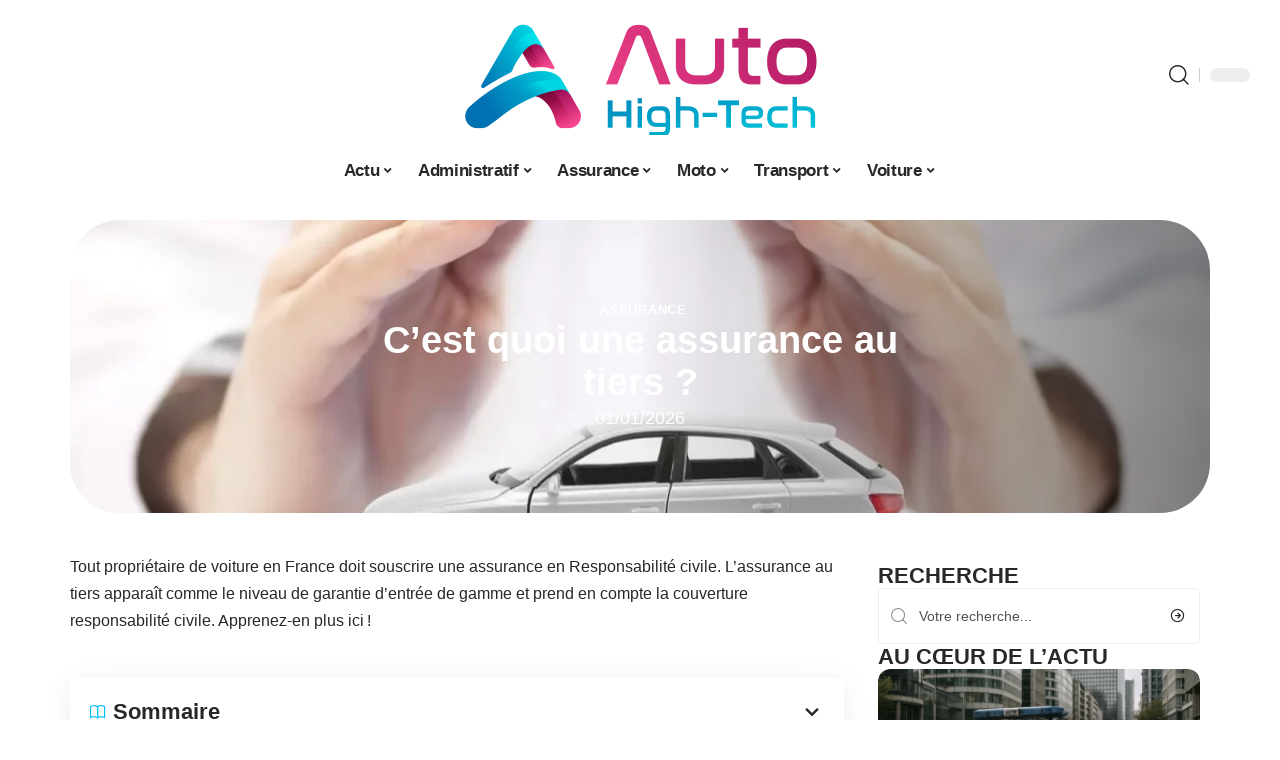

--- FILE ---
content_type: text/html; charset=UTF-8
request_url: https://www.auto-hightech.fr/cest-quoi-une-assurance-au-tiers/
body_size: 47368
content:
<!DOCTYPE html>
<html lang="fr-FR">
<head><meta charset="UTF-8"><script>if(navigator.userAgent.match(/MSIE|Internet Explorer/i)||navigator.userAgent.match(/Trident\/7\..*?rv:11/i)){var href=document.location.href;if(!href.match(/[?&]nowprocket/)){if(href.indexOf("?")==-1){if(href.indexOf("#")==-1){document.location.href=href+"?nowprocket=1"}else{document.location.href=href.replace("#","?nowprocket=1#")}}else{if(href.indexOf("#")==-1){document.location.href=href+"&nowprocket=1"}else{document.location.href=href.replace("#","&nowprocket=1#")}}}}</script><script>(()=>{class RocketLazyLoadScripts{constructor(){this.v="2.0.4",this.userEvents=["keydown","keyup","mousedown","mouseup","mousemove","mouseover","mouseout","touchmove","touchstart","touchend","touchcancel","wheel","click","dblclick","input"],this.attributeEvents=["onblur","onclick","oncontextmenu","ondblclick","onfocus","onmousedown","onmouseenter","onmouseleave","onmousemove","onmouseout","onmouseover","onmouseup","onmousewheel","onscroll","onsubmit"]}async t(){this.i(),this.o(),/iP(ad|hone)/.test(navigator.userAgent)&&this.h(),this.u(),this.l(this),this.m(),this.k(this),this.p(this),this._(),await Promise.all([this.R(),this.L()]),this.lastBreath=Date.now(),this.S(this),this.P(),this.D(),this.O(),this.M(),await this.C(this.delayedScripts.normal),await this.C(this.delayedScripts.defer),await this.C(this.delayedScripts.async),await this.T(),await this.F(),await this.j(),await this.A(),window.dispatchEvent(new Event("rocket-allScriptsLoaded")),this.everythingLoaded=!0,this.lastTouchEnd&&await new Promise(t=>setTimeout(t,500-Date.now()+this.lastTouchEnd)),this.I(),this.H(),this.U(),this.W()}i(){this.CSPIssue=sessionStorage.getItem("rocketCSPIssue"),document.addEventListener("securitypolicyviolation",t=>{this.CSPIssue||"script-src-elem"!==t.violatedDirective||"data"!==t.blockedURI||(this.CSPIssue=!0,sessionStorage.setItem("rocketCSPIssue",!0))},{isRocket:!0})}o(){window.addEventListener("pageshow",t=>{this.persisted=t.persisted,this.realWindowLoadedFired=!0},{isRocket:!0}),window.addEventListener("pagehide",()=>{this.onFirstUserAction=null},{isRocket:!0})}h(){let t;function e(e){t=e}window.addEventListener("touchstart",e,{isRocket:!0}),window.addEventListener("touchend",function i(o){o.changedTouches[0]&&t.changedTouches[0]&&Math.abs(o.changedTouches[0].pageX-t.changedTouches[0].pageX)<10&&Math.abs(o.changedTouches[0].pageY-t.changedTouches[0].pageY)<10&&o.timeStamp-t.timeStamp<200&&(window.removeEventListener("touchstart",e,{isRocket:!0}),window.removeEventListener("touchend",i,{isRocket:!0}),"INPUT"===o.target.tagName&&"text"===o.target.type||(o.target.dispatchEvent(new TouchEvent("touchend",{target:o.target,bubbles:!0})),o.target.dispatchEvent(new MouseEvent("mouseover",{target:o.target,bubbles:!0})),o.target.dispatchEvent(new PointerEvent("click",{target:o.target,bubbles:!0,cancelable:!0,detail:1,clientX:o.changedTouches[0].clientX,clientY:o.changedTouches[0].clientY})),event.preventDefault()))},{isRocket:!0})}q(t){this.userActionTriggered||("mousemove"!==t.type||this.firstMousemoveIgnored?"keyup"===t.type||"mouseover"===t.type||"mouseout"===t.type||(this.userActionTriggered=!0,this.onFirstUserAction&&this.onFirstUserAction()):this.firstMousemoveIgnored=!0),"click"===t.type&&t.preventDefault(),t.stopPropagation(),t.stopImmediatePropagation(),"touchstart"===this.lastEvent&&"touchend"===t.type&&(this.lastTouchEnd=Date.now()),"click"===t.type&&(this.lastTouchEnd=0),this.lastEvent=t.type,t.composedPath&&t.composedPath()[0].getRootNode()instanceof ShadowRoot&&(t.rocketTarget=t.composedPath()[0]),this.savedUserEvents.push(t)}u(){this.savedUserEvents=[],this.userEventHandler=this.q.bind(this),this.userEvents.forEach(t=>window.addEventListener(t,this.userEventHandler,{passive:!1,isRocket:!0})),document.addEventListener("visibilitychange",this.userEventHandler,{isRocket:!0})}U(){this.userEvents.forEach(t=>window.removeEventListener(t,this.userEventHandler,{passive:!1,isRocket:!0})),document.removeEventListener("visibilitychange",this.userEventHandler,{isRocket:!0}),this.savedUserEvents.forEach(t=>{(t.rocketTarget||t.target).dispatchEvent(new window[t.constructor.name](t.type,t))})}m(){const t="return false",e=Array.from(this.attributeEvents,t=>"data-rocket-"+t),i="["+this.attributeEvents.join("],[")+"]",o="[data-rocket-"+this.attributeEvents.join("],[data-rocket-")+"]",s=(e,i,o)=>{o&&o!==t&&(e.setAttribute("data-rocket-"+i,o),e["rocket"+i]=new Function("event",o),e.setAttribute(i,t))};new MutationObserver(t=>{for(const n of t)"attributes"===n.type&&(n.attributeName.startsWith("data-rocket-")||this.everythingLoaded?n.attributeName.startsWith("data-rocket-")&&this.everythingLoaded&&this.N(n.target,n.attributeName.substring(12)):s(n.target,n.attributeName,n.target.getAttribute(n.attributeName))),"childList"===n.type&&n.addedNodes.forEach(t=>{if(t.nodeType===Node.ELEMENT_NODE)if(this.everythingLoaded)for(const i of[t,...t.querySelectorAll(o)])for(const t of i.getAttributeNames())e.includes(t)&&this.N(i,t.substring(12));else for(const e of[t,...t.querySelectorAll(i)])for(const t of e.getAttributeNames())this.attributeEvents.includes(t)&&s(e,t,e.getAttribute(t))})}).observe(document,{subtree:!0,childList:!0,attributeFilter:[...this.attributeEvents,...e]})}I(){this.attributeEvents.forEach(t=>{document.querySelectorAll("[data-rocket-"+t+"]").forEach(e=>{this.N(e,t)})})}N(t,e){const i=t.getAttribute("data-rocket-"+e);i&&(t.setAttribute(e,i),t.removeAttribute("data-rocket-"+e))}k(t){Object.defineProperty(HTMLElement.prototype,"onclick",{get(){return this.rocketonclick||null},set(e){this.rocketonclick=e,this.setAttribute(t.everythingLoaded?"onclick":"data-rocket-onclick","this.rocketonclick(event)")}})}S(t){function e(e,i){let o=e[i];e[i]=null,Object.defineProperty(e,i,{get:()=>o,set(s){t.everythingLoaded?o=s:e["rocket"+i]=o=s}})}e(document,"onreadystatechange"),e(window,"onload"),e(window,"onpageshow");try{Object.defineProperty(document,"readyState",{get:()=>t.rocketReadyState,set(e){t.rocketReadyState=e},configurable:!0}),document.readyState="loading"}catch(t){console.log("WPRocket DJE readyState conflict, bypassing")}}l(t){this.originalAddEventListener=EventTarget.prototype.addEventListener,this.originalRemoveEventListener=EventTarget.prototype.removeEventListener,this.savedEventListeners=[],EventTarget.prototype.addEventListener=function(e,i,o){o&&o.isRocket||!t.B(e,this)&&!t.userEvents.includes(e)||t.B(e,this)&&!t.userActionTriggered||e.startsWith("rocket-")||t.everythingLoaded?t.originalAddEventListener.call(this,e,i,o):(t.savedEventListeners.push({target:this,remove:!1,type:e,func:i,options:o}),"mouseenter"!==e&&"mouseleave"!==e||t.originalAddEventListener.call(this,e,t.savedUserEvents.push,o))},EventTarget.prototype.removeEventListener=function(e,i,o){o&&o.isRocket||!t.B(e,this)&&!t.userEvents.includes(e)||t.B(e,this)&&!t.userActionTriggered||e.startsWith("rocket-")||t.everythingLoaded?t.originalRemoveEventListener.call(this,e,i,o):t.savedEventListeners.push({target:this,remove:!0,type:e,func:i,options:o})}}J(t,e){this.savedEventListeners=this.savedEventListeners.filter(i=>{let o=i.type,s=i.target||window;return e!==o||t!==s||(this.B(o,s)&&(i.type="rocket-"+o),this.$(i),!1)})}H(){EventTarget.prototype.addEventListener=this.originalAddEventListener,EventTarget.prototype.removeEventListener=this.originalRemoveEventListener,this.savedEventListeners.forEach(t=>this.$(t))}$(t){t.remove?this.originalRemoveEventListener.call(t.target,t.type,t.func,t.options):this.originalAddEventListener.call(t.target,t.type,t.func,t.options)}p(t){let e;function i(e){return t.everythingLoaded?e:e.split(" ").map(t=>"load"===t||t.startsWith("load.")?"rocket-jquery-load":t).join(" ")}function o(o){function s(e){const s=o.fn[e];o.fn[e]=o.fn.init.prototype[e]=function(){return this[0]===window&&t.userActionTriggered&&("string"==typeof arguments[0]||arguments[0]instanceof String?arguments[0]=i(arguments[0]):"object"==typeof arguments[0]&&Object.keys(arguments[0]).forEach(t=>{const e=arguments[0][t];delete arguments[0][t],arguments[0][i(t)]=e})),s.apply(this,arguments),this}}if(o&&o.fn&&!t.allJQueries.includes(o)){const e={DOMContentLoaded:[],"rocket-DOMContentLoaded":[]};for(const t in e)document.addEventListener(t,()=>{e[t].forEach(t=>t())},{isRocket:!0});o.fn.ready=o.fn.init.prototype.ready=function(i){function s(){parseInt(o.fn.jquery)>2?setTimeout(()=>i.bind(document)(o)):i.bind(document)(o)}return"function"==typeof i&&(t.realDomReadyFired?!t.userActionTriggered||t.fauxDomReadyFired?s():e["rocket-DOMContentLoaded"].push(s):e.DOMContentLoaded.push(s)),o([])},s("on"),s("one"),s("off"),t.allJQueries.push(o)}e=o}t.allJQueries=[],o(window.jQuery),Object.defineProperty(window,"jQuery",{get:()=>e,set(t){o(t)}})}P(){const t=new Map;document.write=document.writeln=function(e){const i=document.currentScript,o=document.createRange(),s=i.parentElement;let n=t.get(i);void 0===n&&(n=i.nextSibling,t.set(i,n));const c=document.createDocumentFragment();o.setStart(c,0),c.appendChild(o.createContextualFragment(e)),s.insertBefore(c,n)}}async R(){return new Promise(t=>{this.userActionTriggered?t():this.onFirstUserAction=t})}async L(){return new Promise(t=>{document.addEventListener("DOMContentLoaded",()=>{this.realDomReadyFired=!0,t()},{isRocket:!0})})}async j(){return this.realWindowLoadedFired?Promise.resolve():new Promise(t=>{window.addEventListener("load",t,{isRocket:!0})})}M(){this.pendingScripts=[];this.scriptsMutationObserver=new MutationObserver(t=>{for(const e of t)e.addedNodes.forEach(t=>{"SCRIPT"!==t.tagName||t.noModule||t.isWPRocket||this.pendingScripts.push({script:t,promise:new Promise(e=>{const i=()=>{const i=this.pendingScripts.findIndex(e=>e.script===t);i>=0&&this.pendingScripts.splice(i,1),e()};t.addEventListener("load",i,{isRocket:!0}),t.addEventListener("error",i,{isRocket:!0}),setTimeout(i,1e3)})})})}),this.scriptsMutationObserver.observe(document,{childList:!0,subtree:!0})}async F(){await this.X(),this.pendingScripts.length?(await this.pendingScripts[0].promise,await this.F()):this.scriptsMutationObserver.disconnect()}D(){this.delayedScripts={normal:[],async:[],defer:[]},document.querySelectorAll("script[type$=rocketlazyloadscript]").forEach(t=>{t.hasAttribute("data-rocket-src")?t.hasAttribute("async")&&!1!==t.async?this.delayedScripts.async.push(t):t.hasAttribute("defer")&&!1!==t.defer||"module"===t.getAttribute("data-rocket-type")?this.delayedScripts.defer.push(t):this.delayedScripts.normal.push(t):this.delayedScripts.normal.push(t)})}async _(){await this.L();let t=[];document.querySelectorAll("script[type$=rocketlazyloadscript][data-rocket-src]").forEach(e=>{let i=e.getAttribute("data-rocket-src");if(i&&!i.startsWith("data:")){i.startsWith("//")&&(i=location.protocol+i);try{const o=new URL(i).origin;o!==location.origin&&t.push({src:o,crossOrigin:e.crossOrigin||"module"===e.getAttribute("data-rocket-type")})}catch(t){}}}),t=[...new Map(t.map(t=>[JSON.stringify(t),t])).values()],this.Y(t,"preconnect")}async G(t){if(await this.K(),!0!==t.noModule||!("noModule"in HTMLScriptElement.prototype))return new Promise(e=>{let i;function o(){(i||t).setAttribute("data-rocket-status","executed"),e()}try{if(navigator.userAgent.includes("Firefox/")||""===navigator.vendor||this.CSPIssue)i=document.createElement("script"),[...t.attributes].forEach(t=>{let e=t.nodeName;"type"!==e&&("data-rocket-type"===e&&(e="type"),"data-rocket-src"===e&&(e="src"),i.setAttribute(e,t.nodeValue))}),t.text&&(i.text=t.text),t.nonce&&(i.nonce=t.nonce),i.hasAttribute("src")?(i.addEventListener("load",o,{isRocket:!0}),i.addEventListener("error",()=>{i.setAttribute("data-rocket-status","failed-network"),e()},{isRocket:!0}),setTimeout(()=>{i.isConnected||e()},1)):(i.text=t.text,o()),i.isWPRocket=!0,t.parentNode.replaceChild(i,t);else{const i=t.getAttribute("data-rocket-type"),s=t.getAttribute("data-rocket-src");i?(t.type=i,t.removeAttribute("data-rocket-type")):t.removeAttribute("type"),t.addEventListener("load",o,{isRocket:!0}),t.addEventListener("error",i=>{this.CSPIssue&&i.target.src.startsWith("data:")?(console.log("WPRocket: CSP fallback activated"),t.removeAttribute("src"),this.G(t).then(e)):(t.setAttribute("data-rocket-status","failed-network"),e())},{isRocket:!0}),s?(t.fetchPriority="high",t.removeAttribute("data-rocket-src"),t.src=s):t.src="data:text/javascript;base64,"+window.btoa(unescape(encodeURIComponent(t.text)))}}catch(i){t.setAttribute("data-rocket-status","failed-transform"),e()}});t.setAttribute("data-rocket-status","skipped")}async C(t){const e=t.shift();return e?(e.isConnected&&await this.G(e),this.C(t)):Promise.resolve()}O(){this.Y([...this.delayedScripts.normal,...this.delayedScripts.defer,...this.delayedScripts.async],"preload")}Y(t,e){this.trash=this.trash||[];let i=!0;var o=document.createDocumentFragment();t.forEach(t=>{const s=t.getAttribute&&t.getAttribute("data-rocket-src")||t.src;if(s&&!s.startsWith("data:")){const n=document.createElement("link");n.href=s,n.rel=e,"preconnect"!==e&&(n.as="script",n.fetchPriority=i?"high":"low"),t.getAttribute&&"module"===t.getAttribute("data-rocket-type")&&(n.crossOrigin=!0),t.crossOrigin&&(n.crossOrigin=t.crossOrigin),t.integrity&&(n.integrity=t.integrity),t.nonce&&(n.nonce=t.nonce),o.appendChild(n),this.trash.push(n),i=!1}}),document.head.appendChild(o)}W(){this.trash.forEach(t=>t.remove())}async T(){try{document.readyState="interactive"}catch(t){}this.fauxDomReadyFired=!0;try{await this.K(),this.J(document,"readystatechange"),document.dispatchEvent(new Event("rocket-readystatechange")),await this.K(),document.rocketonreadystatechange&&document.rocketonreadystatechange(),await this.K(),this.J(document,"DOMContentLoaded"),document.dispatchEvent(new Event("rocket-DOMContentLoaded")),await this.K(),this.J(window,"DOMContentLoaded"),window.dispatchEvent(new Event("rocket-DOMContentLoaded"))}catch(t){console.error(t)}}async A(){try{document.readyState="complete"}catch(t){}try{await this.K(),this.J(document,"readystatechange"),document.dispatchEvent(new Event("rocket-readystatechange")),await this.K(),document.rocketonreadystatechange&&document.rocketonreadystatechange(),await this.K(),this.J(window,"load"),window.dispatchEvent(new Event("rocket-load")),await this.K(),window.rocketonload&&window.rocketonload(),await this.K(),this.allJQueries.forEach(t=>t(window).trigger("rocket-jquery-load")),await this.K(),this.J(window,"pageshow");const t=new Event("rocket-pageshow");t.persisted=this.persisted,window.dispatchEvent(t),await this.K(),window.rocketonpageshow&&window.rocketonpageshow({persisted:this.persisted})}catch(t){console.error(t)}}async K(){Date.now()-this.lastBreath>45&&(await this.X(),this.lastBreath=Date.now())}async X(){return document.hidden?new Promise(t=>setTimeout(t)):new Promise(t=>requestAnimationFrame(t))}B(t,e){return e===document&&"readystatechange"===t||(e===document&&"DOMContentLoaded"===t||(e===window&&"DOMContentLoaded"===t||(e===window&&"load"===t||e===window&&"pageshow"===t)))}static run(){(new RocketLazyLoadScripts).t()}}RocketLazyLoadScripts.run()})();</script>
    
    <meta http-equiv="X-UA-Compatible" content="IE=edge">
    <meta name="viewport" content="width=device-width, initial-scale=1">
    <link rel="profile" href="https://gmpg.org/xfn/11">
	<meta name='robots' content='index, follow, max-image-preview:large, max-snippet:-1, max-video-preview:-1' />
            <link rel="apple-touch-icon" href="https://www.auto-hightech.fr/wp-content/uploads/auto-hightech.fr-512x512_2-7.png"/>
		            <meta name="msapplication-TileColor" content="#ffffff">
            <meta name="msapplication-TileImage" content="https://www.auto-hightech.fr/wp-content/uploads/auto-hightech.fr-512x512_2-7.png"/>
		<meta http-equiv="Content-Security-Policy" content="upgrade-insecure-requests">

	<!-- This site is optimized with the Yoast SEO plugin v26.8 - https://yoast.com/product/yoast-seo-wordpress/ -->
	<title>C’est quoi une assurance au tiers ? - Auto High-Tech</title>
<style id="wpr-usedcss">img:is([sizes=auto i],[sizes^="auto," i]){contain-intrinsic-size:3000px 1500px}.block-wrap>.block-inner>.p-grid,.block-wrap>.block-inner>.p-wrap,.entry-content,.footer-wrap,.mega-dropdown,.ruby-table-contents,.swiper-container,.swiper-wrapper .p-wrap,.widget{contain:style layout}body,html{font-family:-apple-system,BlinkMacSystemFont,"Segoe UI",Roboto,Helvetica,Arial,sans-serif,"Apple Color Emoji","Segoe UI Emoji","Segoe UI Symbol"!important}a,address,article,code,div,dl,dt,em,fieldset,figcaption,footer,form,h1,h2,h3,header,label,legend,li,main,nav,p,section,span,strong,time,tr,ul{font-family:inherit}img.emoji{display:inline!important;border:none!important;box-shadow:none!important;height:1em!important;width:1em!important;margin:0 .07em!important;vertical-align:-.1em!important;background:0 0!important;padding:0!important}:root{--direction-multiplier:1}body.rtl{--direction-multiplier:-1}.elementor-screen-only{height:1px;margin:-1px;overflow:hidden;padding:0;position:absolute;top:-10000em;width:1px;clip:rect(0,0,0,0);border:0}.elementor *,.elementor :after,.elementor :before{box-sizing:border-box}.elementor a{box-shadow:none;text-decoration:none}.elementor img{border:none;border-radius:0;box-shadow:none;height:auto;max-width:100%}.elementor .elementor-widget:not(.elementor-widget-text-editor):not(.elementor-widget-theme-post-content) figure{margin:0}.elementor iframe,.elementor object,.elementor video{border:none;line-height:1;margin:0;max-width:100%;width:100%}.elementor-element{--flex-direction:initial;--flex-wrap:initial;--justify-content:initial;--align-items:initial;--align-content:initial;--gap:initial;--flex-basis:initial;--flex-grow:initial;--flex-shrink:initial;--order:initial;--align-self:initial;align-self:var(--align-self);flex-basis:var(--flex-basis);flex-grow:var(--flex-grow);flex-shrink:var(--flex-shrink);order:var(--order)}.elementor-element:where(.e-con-full,.elementor-widget){align-content:var(--align-content);align-items:var(--align-items);flex-direction:var(--flex-direction);flex-wrap:var(--flex-wrap);gap:var(--row-gap) var(--column-gap);justify-content:var(--justify-content)}.elementor-invisible{visibility:hidden}:root{--page-title-display:block}.elementor-widget-wrap{align-content:flex-start;flex-wrap:wrap;position:relative;width:100%}.elementor:not(.elementor-bc-flex-widget) .elementor-widget-wrap{display:flex}.elementor-widget-wrap>.elementor-element{width:100%}.elementor-widget-wrap.e-swiper-container{width:calc(100% - (var(--e-column-margin-left,0px) + var(--e-column-margin-right,0px)))}.elementor-widget{position:relative}.elementor-widget:not(:last-child){margin-block-end:var(--kit-widget-spacing,20px)}@media (min-width:1025px){#elementor-device-mode:after{content:"desktop"}}@media (min-width:-1){#elementor-device-mode:after{content:"widescreen"}.elementor-widget:not(.elementor-widescreen-align-end) .elementor-icon-list-item:after{inset-inline-start:0}.elementor-widget:not(.elementor-widescreen-align-start) .elementor-icon-list-item:after{inset-inline-end:0}}@media (max-width:-1){#elementor-device-mode:after{content:"laptop";content:"tablet_extra"}}@media (max-width:1024px){#elementor-device-mode:after{content:"tablet"}}@media (max-width:-1){#elementor-device-mode:after{content:"mobile_extra"}.elementor-widget:not(.elementor-laptop-align-end) .elementor-icon-list-item:after{inset-inline-start:0}.elementor-widget:not(.elementor-laptop-align-start) .elementor-icon-list-item:after{inset-inline-end:0}.elementor-widget:not(.elementor-tablet_extra-align-end) .elementor-icon-list-item:after{inset-inline-start:0}.elementor-widget:not(.elementor-tablet_extra-align-start) .elementor-icon-list-item:after{inset-inline-end:0}}@media (prefers-reduced-motion:no-preference){html{scroll-behavior:smooth}}.e-con{--border-radius:0;--border-top-width:0px;--border-right-width:0px;--border-bottom-width:0px;--border-left-width:0px;--border-style:initial;--border-color:initial;--container-widget-width:100%;--container-widget-height:initial;--container-widget-flex-grow:0;--container-widget-align-self:initial;--content-width:min(100%,var(--container-max-width,1140px));--width:100%;--min-height:initial;--height:auto;--text-align:initial;--margin-top:0px;--margin-right:0px;--margin-bottom:0px;--margin-left:0px;--padding-top:var(--container-default-padding-top,10px);--padding-right:var(--container-default-padding-right,10px);--padding-bottom:var(--container-default-padding-bottom,10px);--padding-left:var(--container-default-padding-left,10px);--position:relative;--z-index:revert;--overflow:visible;--gap:var(--widgets-spacing,20px);--row-gap:var(--widgets-spacing-row,20px);--column-gap:var(--widgets-spacing-column,20px);--overlay-mix-blend-mode:initial;--overlay-opacity:1;--overlay-transition:0.3s;--e-con-grid-template-columns:repeat(3,1fr);--e-con-grid-template-rows:repeat(2,1fr);border-radius:var(--border-radius);height:var(--height);min-height:var(--min-height);min-width:0;overflow:var(--overflow);position:var(--position);width:var(--width);z-index:var(--z-index);--flex-wrap-mobile:wrap}.e-con:where(:not(.e-div-block-base)){transition:background var(--background-transition,.3s),border var(--border-transition,.3s),box-shadow var(--border-transition,.3s),transform var(--e-con-transform-transition-duration,.4s)}.e-con{--margin-block-start:var(--margin-top);--margin-block-end:var(--margin-bottom);--margin-inline-start:var(--margin-left);--margin-inline-end:var(--margin-right);--padding-inline-start:var(--padding-left);--padding-inline-end:var(--padding-right);--padding-block-start:var(--padding-top);--padding-block-end:var(--padding-bottom);--border-block-start-width:var(--border-top-width);--border-block-end-width:var(--border-bottom-width);--border-inline-start-width:var(--border-left-width);--border-inline-end-width:var(--border-right-width)}body.rtl .e-con{--padding-inline-start:var(--padding-right);--padding-inline-end:var(--padding-left);--margin-inline-start:var(--margin-right);--margin-inline-end:var(--margin-left);--border-inline-start-width:var(--border-right-width);--border-inline-end-width:var(--border-left-width)}.e-con{margin-block-end:var(--margin-block-end);margin-block-start:var(--margin-block-start);margin-inline-end:var(--margin-inline-end);margin-inline-start:var(--margin-inline-start);padding-inline-end:var(--padding-inline-end);padding-inline-start:var(--padding-inline-start)}.e-con.e-flex{--flex-direction:column;--flex-basis:auto;--flex-grow:0;--flex-shrink:1;flex:var(--flex-grow) var(--flex-shrink) var(--flex-basis)}.e-con-full,.e-con>.e-con-inner{padding-block-end:var(--padding-block-end);padding-block-start:var(--padding-block-start);text-align:var(--text-align)}.e-con-full.e-flex,.e-con.e-flex>.e-con-inner{flex-direction:var(--flex-direction)}.e-con,.e-con>.e-con-inner{display:var(--display)}.e-con-boxed.e-flex{align-content:normal;align-items:normal;flex-direction:column;flex-wrap:nowrap;justify-content:normal}.e-con-boxed{gap:initial;text-align:initial}.e-con.e-flex>.e-con-inner{align-content:var(--align-content);align-items:var(--align-items);align-self:auto;flex-basis:auto;flex-grow:1;flex-shrink:1;flex-wrap:var(--flex-wrap);justify-content:var(--justify-content)}.e-con>.e-con-inner{gap:var(--row-gap) var(--column-gap);height:100%;margin:0 auto;max-width:var(--content-width);padding-inline-end:0;padding-inline-start:0;width:100%}:is(.elementor-section-wrap,[data-elementor-id])>.e-con{--margin-left:auto;--margin-right:auto;max-width:min(100%,var(--width))}.e-con .elementor-widget.elementor-widget{margin-block-end:0}.e-con:before,.e-con>.elementor-motion-effects-container>.elementor-motion-effects-layer:before{border-block-end-width:var(--border-block-end-width);border-block-start-width:var(--border-block-start-width);border-color:var(--border-color);border-inline-end-width:var(--border-inline-end-width);border-inline-start-width:var(--border-inline-start-width);border-radius:var(--border-radius);border-style:var(--border-style);content:var(--background-overlay);display:block;height:max(100% + var(--border-top-width) + var(--border-bottom-width),100%);left:calc(0px - var(--border-left-width));mix-blend-mode:var(--overlay-mix-blend-mode);opacity:var(--overlay-opacity);position:absolute;top:calc(0px - var(--border-top-width));transition:var(--overlay-transition,.3s);width:max(100% + var(--border-left-width) + var(--border-right-width),100%)}.e-con:before{transition:background var(--overlay-transition,.3s),border-radius var(--border-transition,.3s),opacity var(--overlay-transition,.3s)}.e-con .elementor-widget{min-width:0}.e-con .elementor-widget.e-widget-swiper{width:100%}.e-con>.e-con-inner>.elementor-widget>.elementor-widget-container,.e-con>.elementor-widget>.elementor-widget-container{height:100%}.e-con.e-con>.e-con-inner>.elementor-widget,.elementor.elementor .e-con>.elementor-widget{max-width:100%}.e-con .elementor-widget:not(:last-child){--kit-widget-spacing:0px}@media (max-width:767px){#elementor-device-mode:after{content:"mobile"}.e-con.e-flex{--width:100%;--flex-wrap:var(--flex-wrap-mobile)}}.elementor-element:where(:not(.e-con)):where(:not(.e-div-block-base)) .elementor-widget-container,.elementor-element:where(:not(.e-con)):where(:not(.e-div-block-base)):not(:has(.elementor-widget-container)){transition:background .3s,border .3s,border-radius .3s,box-shadow .3s,transform var(--e-transform-transition-duration,.4s)}.animated{animation-duration:1.25s}.animated.infinite{animation-iteration-count:infinite}.animated.reverse{animation-direction:reverse;animation-fill-mode:forwards}@media (prefers-reduced-motion:reduce){.animated{animation:none!important}html *{transition-delay:0s!important;transition-duration:0s!important}}.elementor-1229 .elementor-element.elementor-element-35bbb25a:not(.elementor-motion-effects-element-type-background),.elementor-1229 .elementor-element.elementor-element-35bbb25a>.elementor-motion-effects-container>.elementor-motion-effects-layer{background-image:url("https://www.auto-hightech.fr/wp-content/uploads/assurances-auto-1-scaled.webp")}.elementor-kit-1228{--e-global-color-primary:#6EC1E4;--e-global-color-secondary:#54595F;--e-global-color-text:#7A7A7A;--e-global-color-accent:#61CE70;--e-global-typography-primary-font-family:"Roboto";--e-global-typography-primary-font-weight:600;--e-global-typography-secondary-font-family:"Roboto Slab";--e-global-typography-secondary-font-weight:400;--e-global-typography-text-font-family:"Roboto";--e-global-typography-text-font-weight:400;--e-global-typography-accent-font-family:"Roboto";--e-global-typography-accent-font-weight:500}.e-con{--container-max-width:1140px}.elementor-widget:not(:last-child){--kit-widget-spacing:20px}.elementor-element{--widgets-spacing:20px 20px;--widgets-spacing-row:20px;--widgets-spacing-column:20px}h1.entry-title{display:var(--page-title-display)}@media(max-width:1024px){.e-con{--container-max-width:1024px}}.elementor-1229 .elementor-element.elementor-element-3e8b4c8d{--display:flex;--flex-direction:row;--container-widget-width:initial;--container-widget-height:100%;--container-widget-flex-grow:1;--container-widget-align-self:stretch;--flex-wrap-mobile:wrap}.elementor-1229 .elementor-element.elementor-element-35bbb25a{--display:flex;--gap:4px 4px;--row-gap:4px;--column-gap:4px;--margin-top:0px;--margin-bottom:0px;--margin-left:0px;--margin-right:0px;--padding-top:0px;--padding-bottom:0px;--padding-left:0px;--padding-right:0px}.elementor-1229 .elementor-element.elementor-element-35bbb25a:not(.elementor-motion-effects-element-type-background),.elementor-1229 .elementor-element.elementor-element-35bbb25a>.elementor-motion-effects-container>.elementor-motion-effects-layer{background-position:center center}.elementor-1229 .elementor-element.elementor-element-23eefe3c>.elementor-widget-container{margin:0 0 0 6px;padding:0}.elementor-widget-post-info .elementor-icon-list-item:not(:last-child):after{border-color:var(--e-global-color-text)}.elementor-widget-post-info .elementor-icon-list-text,.elementor-widget-post-info .elementor-icon-list-text a{color:var(--e-global-color-secondary)}.elementor-widget-post-info .elementor-icon-list-item{font-family:var( --e-global-typography-text-font-family ),Sans-serif;font-weight:var(--e-global-typography-text-font-weight)}.elementor-1229 .elementor-element.elementor-element-4143b99.elementor-element{--align-self:center}.elementor-1229 .elementor-element.elementor-element-4143b99 .elementor-icon-list-icon{width:14px}.elementor-1229 .elementor-element.elementor-element-4143b99 .elementor-icon-list-icon i{font-size:14px}.elementor-1229 .elementor-element.elementor-element-4143b99 .elementor-icon-list-icon svg{--e-icon-list-icon-size:14px}.elementor-1229 .elementor-element.elementor-element-34ce1eca{--display:flex;--flex-direction:row;--container-widget-width:initial;--container-widget-height:100%;--container-widget-flex-grow:1;--container-widget-align-self:stretch;--flex-wrap-mobile:wrap}.elementor-1229 .elementor-element.elementor-element-176345a8{--display:flex;--margin-top:0px;--margin-bottom:0px;--margin-left:0px;--margin-right:0px;--padding-top:0px;--padding-bottom:0px;--padding-left:0px;--padding-right:24px}.elementor-1229 .elementor-element.elementor-element-34ecc625>.elementor-widget-container{margin:0;padding:0}.elementor-1229 .elementor-element.elementor-element-7ec119d4.elementor-element{--align-self:center}.elementor-1229 .elementor-element.elementor-element-5f85125b .p-featured{padding-bottom:100%}.elementor-1229 .elementor-element.elementor-element-44e18710{--display:flex;--margin-top:0px;--margin-bottom:0px;--margin-left:0px;--margin-right:0px;--padding-top:0px;--padding-bottom:0px;--padding-left:0px;--padding-right:0px}.elementor-1229 .elementor-element.elementor-element-41df071b{margin:0 0 calc(var(--kit-widget-spacing,0px) + 0px) 0;padding:0}@media(max-width:767px){.e-con{--container-max-width:767px}.elementor-1229 .elementor-element.elementor-element-176345a8{--padding-top:0px;--padding-bottom:0px;--padding-left:0px;--padding-right:0px}}@media(min-width:768px){.elementor-1229 .elementor-element.elementor-element-176345a8{--width:70%}.elementor-1229 .elementor-element.elementor-element-44e18710{--width:30%}}:root{--effect:all .25s cubic-bezier(0.32, 0.74, 0.57, 1);--timing:cubic-bezier(0.32, 0.74, 0.57, 1);--shadow-12:#0000001f;--shadow-2:#00000005;--round-3:3px;--height-34:34px;--height-40:40px;--padding-40:0 40px;--round-5:5px;--round-7:7px;--shadow-7:#00000012;--dark-accent:#191c20;--dark-accent-0:#191c2000;--dark-accent-90:#191c20f2;--meta-b-family:inherit;--meta-b-fcolor:#282828;--meta-b-fspace:normal;--meta-b-fstyle:normal;--meta-b-fweight:600;--meta-b-transform:none;--nav-bg:#fff;--subnav-bg:#fff;--indicator-bg-from:#ff0084;--nav-bg-from:#fff;--subnav-bg-from:#fff;--indicator-bg-to:#2c2cf8;--nav-bg-to:#fff;--subnav-bg-to:#fff;--bottom-border-color:var(--flex-gray-20);--column-border-color:var(--flex-gray-20);--audio-color:#ffa052;--excerpt-color:#666;--g-color:#ff184e;--gallery-color:#729dff;--heading-color:var(--body-fcolor);--nav-color:#282828;--privacy-color:#fff;--review-color:#ffc300;--subnav-color:#282828;--video-color:#ffc300;--nav-color-10:#28282820;--subnav-color-10:#28282820;--g-color-90:#ff184ee6;--absolute-dark:#242424;--body-family:'Oxygen',sans-serif;--btn-family:'Encode Sans Condensed',sans-serif;--cat-family:'Oxygen',sans-serif;--dwidgets-family:'Oxygen',sans-serif;--h1-family:'Encode Sans Condensed',sans-serif;--h2-family:'Encode Sans Condensed',sans-serif;--h3-family:'Encode Sans Condensed',sans-serif;--h4-family:'Encode Sans Condensed',sans-serif;--h5-family:'Encode Sans Condensed',sans-serif;--h6-family:'Encode Sans Condensed',sans-serif;--input-family:'Encode Sans Condensed',sans-serif;--menu-family:'Encode Sans Condensed',sans-serif;--meta-family:'Encode Sans Condensed',sans-serif;--submenu-family:'Encode Sans Condensed',sans-serif;--tagline-family:'Encode Sans Condensed',sans-serif;--body-fcolor:#282828;--btn-fcolor:inherit;--h1-fcolor:inherit;--h2-fcolor:inherit;--h3-fcolor:inherit;--h4-fcolor:inherit;--h5-fcolor:inherit;--h6-fcolor:inherit;--input-fcolor:inherit;--meta-fcolor:#666;--tagline-fcolor:inherit;--body-fsize:16px;--btn-fsize:12px;--cat-fsize:10px;--dwidgets-fsize:13px;--excerpt-fsize:14px;--h1-fsize:40px;--h2-fsize:28px;--h3-fsize:22px;--h4-fsize:16px;--h5-fsize:14px;--h6-fsize:13px;--headline-fsize:45px;--input-fsize:14px;--menu-fsize:17px;--meta-fsize:13px;--submenu-fsize:13px;--tagline-fsize:28px;--body-fspace:normal;--btn-fspace:normal;--cat-fspace:.07em;--dwidgets-fspace:0;--h1-fspace:normal;--h2-fspace:normal;--h3-fspace:normal;--h4-fspace:normal;--h5-fspace:normal;--h6-fspace:normal;--input-fspace:normal;--menu-fspace:-.02em;--meta-fspace:normal;--submenu-fspace:-.02em;--tagline-fspace:normal;--body-fstyle:normal;--btn-fstyle:normal;--cat-fstyle:normal;--dwidgets-fstyle:normal;--h1-fstyle:normal;--h2-fstyle:normal;--h3-fstyle:normal;--h4-fstyle:normal;--h5-fstyle:normal;--h6-fstyle:normal;--input-fstyle:normal;--menu-fstyle:normal;--meta-fstyle:normal;--submenu-fstyle:normal;--tagline-fstyle:normal;--body-fweight:400;--btn-fweight:700;--cat-fweight:700;--dwidgets-fweight:600;--h1-fweight:700;--h2-fweight:700;--h3-fweight:700;--h4-fweight:700;--h5-fweight:700;--h6-fweight:600;--input-fweight:400;--menu-fweight:600;--meta-fweight:400;--submenu-fweight:500;--tagline-fweight:400;--flex-gray-15:#88888826;--flex-gray-20:#88888833;--flex-gray-40:#88888866;--flex-gray-7:#88888812;--indicator-height:4px;--nav-height:60px;--absolute-light:#ddd;--solid-light:#fafafa;--em-mini:.8em;--rem-mini:.8rem;--transparent-nav-color:#fff;--swiper-navigation-size:44px;--tagline-s-fsize:22px;--em-small:.92em;--rem-small:.92rem;--bottom-spacing:35px;--box-spacing:5%;--el-spacing:12px;--heading-sub-color:var(--g-color);--body-transform:none;--btn-transform:none;--cat-transform:uppercase;--dwidgets-transform:none;--h1-transform:none;--h2-transform:none;--h3-transform:none;--h4-transform:none;--h5-transform:none;--h6-transform:none;--input-transform:none;--menu-transform:none;--meta-transform:none;--submenu-transform:none;--tagline-transform:none;--absolute-white:#fff;--solid-white:#fff;--absolute-white-0:#ffffff00;--absolute-white-90:#fffffff2;--max-width-wo-sb:100%}.light-scheme,[data-theme=dark]{--shadow-12:#00000066;--shadow-2:#00000033;--shadow-7:#0000004d;--dark-accent:#0e0f12;--dark-accent-0:#0e0f1200;--dark-accent-90:#0e0f12f2;--meta-b-fcolor:#fff;--nav-bg:#131518;--subnav-bg:#191c20;--nav-bg-from:#131518;--subnav-bg-from:#191c20;--nav-bg-to:#131518;--subnav-bg-to:#191c20;--bcrumb-color:#fff;--excerpt-color:#ddd;--heading-color:var(--body-fcolor);--nav-color:#fff;--subnav-color:#fff;--nav-color-10:#ffffff15;--subnav-color-10:#ffffff15;--body-fcolor:#fff;--h1-fcolor:#fff;--h2-fcolor:#fff;--h3-fcolor:#fff;--h4-fcolor:#fff;--h5-fcolor:#fff;--h6-fcolor:#fff;--headline-fcolor:#fff;--input-fcolor:#fff;--meta-fcolor:#bbb;--tagline-fcolor:#fff;--flex-gray-15:#88888840;--flex-gray-20:#8888884d;--flex-gray-7:#88888818;--solid-light:#333;--heading-sub-color:var(--g-color);--solid-white:#191c20}body .light-scheme [data-mode=default],body:not([data-theme=dark]) [data-mode=dark],body[data-theme=dark] [data-mode=default]{display:none!important}body .light-scheme [data-mode=dark]{display:inherit!important}.light-scheme input::placeholder,[data-theme=dark] input::placeholder{color:var(--absolute-light)}a,address,body,caption,code,div,dl,dt,em,fieldset,form,h1,h2,h3,html,iframe,label,legend,li,object,p,s,span,strong,table,tbody,tr,tt,ul{font-family:inherit;font-size:100%;font-weight:inherit;font-style:inherit;line-height:inherit;margin:0;padding:0;vertical-align:baseline;border:0;outline:0}html{font-size:var(--body-fsize);overflow-x:hidden;-ms-text-size-adjust:100%;-webkit-text-size-adjust:100%;text-size-adjust:100%}body{font-family:var(--body-family);font-size:var(--body-fsize);font-weight:var(--body-fweight);font-style:var(--body-fstyle);line-height:1.7;display:block;margin:0;letter-spacing:var(--body-fspace);text-transform:var(--body-transform);color:var(--body-fcolor);background-color:var(--solid-white)}body.rtl{direction:rtl}*{-moz-box-sizing:border-box;-webkit-box-sizing:border-box;box-sizing:border-box}:after,:before{-moz-box-sizing:border-box;-webkit-box-sizing:border-box;box-sizing:border-box}.site{position:relative;display:block}.site *{-webkit-font-smoothing:antialiased;-moz-osx-font-smoothing:grayscale;text-rendering:optimizeLegibility}.site-outer{position:relative;display:block;max-width:100%;background-color:var(--solid-white)}.top-spacing .site-outer{-webkit-transition:margin .5s var(--timing);transition:margin .5s var(--timing)}.site-wrap{position:relative;display:block;margin:0;padding:0}.site-wrap{z-index:1;min-height:45vh}button,input{overflow:visible}canvas,progress,video{display:inline-block}progress{vertical-align:baseline}[type=checkbox],[type=radio],legend{box-sizing:border-box;padding:0}figure{display:block;margin:0}em{font-weight:400;font-style:italic}dt{font-weight:700}address{font-style:italic}code{font-family:monospace,monospace;font-size:.9em}a{text-decoration:none;color:inherit;background-color:transparent}strong{font-weight:700}code{font-family:Courier,monospace;padding:5px;background-color:var(--flex-gray-7)}img{max-width:100%;height:auto;vertical-align:middle;border-style:none;-webkit-object-fit:cover;object-fit:cover}svg:not(:root){overflow:hidden}button,input,optgroup,select,textarea{text-transform:none;color:inherit;outline:0!important}select{line-height:22px;position:relative;max-width:100%;padding:10px;border-color:var(--flex-gray-15);border-radius:var(--round-5);outline:0!important;background:url('data:image/svg+xml;utf8,<svg xmlns="http://www.w3.org/2000/svg" viewBox="0 0 24 24"><path d="M12 15a1 1 0 0 1-.707-.293l-3-3a1 1 0 0 1 1.414-1.414L12 12.586l2.293-2.293a1 1 0 0 1 1.414 1.414l-3 3A1 1 0 0 1 12 15z"/></svg>') right 5px top 50% no-repeat;background-size:22px;-moz-appearance:none;-webkit-appearance:none;appearance:none}select option{background-color:var(--solid-white)}[type=reset],[type=submit],button,html [type=button]{-webkit-appearance:button}[type=button]::-moz-focus-inner,[type=reset]::-moz-focus-inner,[type=submit]::-moz-focus-inner,button::-moz-focus-inner{padding:0;border-style:none}[type=button]:-moz-focusring,[type=reset]:-moz-focusring,[type=submit]:-moz-focusring,button:-moz-focusring{outline:ButtonText dotted 1px}fieldset{padding:0}legend{font-weight:700;display:table;max-width:100%;white-space:normal;color:inherit}textarea{overflow:auto}[type=number]::-webkit-inner-spin-button,[type=number]::-webkit-outer-spin-button{height:auto}[type=search]::-webkit-search-cancel-button,[type=search]::-webkit-search-decoration{-webkit-appearance:none}::-webkit-file-upload-button{font:inherit;-webkit-appearance:button}[hidden],template{display:none}.clearfix:after,.clearfix:before{display:table;clear:both;content:' '}.hidden{display:none}input:disabled,select:disabled,textarea:disabled{opacity:.5;background-color:#ffcb3330}h1{font-family:var(--h1-family);font-size:var(--h1-fsize);font-weight:var(--h1-fweight);font-style:var(--h1-fstyle);line-height:var(--h1-fheight, 1.2);letter-spacing:var(--h1-fspace);text-transform:var(--h1-transform)}h1{color:var(--h1-fcolor)}h2{font-family:var(--h2-family);font-size:var(--h2-fsize);font-weight:var(--h2-fweight);font-style:var(--h2-fstyle);line-height:var(--h2-fheight, 1.25);letter-spacing:var(--h2-fspace);text-transform:var(--h2-transform)}h2{color:var(--h2-fcolor)}.h3,h3{font-family:var(--h3-family);font-size:var(--h3-fsize);font-weight:var(--h3-fweight);font-style:var(--h3-fstyle);line-height:var(--h3-fheight, 1.3);letter-spacing:var(--h3-fspace);text-transform:var(--h3-transform)}h3{color:var(--h3-fcolor)}.h4{font-family:var(--h4-family);font-size:var(--h4-fsize);font-weight:var(--h4-fweight);font-style:var(--h4-fstyle);line-height:var(--h4-fheight, 1.45);letter-spacing:var(--h4-fspace);text-transform:var(--h4-transform)}.h5{font-family:var(--h5-family);font-size:var(--h5-fsize);font-weight:var(--h5-fweight);font-style:var(--h5-fstyle);line-height:var(--h5-fheight, 1.5);letter-spacing:var(--h5-fspace);text-transform:var(--h5-transform)}.p-categories{font-family:var(--cat-family);font-size:var(--cat-fsize);font-weight:var(--cat-fweight);font-style:var(--cat-fstyle);letter-spacing:var(--cat-fspace);text-transform:var(--cat-transform)}.is-meta,.user-form label{font-family:var(--meta-family);font-size:var(--meta-fsize);font-weight:var(--meta-fweight);font-style:var(--meta-fstyle);letter-spacing:var(--meta-fspace);text-transform:var(--meta-transform)}.tipsy-inner{font-family:var(--meta-family);font-weight:var(--meta-fweight);font-style:var(--meta-fstyle);letter-spacing:var(--meta-fspace);text-transform:var(--meta-transform);color:var(--meta-fcolor)}figcaption{font-family:var(--meta-family);font-size:var(--meta-fsize);font-weight:var(--meta-fweight);font-style:var(--meta-fstyle);letter-spacing:var(--meta-fspace);text-transform:var(--meta-transform)}.is-meta{color:var(--meta-fcolor)}input[type=email],input[type=number],input[type=password],input[type=search],input[type=text],input[type=url],textarea{font-family:var(--input-family);font-size:var(--input-fsize);font-weight:var(--input-fweight);font-style:var(--input-fstyle);line-height:1.5;letter-spacing:var(--input-fspace);text-transform:var(--input-transform);color:var(--input-fcolor)}textarea{font-size:var(--input-fsize)!important}.button,a.comment-reply-link,a.show-post-comment,button,input[type=submit]{font-family:var(--btn-family);font-size:var(--btn-fsize);font-weight:var(--btn-fweight);font-style:var(--btn-fstyle);letter-spacing:var(--btn-fspace);text-transform:var(--btn-transform)}.main-menu>li>a{font-family:var(--menu-family);font-size:var(--menu-fsize);font-weight:var(--menu-fweight);font-style:var(--menu-fstyle);line-height:1.5;letter-spacing:var(--menu-fspace);text-transform:var(--menu-transform)}.mobile-menu>li>a{font-family:'Encode Sans Condensed',sans-serif;font-size:1.1rem;font-weight:400;font-style:normal;line-height:1.5;letter-spacing:-.02em;text-transform:none}.mobile-qview a{font-family:'Encode Sans Condensed',sans-serif;font-size:16px;font-weight:600;font-style:normal;letter-spacing:-.02em;text-transform:none}.s-title{font-family:var(--headline-family,var(--h1-family));font-size:var(--headline-fsize, var(--h1-fsize));font-weight:var(--headline-fweight,var(--h1-fweight));font-style:var(--headline-fstyle,var(--h1-fstyle));letter-spacing:var(--headline-fspace, var(--h1-fspace));text-transform:var(--headline-transform,var(--h1-transform));color:var(--headline-fcolor,var(--h1-fcolor))}.s-title:not(.fw-headline){font-size:var(--headline-s-fsize, var(--h1-fsize))}.heading-title>*{font-family:var(--heading-family,inherit);font-size:var(--heading-fsize, inherit);font-weight:var(--heading-fweight,inherit);font-style:var(--heading-fstyle,inherit);letter-spacing:var(--heading-fspace, inherit);text-transform:var(--heading-transform,inherit)}.description-text{font-size:var(--excerpt-fsize)}input[type=email],input[type=number],input[type=password],input[type=search],input[type=text],input[type=url]{line-height:22px;max-width:100%;padding:10px 20px;-webkit-transition:var(--effect);transition:var(--effect);white-space:nowrap;border:none;border-radius:var(--round-3);outline:0!important;background-color:var(--flex-gray-7);-webkit-box-shadow:none!important;box-shadow:none!important}button{cursor:pointer;border:none;border-radius:var(--round-3);outline:0!important;-webkit-box-shadow:none;box-shadow:none}.button,.entry-content button,input[type=submit]:not(.search-submit){line-height:var(--height-40);padding:var(--padding-40);cursor:pointer;-webkit-transition:var(--effect);transition:var(--effect);white-space:nowrap;color:var(--absolute-white);border:none;border-radius:var(--round-3);outline:0!important;background:var(--g-color);-webkit-box-shadow:none;box-shadow:none}.entry-content button:hover,input[type=submit]:not(.search-submit):hover{-webkit-box-shadow:0 4px 15px var(--g-color-90);box-shadow:0 4px 15px var(--g-color-90)}textarea{display:block;width:100%;max-width:100%;padding:10px 25px;-webkit-transition:var(--effect);transition:var(--effect);border:none;border-radius:var(--round-3);outline:0;background-color:var(--flex-gray-7);-webkit-box-shadow:none!important;box-shadow:none!important}.rb-container{position:static;display:block;width:100%;max-width:var(--rb-width,1280px);margin-right:auto;margin-left:auto}.edge-padding{padding-right:20px;padding-left:20px}.menu-item,.rb-section ul{list-style:none}.h3,.h4,.h5,h1,h2,h3{-ms-word-wrap:break-word;word-wrap:break-word}.icon-holder{display:flex;align-items:center}.svg-icon{width:1.5em;height:auto}.overlay-text .is-meta,.overlay-text .meta-inner{color:var(--absolute-light);--meta-fcolor:var(--absolute-light)}.overlay-text .entry-title,.overlay-text .s-title{color:var(--absolute-white)}.light-scheme{color:var(--body-fcolor);--pagi-bg:var(--solid-light)}input:-webkit-autofill,input:-webkit-autofill:active,input:-webkit-autofill:focus,input:-webkit-autofill:hover{transition:background-color 999999s ease-in-out 0s}.overlay-wrap{position:absolute;z-index:10;top:0;right:0;bottom:0;left:0;display:flex;align-items:flex-end;flex-flow:row nowrap;pointer-events:none}.overlay-inner{position:relative;display:block;width:100%;padding:20px;cursor:auto;pointer-events:auto}.p-gradient .overlay-inner{background:-webkit-gradient(linear,left top,left bottom,from(var(--dark-accent-0)),to(var(--dark-accent)));background:linear-gradient(to top,var(--dark-accent) 0,var(--dark-accent-90) 50%,var(--dark-accent-0) 100%)}.block-inner{display:flex;flex-flow:row wrap;flex-grow:1;row-gap:var(--bottom-spacing)}.is-gap-7 .block-inner{margin-right:-7px;margin-left:-7px;--column-gap:7px}.is-gap-10 .block-inner{margin-right:-10px;margin-left:-10px;--column-gap:10px}.block-inner>*{flex-basis:100%;width:100%;padding-right:var(--column-gap,0);padding-left:var(--column-gap,0)}[class*=is-gap-]>.block-inner>*{padding-right:var(--column-gap,0);padding-left:var(--column-gap,0)}.effect-fadeout.activated a{opacity:.3}.effect-fadeout.activated a:focus,.effect-fadeout.activated a:hover{opacity:1}.is-hidden{display:none!important}.is-invisible{visibility:hidden;opacity:0}.rb-loader{font-size:10px;position:relative;display:none;overflow:hidden;width:3em;height:3em;transform:translateZ(0);animation:.8s linear infinite spin-loader;text-indent:-9999em;color:var(--g-color);border-radius:50%;background:currentColor;background:linear-gradient(to right,currentColor 10%,rgba(255,255,255,0) 50%)}.rb-loader:before{position:absolute;top:0;left:0;width:50%;height:50%;content:'';color:inherit;border-radius:100% 0 0 0;background:currentColor}.rb-loader:after{position:absolute;top:0;right:0;bottom:0;left:0;width:75%;height:75%;margin:auto;content:'';opacity:.5;border-radius:50%;background:var(--solid-white)}@-webkit-keyframes spin-loader{0%{transform:rotate(0)}100%{transform:rotate(360deg)}}@keyframes spin-loader{0%{transform:rotate(0)}100%{transform:rotate(360deg)}}.rb-loader.loader-absolute{position:absolute;bottom:50%;left:50%;display:block;margin-top:-1.5em;margin-left:-1.5em}.opacity-animate{-webkit-transition:opacity .25s var(--timing);transition:opacity .25s var(--timing)}.is-invisible{opacity:0}.pagination-trigger.is-disable{pointer-events:none;opacity:.5}.loadmore-trigger span,.pagination-trigger{font-size:var(--pagi-size, inherit);line-height:calc(var(--pagi-size, inherit) * 1.6);position:relative;display:inline-flex;align-items:center;flex-flow:row nowrap;min-height:var(--height-34);padding:var(--padding-40);-webkit-transition:var(--effect);transition:var(--effect);color:var(--pagi-color,currentColor);border-color:var(--pagi-accent-color,var(--flex-gray-7));border-radius:var(--round-7);background-color:var(--pagi-accent-color,var(--flex-gray-7))}.loadmore-trigger.loading span{opacity:0}.search-form{position:relative;display:flex;overflow:hidden;align-items:stretch;flex-flow:row nowrap;width:100%;border-radius:var(--round-7);background-color:var(--flex-gray-7)}.search-form input[type=search]{width:100%;padding:15px 15px 15px 5px;background:0 0!important}.search-submit{height:100%;padding:0 20px;cursor:pointer;-webkit-transition:var(--effect);transition:var(--effect);border:none;background-color:transparent;-webkit-box-shadow:none;box-shadow:none}.search-submit:active,.search-submit:hover{color:#fff;background-color:var(--g-color);-webkit-box-shadow:0 4px 15px var(--g-color-90);box-shadow:0 4px 15px var(--g-color-90)}.mfp-bg{position:fixed;z-index:9042;top:0;left:0;overflow:hidden;width:100%;height:100%;background:var(--dark-accent)}.mfp-wrap{position:fixed;z-index:9043;top:0;left:0;width:100%;height:100%;outline:0!important;-webkit-backface-visibility:hidden}.mfp-wrap button>*{pointer-events:none}.mfp-container{position:absolute;top:0;left:0;box-sizing:border-box;width:100%;height:100%;padding:0;text-align:center}.mfp-container:before{display:inline-block;height:100%;content:'';vertical-align:middle}.mfp-align-top .mfp-container:before{display:none}.mfp-content{position:relative;z-index:1045;display:inline-block;margin:0 auto;text-align:left;vertical-align:middle}.mfp-ajax-holder .mfp-content,.mfp-inline-holder .mfp-content{width:100%;cursor:auto}.mfp-ajax-cur{cursor:progress}.mfp-zoom-out-cur{cursor:zoom-out}.mfp-auto-cursor .mfp-content{cursor:auto}.mfp-arrow,.mfp-close,.mfp-counter{-moz-user-select:none;-webkit-user-select:none;user-select:none}.mfp-loading.mfp-figure{display:none}.mfp-hide{display:none!important}.mfp-s-error .mfp-content{display:none}button::-moz-focus-inner{padding:0;border:0}.mfp-arrow{position:absolute;top:50%;width:130px;height:110px;margin:0;margin-top:-55px;padding:0;opacity:.65;-webkit-tap-highlight-color:transparent}.mfp-arrow:active{margin-top:-54px}.mfp-arrow:focus,.mfp-arrow:hover{opacity:1}.mfp-arrow:after,.mfp-arrow:before{position:absolute;top:0;left:0;display:block;width:0;height:0;margin-top:35px;margin-left:35px;content:'';border:inset transparent}.mfp-arrow:after{top:8px;border-top-width:13px;border-bottom-width:13px}.mfp-arrow:before{opacity:.7;border-top-width:21px;border-bottom-width:21px}.mfp-iframe-holder .mfp-content{line-height:0;width:100%;max-width:900px}.mfp-iframe-scaler{overflow:hidden;width:100%;height:0;padding-top:56.25%}.mfp-iframe-scaler iframe{position:absolute;top:0;left:0;display:block;width:100%;height:100%;background:#000;box-shadow:0 0 8px rgba(0,0,0,.6)}img.mfp-img{line-height:0;display:block;box-sizing:border-box;width:auto;max-width:100%;height:auto;margin:0 auto;padding:40px 0}.mfp-figure{line-height:0}.mfp-figure:after{position:absolute;z-index:-1;top:40px;right:0;bottom:40px;left:0;display:block;width:auto;height:auto;content:'';background:#444;box-shadow:0 0 8px rgba(0,0,0,.6)}.mfp-figure figure{margin:0}.mfp-bottom-bar{position:absolute;top:100%;left:0;width:100%;margin-top:-36px;cursor:auto}.mfp-image-holder .mfp-content{max-width:100%}.mfp-bg.popup-animation{-webkit-transition:all .5s var(--timing);transition:all .5s var(--timing);opacity:0}.mfp-bg.mfp-ready.popup-animation{opacity:.92}.mfp-bg.mfp-ready.popup-animation.site-access-popup{opacity:.99}.mfp-removing.mfp-bg.mfp-ready.popup-animation{opacity:0!important}.popup-animation .mfp-content{-webkit-transition:all .5s var(--timing);transition:all .5s var(--timing);opacity:0}.popup-animation.mfp-ready .mfp-content{opacity:1}.popup-animation.mfp-removing .mfp-content{opacity:0}.tipsy-inner{font-size:var(--meta-fsize);line-height:1;max-width:200px;padding:7px 10px;text-align:center;color:var(--absolute-white);border-radius:var(--round-3);background-color:var(--dark-accent)}.rtl .rbi.rbi-reddit:before{-webkit-transform:none;transform:none}.rbi,[class^=rbi-]{font-family:ruby-icon!important;font-weight:400;font-style:normal;font-variant:normal;text-transform:none;-webkit-font-smoothing:antialiased;-moz-osx-font-smoothing:grayscale;speak:none}body.rtl .rbi:before{display:inline-block;-webkit-transform:scale(-1,1);transform:scale(-1,1)}.rbi-darrow-top:before{content:'\e94a'}.rbi-search:before{content:'\e946'}.rbi-read:before{content:'\e94c'}.rbi-close:before{content:'\e949'}.rbi-reddit:before{content:'\e928'}.rbi-cright:before{content:'\e902'}.rbi-angle-down:before{content:'\e924'}.rbi-star-o:before{content:'\e94f'}.swiper-container{position:relative;z-index:1;overflow:hidden;margin-right:auto;margin-left:auto;padding:0;list-style:none}.pre-load:not(.swiper-container-initialized){max-height:0}.swiper-wrapper{position:relative;z-index:1;display:flex;box-sizing:content-box;width:100%;height:100%;transition-property:transform}.swiper-wrapper{transform:translate3d(0,0,0)}.swiper-slide{position:relative;flex-shrink:0;width:100%;height:100%;transition-property:transform}.swiper-slide-invisible-blank{visibility:hidden}.swiper-button-lock{display:none}.swiper-pagination{position:absolute;z-index:10;transition:.3s opacity;transform:translate3d(0,0,0);text-align:center}.swiper-pagination.swiper-pagination-hidden{opacity:0}.swiper-pagination-bullet,body .swiper-pagination-bullet{position:relative;display:inline-block;width:calc(var(--nav-size,32px)/ 2);height:calc(var(--nav-size,32px)/ 2);margin-right:0;margin-left:0;-webkit-transition:-webkit-transform .25s var(--timing);transition:transform .25s var(--timing);opacity:.4;background:0 0}.swiper-pagination-bullet:before{position:absolute;top:0;left:0;width:100%;height:100%;content:'';-webkit-transform:scale(.5);transform:scale(.5);pointer-events:none;color:inherit;border-radius:100%;background:currentColor}.swiper-pagination-bullet.swiper-pagination-bullet-active{opacity:1}.swiper-pagination-bullet.swiper-pagination-bullet-active:before{-webkit-transform:scale(.75);transform:scale(.75)}button.swiper-pagination-bullet{margin:0;padding:0;border:none;box-shadow:none;-webkit-appearance:none;appearance:none}.swiper-pagination-bullet-active{opacity:1}.swiper-pagination-lock{display:none}.swiper-scrollbar-drag{position:relative;top:0;left:0;width:100%;height:100%;border-radius:var(--round-7);background:var(--g-color)}.swiper-scrollbar-lock{display:none}.swiper-zoom-container{display:flex;align-items:center;justify-content:center;width:100%;height:100%;text-align:center}.swiper-zoom-container>canvas,.swiper-zoom-container>img,.swiper-zoom-container>svg{max-width:100%;max-height:100%;object-fit:contain}.swiper-slide-zoomed{cursor:move}.swiper-lazy-preloader{position:absolute;z-index:10;top:50%;left:50%;box-sizing:border-box;width:42px;height:42px;margin-top:-21px;margin-left:-21px;transform-origin:50%;animation:1s linear infinite swiper-preloader-spin;border:4px solid var(--swiper-preloader-color,var(--g-color));border-top-color:transparent;border-radius:50%}@keyframes swiper-preloader-spin{100%{transform:rotate(360deg)}}.swiper-container .swiper-notification{position:absolute;z-index:-1000;top:0;left:0;pointer-events:none;opacity:0}.header-wrap{position:relative;display:block}.header-fw .navbar-wrap>.rb-container{max-width:100%}.navbar-wrap{position:relative;z-index:999;display:block}.header-mobile{display:none}.navbar-wrap:not(.navbar-transparent),.sticky-on .navbar-wrap{background:var(--nav-bg);background:-webkit-linear-gradient(left,var(--nav-bg-from) 0%,var(--nav-bg-to) 100%);background:linear-gradient(to right,var(--nav-bg-from) 0%,var(--nav-bg-to) 100%)}.sticky-on .navbar-wrap{-webkit-box-shadow:0 4px 30px var(--shadow-7);box-shadow:0 4px 30px var(--shadow-7)}.navbar-inner{position:relative;display:flex;align-items:stretch;flex-flow:row nowrap;justify-content:space-between;max-width:100%;min-height:var(--nav-height)}.navbar-center,.navbar-left,.navbar-right{display:flex;align-items:stretch;flex-flow:row nowrap}.navbar-left{flex-grow:1}.logo-wrap{display:flex;align-items:center;flex-shrink:0;max-height:100%;margin-right:20px}.logo-wrap a{max-height:100%}.is-image-logo.logo-wrap a{display:block}.logo-wrap img{display:block;width:auto;max-height:var(--nav-height);-webkit-transition:opacity .25s var(--timing);transition:opacity .25s var(--timing);object-fit:cover}.is-hd-5{--nav-height:40px}.header-5 .logo-wrap:not(.mobile-logo-wrap) img{max-height:var(--hd5-logo-height,60px)}.header-5 .logo-sec-center,.header-5 .logo-sec-left,.header-5 .logo-sec-right{position:relative;display:flex;flex:0 0 33.33%;margin:0}.header-5 .logo-sec-left{line-height:1;align-items:center}.logo-sec-left>:not(:last-child):before{position:absolute;top:.4em;right:0;bottom:.4em;display:block;content:'';border-right:1px solid var(--nav-color-10)}.header-5 .logo-sec-center{justify-content:center}.header-5 .logo-wrap:not(.mobile-logo-wrap){margin:0}.header-5 .logo-sec-right{align-items:stretch;justify-content:flex-end}.header-5 .navbar-center{justify-content:center;width:100%}.logo-sec,.more-section-outer .more-trigger{padding-top:15px;padding-bottom:15px}.logo-sec-inner{display:flex;align-items:center;flex-flow:row nowrap}.logo-sec-center{margin:0 auto}.logo-sec-right{display:flex;align-items:center;flex-flow:row nowrap;margin-left:auto}.logo-sec-right>*{padding-right:10px;padding-left:10px}.logo-sec-right .search-form-inner{min-width:320px;background-color:var(--flex-gray-7)}.logo-wrap a:hover img{opacity:.7}.navbar-right>*{position:static;display:flex;align-items:center;height:100%}.navbar-outer .navbar-right>*{color:var(--nav-color)}.large-menu>li{position:relative;display:block;float:left}.header-dropdown{position:absolute;z-index:9999;top:-9999px;right:auto;left:0;display:block;visibility:hidden;min-width:210px;margin-top:20px;list-style:none;-webkit-transition:top 0s,opacity .25s var(--timing),margin .25s var(--timing);transition:top 0s,opacity .25s var(--timing),margin .25s var(--timing);pointer-events:none;opacity:0;border-radius:var(--round-7)}.flex-dropdown,.mega-dropdown{position:absolute;z-index:888;top:-9999px;right:auto;left:-10%;display:block;overflow:hidden;min-width:180px;margin-top:20px;cursor:auto;-webkit-transition:top 0s ease .25s,opacity .25s var(--timing),margin .25s var(--timing) .25s;transition:top 0s ease .25s,opacity .25s var(--timing),margin .25s var(--timing) .25s;pointer-events:none;opacity:0;background:0 0}.mega-dropdown-inner:not(.mega-template-inner){border-radius:var(--round-7);background:var(--subnav-bg);background:-webkit-linear-gradient(left,var(--subnav-bg-from) 0%,var(--subnav-bg-to) 100%);background:linear-gradient(to right,var(--subnav-bg-from) 0%,var(--subnav-bg-to) 100%);-webkit-box-shadow:0 4px 30px var(--shadow-7);box-shadow:0 4px 30px var(--shadow-7)}.mega-dropdown{width:100vw}.header-dropdown-outer.dropdown-activated .header-dropdown,.large-menu>li:hover>.header-dropdown{top:calc(100% - 1px);bottom:auto;visibility:visible;max-width:1240px;margin-top:0;pointer-events:auto;opacity:1}li.menu-item.mega-menu-loaded:hover>.flex-dropdown,li.menu-item.mega-menu-loaded:hover>.mega-dropdown{top:calc(100% - 1px);bottom:auto;visibility:visible;margin-top:0;-webkit-transition:top 0s ease 0s,opacity .25s var(--timing),margin .25s var(--timing) 0s;transition:top 0s ease 0s,opacity .25s var(--timing),margin .25s var(--timing) 0s;opacity:1}.mega-header{display:flex;align-items:center;flex-flow:row nowrap;width:100%;margin-bottom:20px}.mega-header:not(.mega-header-fw){padding-bottom:5px;border-bottom:1px solid var(--subnav-color-10)}.mega-link{display:inline-flex;align-items:center;margin-left:auto;-webkit-transition:var(--effect);transition:var(--effect)}.mega-link i{margin-left:3px;-webkit-transition:var(--effect);transition:var(--effect)}.mega-link:hover{color:var(--g-color)}.mega-link:hover i{-webkit-transform:translateX(3px);transform:translateX(3px)}.is-mega-category .block-grid-small-1 .p-wrap{margin-bottom:0}.mega-dropdown-inner{width:100%;padding:20px 20px 30px;pointer-events:auto}.mega-header:not(.mega-header-fw) i{width:1em;margin-right:5px;color:var(--g-color)}.main-menu-wrap{display:flex;align-items:center;height:100%}.menu-item a>span{font-size:inherit;font-weight:inherit;font-style:inherit;position:relative;display:inline-flex;letter-spacing:inherit}.main-menu>li>a{position:relative;display:flex;align-items:center;flex-wrap:nowrap;height:var(--nav-height);padding-right:var(--menu-item-spacing,12px);padding-left:var(--menu-item-spacing,12px);white-space:nowrap;color:var(--nav-color)}.large-menu>.menu-item.menu-item-has-children>a>span{padding-right:2px}.large-menu>.menu-item.menu-item-has-children>a:after{font-family:ruby-icon;font-size:var(--rem-mini);content:'\e924';-webkit-transition:-webkit-transform .25s var(--timing),color .25s var(--timing);transition:transform .25s var(--timing),color .25s var(--timing);will-change:transform}.large-menu>.menu-item.menu-item-has-children:hover>a:after{-webkit-transform:rotate(-180deg);transform:rotate(-180deg)}.wnav-holder{padding-right:5px;padding-left:5px}.wnav-holder svg{line-height:0;width:20px;height:20px}.wnav-icon{font-size:20px}.w-header-search .header-search-form{width:340px;max-width:100%;margin-bottom:0;padding:5px}.w-header-search .search-form-inner{border:none}.rb-search-form{position:relative;width:100%}.rb-search-submit{position:relative;display:flex}.rb-search-submit input[type=submit]{padding:0;opacity:0}.rb-search-submit i{font-size:var(--em-small);line-height:1;position:absolute;top:0;bottom:0;left:0;display:flex;align-items:center;justify-content:center;width:100%;-webkit-transition:var(--effect);transition:var(--effect);pointer-events:none}.rb-search-form .search-icon{display:flex;flex-shrink:0;justify-content:center;width:40px}.rb-search-submit:hover i{color:var(--g-color)}.search-form-inner{display:flex;align-items:center;border:1px solid var(--flex-gray-15);border-radius:var(--round-5)}.header-wrap .search-form-inner{border-color:var(--subnav-color-10)}.mobile-collapse .search-form-inner{border-color:var(--submbnav-color-10,var(--flex-gray-15))}.rb-search-form .search-text{flex-grow:1}.rb-search-form input{width:100%;padding-right:0;padding-left:0;border:none;background:0 0}.rb-search-form input:focus{font-size:var(--input-fsize)!important}.rb-search-form input::placeholder{opacity:.8;color:inherit}img.svg{width:100%;height:100%;object-fit:contain}.navbar-right{position:relative;flex-shrink:0}.header-dropdown-outer{position:static}.dropdown-trigger{cursor:pointer}.header-dropdown{right:0;left:auto;overflow:hidden;min-width:200px;background:var(--subnav-bg);background:-webkit-linear-gradient(left,var(--subnav-bg-from) 0%,var(--subnav-bg-to) 100%);background:linear-gradient(to right,var(--subnav-bg-from) 0%,var(--subnav-bg-to) 100%);-webkit-box-shadow:0 4px 30px var(--shadow-12);box-shadow:0 4px 30px var(--shadow-12)}.menu-ani-1 .rb-menu>.menu-item>a>span{-webkit-transition:color .25s var(--timing);transition:color .25s var(--timing)}.menu-ani-1 .rb-menu>.menu-item>a>span:before{position:absolute;bottom:0;left:0;width:0;height:3px;content:'';-webkit-transition:width 0s var(--timing),background-color .25s var(--timing);transition:width 0s var(--timing),background-color .25s var(--timing);background-color:transparent}.menu-ani-1 .rb-menu>.menu-item>a>span:after{position:absolute;right:0;bottom:0;width:0;height:3px;content:'';-webkit-transition:width .25s var(--timing);transition:width .25s var(--timing);background-color:var(--nav-color-h-accent,var(--g-color))}.menu-ani-1 .rb-menu>.menu-item>a:hover:after,.rb-menu>.menu-item>a:hover>span{color:var(--nav-color-h,inherit)}.menu-ani-1 .rb-menu>.menu-item>a:hover>span:before{width:100%;-webkit-transition:width .25s var(--timing);transition:width .25s var(--timing);background-color:var(--nav-color-h-accent,var(--g-color))}.menu-ani-1 .rb-menu>.menu-item>a:hover>span:after{width:100%;-webkit-transition:width 0s var(--timing);transition:width 0s var(--timing);background-color:transparent}.burger-icon{position:relative;display:block;width:24px;height:16px;color:var(--nav-color,inherit)}.burger-icon>span{position:absolute;left:0;display:block;height:2px;-webkit-transition:all .5s var(--timing);transition:all .5s var(--timing);border-radius:2px;background-color:currentColor}.collapse-activated .burger-icon>span{-webkit-transition:var(--effect);transition:var(--effect)}.burger-icon>span:first-child{top:0;width:100%}.burger-icon>span:nth-child(2){top:50%;width:65%;margin-top:-1px}.burger-icon>span:nth-child(3){top:auto;bottom:0;width:40%}.collapse-activated .burger-icon>span:nth-child(2){background-color:transparent}.collapse-activated .burger-icon>span:first-child{top:50%;width:100%;margin-top:-1px;-webkit-transform:rotate(45deg);transform:rotate(45deg);transform-origin:center center}.collapse-activated .burger-icon>span:nth-child(3){top:50%;width:100%;margin-top:-1px;-webkit-transform:rotate(-45deg);transform:rotate(-45deg);transform-origin:center center}.login-toggle{display:inline-flex;align-items:center;flex-flow:row nowrap;flex-shrink:0;vertical-align:middle;pointer-events:none}.login-toggle span:not(.login-icon-svg){font-size:var(--rem-mini)}.notification-icon{display:flex}.more-trigger{line-height:0;height:100%;-webkit-transition:var(--effect);transition:var(--effect);color:var(--nav-color)}.more-section-outer .svg-icon{width:1em}.more-section-outer .more-trigger{padding-right:var(--menu-item-spacing,12px);padding-left:var(--menu-item-spacing,12px)}.more-section-outer .more-trigger:hover,.more-section-outer.dropdown-activated .more-trigger{color:var(--g-color)}.header-search-form .h5{display:block;margin-bottom:10px}.live-search-form-outer{position:relative}.live-search-animation.rb-loader{position:absolute;top:15px;right:10px;width:20px;height:20px;opacity:0;color:inherit}.search-loading .live-search-animation.rb-loader{display:block;opacity:1}.search-loading .rb-search-submit i{display:none}.is-form-layout .search-form-inner{width:100%;border-color:var(--search-form-color,var(--flex-gray-15))}.is-form-layout .search-icon{opacity:.5}.header-dropdown.left-direction{right:-10%;left:auto}.dark-mode-toggle-wrap{height:auto}.dark-mode-toggle{display:flex;align-items:center;cursor:pointer}.dark-mode-toggle-wrap:not(:first-child) .dark-mode-toggle{position:relative;margin-left:5px;padding-left:10px;border-left:1px solid var(--flex-gray-40)}.navbar-outer .dark-mode-toggle-wrap:not(:first-child) .dark-mode-toggle{border-color:var(--nav-color-10)}.dark-mode-slide{position:relative;width:40px;height:14px;border-radius:20px;background-color:var(--flex-gray-15)}.dark-mode-slide-btn{position:absolute;top:-5px;left:0;display:flex;visibility:hidden;align-items:center;justify-content:center;width:24px;height:24px;-webkit-transition:opacity .1s;transition:opacity .1s;opacity:0;border-radius:100%;background-color:var(--solid-white);-webkit-box-shadow:0 1px 4px var(--shadow-12)!important;box-shadow:0 1px 4px var(--shadow-12)!important}.triggered .dark-mode-slide-btn{-webkit-transition:opacity .25s,transform .5s;transition:opacity .25s,transform .5s;will-change:transform}.svg-mode-light{color:var(--body-fcolor)}.mode-icon-dark{color:#fff;background-color:var(--g-color)}.dark-mode-slide-btn svg{width:14px;height:14px}.dark-mode-slide-btn.activated{visibility:visible;opacity:1}.mode-icon-dark:not(.activated),.mode-icon-default.activated{-webkit-transform:translateX(0);transform:translateX(0)}.mode-icon-dark.activated,.mode-icon-default:not(.activated){-webkit-transform:translateX(16px);transform:translateX(16px)}body.switch-smooth{-webkit-transition:background-color .25s var(--timing);transition:background-color .25s var(--timing)}.navbar-outer{position:relative;z-index:110;display:block;width:100%}.elementor-editor-active .navbar-outer{z-index:0}.is-mstick .navbar-outer:not(.navbar-outer-template){min-height:var(--nav-height)}.is-mstick .sticky-holder{z-index:998;top:0;right:0;left:0}@-webkit-keyframes stick-animation{from{-webkit-transform:translate3d(0,-100%,0)}to{-webkit-transform:translate3d(0,0,0)}}@keyframes stick-animation{from{transform:translate3d(0,-100%,0)}to{transform:translate3d(0,0,0)}}.sticky-on .e-section-sticky,.sticky-on.is-mstick .sticky-holder{position:fixed;top:0;right:0;left:0;-webkit-transform:translate3d(0,0,0);transform:translate3d(0,0,0);-webkit-backface-visibility:hidden}.stick-animated .e-section-sticky,.stick-animated.is-mstick .sticky-holder{-webkit-animation-name:stick-animation;animation-name:stick-animation;-webkit-animation-duration:.2s;animation-duration:.2s;-webkit-animation-timing-function:ease-out;animation-timing-function:ease-out;-webkit-animation-iteration-count:1;animation-iteration-count:1;will-change:transform}.sticky-on .mobile-qview{display:none}.collapse-activated div.mobile-qview{display:block}.e-section-sticky{z-index:1000}.collapse-activated{overflow:hidden;max-height:100%}.collapse-activated .header-mobile,.collapse-activated .sticky-holder,.collapse-activated body{overflow:hidden;height:100%}.collapse-activated .site-outer{overflow:hidden;height:100%;margin-top:0!important;-webkit-transition:none;transition:none}.collapse-activated .header-wrap{display:flex;align-items:stretch;flex-flow:column nowrap;height:100%;min-height:100vh}.collapse-activated .navbar-outer{flex-grow:1}.header-mobile-wrap{position:relative;z-index:99;flex-grow:0;flex-shrink:0;color:var(--mbnav-color,var(--nav-color));background:var(--mbnav-bg,var(--nav-bg));background:-webkit-linear-gradient(left,var(--mbnav-bg-from,var(--nav-bg-from)) 0%,var(--mbnav-bg-to,var(--nav-bg-to)) 100%);background:linear-gradient(to right,var(--mbnav-bg-from,var(--nav-bg-from)) 0%,var(--mbnav-bg-to,var(--nav-bg-to)) 100%);-webkit-box-shadow:0 4px 30px var(--shadow-7);box-shadow:0 4px 30px var(--shadow-7)}.header-mobile-wrap .navbar-right>*{color:inherit}.mobile-logo-wrap{display:flex;flex-grow:0}.mobile-logo-wrap img{width:auto;max-height:var(--mbnav-height,42px)}.collapse-holder{display:block;overflow-y:auto;width:100%}.mobile-collapse .header-search-form{margin-bottom:15px}.mobile-collapse .rb-search-form input{padding-left:0}.mbnav{display:flex;align-items:center;flex-flow:row nowrap;min-height:var(--mbnav-height,42px)}.header-mobile-wrap .navbar-right{align-items:center;justify-content:flex-end}.mobile-toggle-wrap{display:flex;align-items:stretch}.navbar-right .mobile-toggle-wrap{height:auto}.navbar-right .mobile-toggle-wrap .burger-icon>span{right:0;left:auto}.navbar-right .mobile-toggle-wrap .mobile-menu-trigger{padding-right:0;padding-left:10px}.mobile-menu-trigger{display:flex;align-items:center;padding-right:10px;cursor:pointer}.mobile-menu-trigger.mobile-search-icon{font-size:18px;padding:0 5px}.mobile-menu-trigger i:before{-webkit-transition:var(--effect);transition:var(--effect)}.mobile-collapse{z-index:0;display:flex;visibility:hidden;overflow:hidden;flex-grow:1;height:0;-webkit-transition:opacity .7s var(--timing);transition:opacity .7s var(--timing);opacity:0;color:var(--submbnav-color,var(--subnav-color));background:var(--submbnav-bg,var(--subnav-bg));background:-webkit-linear-gradient(left,var(--submbnav-bg-from,var(--subnav-bg-from)) 0%,var(--submbnav-bg-to,var(--subnav-bg-to)) 100%);background:linear-gradient(to right,var(--submbnav-bg-from,var(--subnav-bg-from)) 0%,var(--submbnav-bg-to,var(--subnav-bg-to)) 100%)}.collapse-activated .mobile-collapse{visibility:visible;flex-grow:1;height:auto;opacity:1}.collapse-sections{position:relative;max-width:100%;margin-top:20px;padding-top:20px}.collapse-inner{position:relative;display:block;width:100%;padding-top:15px}.collapse-inner>:last-child{padding-bottom:90px}.mobile-search-form .live-search-animation.rb-loader{top:8px}.mobile-menu>li.menu-item-has-children:not(:first-child){margin-top:20px}.mobile-menu>li>a{display:block;padding:10px 0}.mobile-qview{position:relative;display:block;overflow:auto;width:100%;border-top:1px solid var(--nav-color-10);-ms-overflow-style:none;scrollbar-width:none}.mobile-qview::-webkit-scrollbar{width:0;height:0}.mobile-qview-inner{display:flex;flex-flow:row nowrap}.mobile-qview a{position:relative;display:flex;align-items:center;height:var(--qview-height,42px);padding:0 15px;white-space:nowrap;color:inherit}.mobile-qview a>span{line-height:1}.mobile-qview a:before{position:absolute;right:15px;bottom:0;left:15px;height:4px;content:'';-webkit-transition:var(--effect);transition:var(--effect);border-radius:var(--round-3);background-color:transparent}.mobile-qview a:hover:before{background-color:var(--g-color)}.collapse-sections>*{display:flex;flex-flow:row nowrap;margin-bottom:20px;padding-bottom:20px;border-bottom:1px solid var(--flex-gray-15)}.collapse-sections>:last-child{margin-bottom:0;border-bottom:none}.top-site-ad{position:relative;display:block;width:100%;height:auto;text-align:center;background-color:var(--top-site-bg,var(--flex-gray-7))}.top-site-ad:not(.no-spacing){padding-top:15px;padding-bottom:15px}.p-wrap{position:relative}.p-overlay{--el-spacing:10px}.p-content{position:relative}.p-content>:not(:last-child),.p-wrap>:not(:last-child){margin-bottom:var(--el-spacing)}.feat-holder{position:relative;max-width:100%}.p-categories{display:flex;align-items:stretch;flex-flow:row wrap;flex-grow:1;gap:3px}.p-featured{position:relative;display:block;overflow:hidden;padding-bottom:60%;border-radius:var(--wrap-border,var(--round-3))}[class*=p-overlay-] .p-featured{margin-bottom:0;border-radius:0}.preview-video{position:absolute;z-index:2;top:0;right:0;bottom:0;left:0;display:none;overflow:inherit;width:100%;height:100%;pointer-events:none;object-fit:cover}.preview-video video{display:block;width:100%;height:100%;pointer-events:none;object-fit:none}.show-preview .preview-video{display:block}.p-flink{position:absolute;z-index:1;top:0;right:0;bottom:0;left:0;display:block}.p-featured img.featured-img{position:absolute;top:0;right:0;bottom:0;left:0;width:100%;height:100%;margin:0;object-fit:cover;object-position:var(--feat-position,center)}.meta-inner{display:flex;align-items:center;flex-flow:row wrap;flex-grow:1;gap:.2em .6em}.bookmarked i:not(.bookmarked-icon){display:none}.remove-bookmark{line-height:1;position:absolute;z-index:100;top:5px;left:5px;display:flex;align-items:center;flex-flow:row nowrap;padding:7px 12px;-webkit-transition:var(--effect);transition:var(--effect);color:var(--absolute-white);border-radius:var(--round-3);background-color:var(--dark-accent)}.removing-bookmark .remove-bookmark{cursor:wait;opacity:.5}.remove-bookmark:hover{background:var(--g-color)}.remove-bookmark span{margin-left:4px}.meta-el{display:inline-flex;align-items:center;flex-flow:row wrap}.meta-el i{margin-right:5px}.meta-el:not(.meta-author) a{display:inline-flex;align-items:center;flex-flow:row nowrap}.meta-el:not(.meta-author) a:after{display:inline-flex;width:var(--meta-style-w,1px);height:var(--meta-style-h,6px);margin-right:.4em;margin-left:.4em;content:'';-webkit-transform:skewX(-15deg);transform:skewX(-15deg);text-decoration:none!important;opacity:var(--meta-style-o, .3);border-radius:var(--meta-style-b,0);background-color:var(--meta-fcolor)}.meta-el a:last-child:after{display:none}span.entry-title{display:block}.entry-title i{font-size:.9em;display:inline;margin-right:.2em;vertical-align:middle;color:var(--title-color,currentColor)}.p-url{font-size:var(--title-size, inherit);position:relative;color:var(--title-color,inherit);text-underline-offset:1px}.sticky .entry-title a:before,.sticky .s-title:before{font-family:ruby-icon;font-size:1em;margin-right:.3em;padding:0;content:'\e962'!important;color:inherit;background:0 0}.is-meta a:hover{text-decoration:underline;text-decoration-color:var(--g-color)}.hover-ani-1 .p-url{-webkit-transition:all .25s var(--timing);transition:all .25s var(--timing);-moz-text-decoration-color:transparent;-webkit-text-decoration-color:transparent;text-decoration-color:transparent;text-decoration-line:underline;text-decoration-thickness:.1em}.hover-ani-1 .p-url:hover{-webkit-text-decoration-color:var(--g-color);text-decoration-color:var(--g-color)}body:not([data-theme=dark]).hover-ani-1 .p-url:hover{color:var(--g-color)}body.hover-ani-1 .light-scheme .p-url:hover,body:not([data-theme=dark]).hover-ani-1 .overlay-text .p-url:hover{color:var(--absolute-white)}.bookmark-limited .bookmark-featured,.bookmark-limited .bookmark-title{display:none}.bookmark-limited .bookmark-desc{font-size:var(--rem-small);margin-top:0;text-align:center;color:#fff}.bookmark-featured{position:relative;flex-shrink:0;width:90px}.bookmark-featured img{position:absolute;top:0;left:0;width:100%;height:100%}#follow-toggle-info .bookmark-desc{margin:auto;padding:15px;text-align:center}.bookmark-title{display:inline-block;overflow:hidden;max-width:235px;text-align:left;white-space:nowrap;text-overflow:ellipsis;color:#649f74}.bookmark-desc{font-size:var(--rem-mini);line-height:1.5;display:block;margin-top:5px;text-align:left;color:var(--meta-fcolor)}.bookmark-undo{margin-left:auto;-webkit-transition:var(--effect);transition:var(--effect);color:#649f74}.bookmark-undo:hover{text-decoration:underline}[data-theme=dark] .bookmark-title,[data-theme=dark] .bookmark-undo{color:#7cffb9}.p-category{font-family:inherit;font-weight:inherit;font-style:inherit;line-height:1;position:relative;z-index:1;display:inline-flex;flex-shrink:0;color:var(--cat-fcolor,inherit)}.ecat-text .p-category{line-height:inherit;display:inline-flex;align-items:center;flex-flow:row nowrap;-webkit-transition:var(--effect);transition:var(--effect);color:var(--cat-highlight,inherit)}.ecat-text .p-categories{line-height:1.5}.ecat-text .p-category:not(:first-child):before{display:inline-flex;justify-content:center;width:1px;height:8px;max-height:1em;margin-right:7px;content:'';-webkit-transform:skewX(-15deg);transform:skewX(-15deg);background-color:var(--meta-fcolor)}.ecat-text .overlay-text .p-category,.ecat-text .overlay-text .p-category:before,.ecat-text.light-scheme .p-category,.ecat-text.light-scheme .p-category:before,.overlay-text .ecat-text .p-category,.overlay-text .ecat-text .p-category:before{color:var(--absolute-white);text-shadow:0 1px 3px var(--shadow-7)}.ecat-text .p-categories{gap:7px}.ecat-text .p-category:hover{opacity:.7}.s-title-sticky{display:none;align-items:center;flex-flow:row nowrap;flex-grow:1;max-width:100%;margin-left:10px;color:var(--nav-color)}.sticky-share-list{display:flex;align-items:center;flex-flow:row nowrap;flex-shrink:0;height:100%;margin-right:0;margin-left:auto;padding-right:5px;padding-left:5px}.sticky-title{line-height:var(--nav-height, inherit);display:block;overflow:hidden;width:100%;max-width:600px;white-space:nowrap;text-overflow:ellipsis}.sticky-share-list-buffer{display:none}.overlay-holder{position:relative;overflow:hidden;border-radius:var(--wrap-border,var(--round-3))}.block-wrap{position:relative;display:block;counter-reset:trend-counter}.block-overlay{--bottom-spacing:15px}.block-small{--bottom-spacing:25px}.scroll-holder{scrollbar-color:var(--shadow-7) var(--flex-gray-15);scrollbar-width:thin}.scroll-holder::-webkit-scrollbar{width:5px;-webkit-border-radius:var(--round-7);border-radius:var(--round-7);background:var(--flex-gray-7)}.scroll-holder::-webkit-scrollbar-thumb{-webkit-border-radius:var(--round-7);border-radius:var(--round-7);background-color:var(--flex-gray-15)}.scroll-holder::-webkit-scrollbar-corner{-webkit-border-radius:var(--round-7);border-radius:var(--round-7);background-color:var(--flex-gray-15)}.post-carousel{display:flex;flex-flow:column nowrap}.post-slider .slider-next,.post-slider .slider-prev{font-size:var(--nav-size, 1.75rem);position:absolute;z-index:10;top:50%;right:auto;left:0;display:flex;align-items:center;justify-content:center;width:2em;min-width:60px;height:2em;min-height:60px;margin-top:-30px;-webkit-transition:var(--effect);transition:var(--effect)}.light-overlay-scheme .slider-next,.light-overlay-scheme .slider-prev,.light-overlay-scheme .swiper-pagination-bullet{color:var(--absolute-white)}.post-slider .slider-next{right:0;left:auto}.post-slider .slider-next:hover,.post-slider .slider-prev:hover{color:var(--g-color)}.yt-playlist{overflow:hidden;align-items:stretch;border-radius:var(--round-7)}.plist-item{display:flex;flex-flow:row nowrap;width:100%;padding:10px 20px}.plist-item:hover{background-color:var(--shadow-7)}.yt-trigger{position:relative;display:flex;flex-grow:0;flex-shrink:0;width:70px;margin-right:0;margin-left:auto;cursor:pointer;-webkit-transition:var(--effect);transition:var(--effect);background-color:var(--g-color)}.yt-trigger:hover{-webkit-box-shadow:0 0 20px var(--g-color-90);box-shadow:0 0 20px var(--g-color-90)}.play-title{display:block;overflow:hidden;width:100%;white-space:nowrap;text-overflow:ellipsis}.breaking-news-prev{display:none}.breaking-news-slider .swiper-slide{padding-right:50px}.heading-inner{position:relative;display:flex;align-items:center;flex-flow:row nowrap;width:100%}.heading-title>*{position:relative;z-index:1;color:var(--heading-color,inherit)}.heading-title a{-webkit-transition:var(--effect);transition:var(--effect)}.heading-title a:hover{opacity:.7}.slideup-toggle{position:absolute;top:auto;right:65px;bottom:100%;left:auto;display:block;padding:3px 15px;-webkit-transition:var(--effect);transition:var(--effect);color:var(--slideup-icon-na-color,var(--absolute-white));border-top-left-radius:var(--round-5);border-top-right-radius:var(--round-5);background-color:var(--slideup-icon-na-bg,var(--g-color))}body:not(.yes-f-slideup) .slideup-toggle:hover{box-shadow:0 0 10px var(--slideup-icon-na-bg-90,var(--g-color-90));webkit-box-shadow:0 0 10px var(--slideup-icon-na-bg-90,var(--g-color-90))}.yes-f-slideup .slideup-toggle{color:var(--slideup-icon-color,#fff);background-color:var(--slideup-bg,#88888888)}.slideup-toggle i{line-height:1;display:block;-webkit-transition:var(--effect);transition:var(--effect)}.yes-f-slideup .slideup-toggle:hover i{-webkit-transform:rotate(180deg);transform:rotate(180deg)}.follow-button{font-size:12px;display:flex;align-items:center;flex-shrink:0;justify-content:center;width:34px;height:34px;-webkit-transition:var(--effect);transition:var(--effect);opacity:0;border:1px solid var(--flex-gray-15);border-radius:100%}.elementor-editor-active .follow-trigger{opacity:1}.follow-trigger.followed,.follow-trigger:hover{color:#62b088;border-color:#62b088}.follow-trigger.in-progress{-webkit-transform-origin:center;transform-origin:center;-webkit-animation:1s linear infinite reaction-spinner;animation:1s linear infinite reaction-spinner;pointer-events:none}.follow-trigger.in-progress i:before{content:'\e942'}.followed i:not(.followed-icon){display:none}.block-h .heading-title{line-height:1;margin-bottom:0}.heading-title i{margin-right:5px}.p-wrap.removing{display:none}.logo-popup-outer{display:flex;width:100%;padding:40px;pointer-events:auto;border-radius:10px;background:var(--solid-white);-webkit-box-shadow:0 10px 30px var(--shadow-12);box-shadow:0 10px 30px var(--shadow-12)}[data-theme=dark] .logo-popup-outer{background-color:var(--dark-accent)}.rb-user-popup-form{position:relative;max-width:350px;margin:auto}.logo-popup{width:100%}.login-popup-header{position:relative;display:block;margin-bottom:25px;padding-bottom:20px;text-align:center}.login-popup-header:after{position:absolute;bottom:0;left:50%;display:block;width:30px;margin-left:-15px;content:'';border-bottom:6px dotted var(--g-color)}.user-form label{line-height:1;display:block;margin-bottom:10px}.user-form form>:not(:last-child){margin-bottom:15px}.user-form input[type=password],.user-form input[type=text]{display:block;width:100%;border-radius:var(--round-7)}.user-form .login-submit{padding-top:7px}.user-form input[type=submit]{width:100%}.user-form-footer{line-height:1;display:flex;flex-flow:row nowrap;justify-content:center;margin-top:15px}.user-form-footer a{-webkit-transition:var(--effect);transition:var(--effect);opacity:.7}.user-form-footer>:not(:last-child){margin-right:7px;padding-right:7px;border-right:1px solid var(--flex-gray-15)}.user-form-footer a:hover{text-decoration:underline;opacity:1;color:var(--body-fcolor);text-decoration-color:var(--g-color)}.close-popup-btn{padding:0;cursor:pointer;background:0 0;box-shadow:none;touch-action:manipulation}.close-icon{position:relative;display:block;overflow:hidden;width:40px;height:40px;pointer-events:none}.close-icon:after,.close-icon:before{position:absolute;top:calc(50% - 1px);left:30%;display:block;width:40%;height:2px;content:'';-webkit-transition:var(--effect);transition:var(--effect);transform-origin:center center;opacity:.7;border-radius:2px;background-color:currentColor}.close-popup-btn:hover .close-icon:after,.close-popup-btn:hover .close-icon:before{transform:rotate(0);opacity:1}.close-icon:before{transform:rotate(45deg)}.close-icon:after{transform:rotate(-45deg)}.close-popup-btn{position:absolute;z-index:9999;top:0;right:0}#back-top{position:fixed;z-index:980;right:20px;bottom:20px;display:block;cursor:pointer;-webkit-transition:all .5s var(--timing);transition:all .5s var(--timing);-webkit-transform:translate3d(0,20px,0);transform:translate3d(0,20px,0);text-decoration:none;pointer-events:none;opacity:0;border:none;will-change:transform}#back-top.scroll-btn-visible{-webkit-transform:translate3d(0,0,0);transform:translate3d(0,0,0);pointer-events:auto;opacity:1}#back-top.scroll-btn-visible:hover{-webkit-transform:translate3d(0,-5px,0);transform:translate3d(0,-5px,0)}#back-top i{font-size:18px;line-height:40px;display:block;width:40px;height:40px;-webkit-transition:var(--effect);transition:var(--effect);text-align:center;color:#fff;border-radius:var(--round-3);background-color:var(--dark-accent)}#back-top:hover i{background-color:var(--g-color);-webkit-box-shadow:0 4px 15px var(--g-color-90);box-shadow:0 4px 15px var(--g-color-90)}.widget{position:relative;display:block}.copyright-menu a{font-family:var(--dwidgets-family);font-size:var(--dwidgets-fsize);font-weight:var(--dwidgets-fweight);font-style:var(--dwidgets-fstyle);position:relative;display:block;padding-top:var(--sidebar-menu-spacing,5px);padding-bottom:var(--sidebar-menu-spacing,5px);-webkit-transition:var(--effect);transition:var(--effect);letter-spacing:var(--dwidgets-fspace);text-transform:var(--dwidgets-transform);color:inherit}.copyright-menu a:hover{color:var(--g-color)}.textwidget br,.textwidget p{margin-bottom:1rem}.single-post-outer:not(:last-child){margin-bottom:20px;border-bottom:1px solid var(--flex-gray-15)}.single-infinite-point .rb-loader{margin-bottom:25px}.single-post-outer.has-continue-reading .s-ct{overflow:hidden;height:700px;max-height:700px}.single-post-outer.has-continue-reading .single-sidebar{position:relative}.single-post-outer.has-continue-reading .sidebar-inner{position:absolute;z-index:1;right:30px;left:30px}.single-post-outer.has-continue-reading{overflow:hidden}.continue-reading{position:relative;z-index:100;display:flex;justify-content:center;padding:30px 0 40px;background-color:var(--solid-white)}.continue-reading:before{position:absolute;right:0;bottom:99%;left:0;display:block;width:100%;height:150px;content:'';background-image:linear-gradient(to top,var(--solid-white) 0,transparent 100%)}.continue-reading-btn.is-btn{font-size:var(--rem-small);display:inline-flex}.p-meta{position:relative;display:block;margin-bottom:3px}.sticky-share-list>*{display:flex;flex-flow:row nowrap}.s-cats,.s-title{margin-bottom:15px}.attribution{display:block;margin-top:4px;padding-left:65px}@keyframes reaction-spinner{to{transform:rotate(360deg);-webkit-transform:rotate(360deg)}}.collapse-sections:before{position:absolute;z-index:1;top:0;right:0;left:0;overflow:hidden;height:3px;content:'';background-image:linear-gradient(to right,var(--submbnav-color-10,var(--subnav-color-10)) 20%,transparent 21%,transparent 100%);background-image:-webkit-linear-gradient(right,var(--submbnav-color-10,var(--subnav-color-10)) 20%,transparent 21%,transparent 100%);background-repeat:repeat-x;background-position:0 0;background-size:5px}.reading-indicator{position:fixed;z-index:9041;top:0;right:0;left:0;display:block;overflow:hidden;width:100%;height:var(--indicator-height)}#reading-progress{display:block;width:0;max-width:100%;height:100%;-webkit-transition:width .1s;transition:width .1s ease;border-top-right-radius:5px;border-bottom-right-radius:5px;background:var(--g-color);background:linear-gradient(90deg,var(--indicator-bg-from) 0%,var(--indicator-bg-to) 100%);background:-webkit-linear-gradient(right,var(--indicator-bg-from),var(--indicator-bg-to))}a.show-post-comment{line-height:var(--height-40);position:absolute;top:0;right:0;display:flex;align-items:center;padding:var(--padding-40);-webkit-transition:var(--effect);transition:var(--effect);border-radius:var(--round-7);background-color:var(--flex-gray-7)}a.show-post-comment:hover{color:var(--absolute-white);background-color:var(--g-color);-webkit-box-shadow:0 4px 15px var(--g-color-90);box-shadow:0 4px 15px var(--g-color-90)}.rb-form-rating{display:flex;align-items:center;width:100%}.rb-review-stars{font-size:24px;position:relative}.rb-review-stars span{line-height:0;display:flex;align-items:center;flex-flow:row nowrap;flex-grow:0;width:0;margin-left:10px;padding:0;letter-spacing:0}.rb-review-stars span a{line-height:1;display:flex;flex-grow:0;padding:2px}.rb-form-rating label{font-size:var(--rem-mini);line-height:1;padding-left:7px;border-left:4px solid var(--g-color)}.rb-form-rating.selected .rb-review-stars span:hover a i:before,.rb-form-rating.selected a i:before,.rb-review-stars span:hover i:before{content:'\e951'}.rb-form-rating.selected .rb-review-stars span>a:hover~a i:before,.rb-review-stars span>a.active~a i:before,.rb-review-stars span>a:hover~a i:before{content:'\e94f'}.rb-review-stars i{-webkit-transition:var(--effect);transition:var(--effect)}a.comment-reply-link{line-height:24px;position:absolute;z-index:99;top:0;right:0;display:block;padding:0 12px;-webkit-transition:var(--effect);transition:var(--effect);letter-spacing:var(--btn-fspace);border:1px solid rgba(0,0,0,.05);border-radius:var(--round-3)}a.comment-reply-link:hover{color:#fff;background-color:var(--g-color)}a.comment-reply-link:before{font-family:ruby-icon;font-size:.9em;margin-right:5px;content:'\e902'}.float-holder{-webkit-transform:var(--effect);transform:var(--effect)}.floating-activated .float-holder{position:fixed;z-index:9999;top:auto;right:20px;bottom:100px;left:auto;display:block;width:420px;max-width:100%;height:auto}.floating-activated .float-holder:before{position:relative;display:block;width:100%;padding-bottom:56%;content:''}.floating-close{position:absolute;top:auto;right:0;bottom:100%;display:block}.gallery-slider-nav{max-width:750px;margin-top:15px;margin-right:0;margin-left:auto}.current-slider-count{font-size:2em;line-height:1;margin-top:7px}.gallery-slider-nav .swiper-slide:not(.swiper-slide-thumb-active) img{opacity:.5}.gallery-slider-nav .swiper-slide:hover img{opacity:1}.gallery-slider-nav img{-webkit-transition:opacity .25s var(--timing);transition:opacity .25s var(--timing)}.gallery-coverflow .pre-load{max-height:50vh;opacity:0}.post-slider .overlay-inner>*{-webkit-transition:opacity .5s var(--timing);transition:opacity .5s var(--timing);opacity:0}.elementor-editor-active .post-slider .overlay-inner>*{opacity:1}.post-slider .swiper-slide-active .overlay-inner>*{opacity:1}.swiper-slide-active .overlay-inner>:first-child{-webkit-transition-delay:.3s;transition-delay:.3s}.swiper-slide-active .overlay-inner>:nth-child(2){-webkit-transition-delay:.4s;transition-delay:.4s}.swiper-slide-active .overlay-inner>:nth-child(3){-webkit-transition-delay:.5s;transition-delay:.5s}.swiper-slide-active .overlay-inner>*{-webkit-transition-delay:.6s;transition-delay:.6s}.gallery-popup-header{position:absolute;top:0;right:0;display:flex;align-items:center;flex-flow:row nowrap;justify-content:space-between;padding:5px 0 5px 10px;text-align:left;background-color:var(--dark-accent)}.single-featured-popup .gallery-popup-header{left:auto;padding:0}.gallery-popup-nav{position:static}.gallery-popup-header .h5:not(:empty){padding-right:20px}.gallery-popup-content{display:flex;align-items:center;flex-grow:1;justify-content:center;height:100%;padding:52px 10px}.single-featured-popup .gallery-popup-content{padding-top:20px}.gallery-popup-image,.mfp-rbgallery{height:100%}.popup-header-right{display:flex;align-items:center;flex-flow:row nowrap;flex-shrink:0;gap:10px}.mfp-counter{font-size:var(--rem-mini)}.rb-gallery-popup button{font-size:24px;cursor:pointer;color:var(--absolute-white);border:none;background:0 0;text-shadow:0 1px 4px #0008}.gallery-popup-image img{display:inline-flex;width:auto;height:100%;border-radius:var(--round-5);object-fit:contain}.rb-gallery-popup .mfp-close{font-size:14px;display:inline-flex;align-items:center;justify-content:center;width:42px;height:42px;padding:0;transition:var(--effect);background-color:var(--dark-accent);--webkit-transition:var(--effect)}.rb-gallery-popup .mfp-close:hover{background-color:var(--g-color)}.gallery-popup-entry{position:absolute;right:0;bottom:0;left:0;display:block;padding:20px;text-align:center;background:-webkit-gradient(linear,left top,left bottom,from(var(--dark-accent-0)),to(var(--dark-accent)));background:linear-gradient(to top,var(--dark-accent) 0,var(--dark-accent-90) 50%,var(--dark-accent-0) 100%)}.gallery-popup-entry>*{display:block}.gallery-popup-entry .description-text{margin-top:7px}.rb-gallery-popup .mfp-content{position:relative;display:inline-flex;overflow:hidden;flex-flow:column nowrap;justify-content:space-between;height:100%;text-align:center}.featured-lightbox-trigger{cursor:pointer}.e-ct-outer>*{margin-bottom:30px}.rbct{position:relative;display:block}.rbct>*{max-width:100%;margin-top:0;margin-bottom:1.5rem}.rbct>:last-child{margin-bottom:0}.rbct .clearfix{margin-bottom:0}.rbct p{word-wrap:break-word}.rbct figure{max-width:100%;height:auto}.rbct input[type=password]{min-width:40%;margin-left:20px}figcaption:not(:empty):before{display:inline-block;width:30px;height:.3em;margin-right:7px;content:'';border-top:1px solid}.rbct dt{font-weight:700}.rbct a.button{display:inline-block}.rbct img,.rbct video{max-width:100%;height:auto}.rbct address{margin-bottom:30px}.rbct p:empty,p:empty{display:none}.rbct figure a{border-bottom:none}.rbct iframe{overflow:hidden;max-width:100%;margin-right:auto;margin-bottom:30px;margin-left:auto}.rbct ul{padding-left:1rem;list-style-type:decimal}.rbct ul{list-style:circle}.rbct ul ul{list-style:disc}.rbct li>ul{padding-top:.5rem}.rbct li{position:relative;margin-bottom:.5rem}table{width:100%;max-width:100%;margin-bottom:1.5rem;border-spacing:0;border-collapse:collapse;text-align:left;border-bottom:1px solid var(--flex-gray-15);border-left:1px solid var(--flex-gray-15)}tr{position:relative}.rbct tbody tr:nth-child(2n){background-color:rgba(0,0,0,.025)}.rbct tr{display:table-row;vertical-align:middle}.gallery,.rbct .gallery{display:flex;flex-flow:row wrap;margin-top:calc(2rem - 5px);margin-bottom:calc(2rem - 5px);text-align:center}.rbct iframe.instagram-media{margin-right:auto;margin-bottom:1.5em;margin-left:auto}.rbct a:not(.p-url):not(button):not(.p-category):not(.is-btn):not(.table-link):not(.table-link-depth):not(.wp-block-button__link):not(.wp-block-file__button){font-weight:var(--hyperlink-weight,700);font-style:var(--hyperlink-style,normal);-webkit-transition:var(--effect);transition:var(--effect);color:var(--hyperlink-color,inherit);text-decoration-color:var(--hyperlink-line-color,transparent);text-decoration-line:underline;text-underline-offset:1px}.rbct a:not(.p-url):not(button):not(.p-category):not(.is-btn):not(.table-link):not(.table-link-depth):not(.wp-block-button__link):not(.wp-block-file__button):hover{color:var(--g-color);text-decoration-color:var(--g-color)}.button,.rbct input[type=button],.rbct input[type=reset],.rbct input[type=submit],button{text-decoration:none}.rbct>p>img{margin-top:1rem;margin-bottom:1rem}.rbtoc{display:inline-flex;float:none;flex-flow:column nowrap;width:100%;max-width:100%;margin-right:0;padding:20px;border-radius:var(--round-5);box-shadow:0 5px 30px var(--shadow-7)}.elementor-widget-container p+.rbtoc{margin-top:20px}.toc-header{display:flex;overflow:hidden;align-items:center;width:100%}.toc-header .rbi-read{line-height:0;margin-right:7px;color:var(--g-color)}.rbtoc .inner a{position:relative;display:block;margin-top:7px;padding-top:7px;-webkit-transition:var(--effect);transition:var(--effect);opacity:1;border-top:1px solid var(--flex-gray-15)}.rbtoc a:before{font-size:var(--em-mini);display:inline-flex;flex-grow:0;margin-right:5px;padding:0 4px;-webkit-transition:var(--effect);transition:var(--effect);color:var(--absolute-white);border-radius:var(--round-3);background-color:var(--dark-accent)}.rbtoc .inner a:visited,[data-theme=dark] .rbtoc .inner a:visited:not(:hover):before{color:var(--flex-gray-15)}body:not([data-theme=dark]) .rbtoc .inner a:visited:not(:hover):before{background-color:var(--flex-gray-15)}.rbtoc .inner{padding-top:20px;counter-reset:table-content}.rbtoc .inner a:hover{opacity:1;color:var(--g-color)}.rbtoc a:hover:before{background-color:var(--g-color)}.table-link{counter-reset:table-content-subsection}.table-link:before{content:counter(table-content);counter-increment:table-content}.table-link-depth:before{content:counter(table-content) '.' counter(table-content-subsection);counter-increment:table-content-subsection}div.rbtoc .inner a:first-child{margin-top:0;padding-top:0;border-top:0}.table-link-depth{margin-left:20px}.rbtoc.table-left .table-link-depth:before{margin-right:3px}.depth-1{counter-reset:table-content-depth2}.ruby-toc-toggle{display:flex;flex-grow:1;justify-content:flex-end;text-decoration:none!important}.ruby-toc-toggle i{font-size:24px;line-height:24px;display:inline-flex;height:24px;-webkit-transition:var(--effect);transition:var(--effect)}.ruby-toc-toggle.activate i{-webkit-transform:rotate(180deg);transform:rotate(180deg)}.rbct ::selection{background:#cfddf0}[data-theme=dark] .rbct ::selection{background:#3e4c5f}.medium-entry-size .rbct>*{font-size:1.1em}.medium-entry-size .rbct h1{font-size:calc(var(--h1-fsize) * 1.1)}.medium-entry-size .rbct h2{font-size:calc(var(--h2-fsize) * 1.1)}.medium-entry-size .rbct h3{font-size:calc(var(--h3-fsize) * 1.1)}.big-entry-size .rbct>*{font-size:1.2em}.big-entry-size .rbct h1{font-size:calc(var(--h1-fsize) * 1.2)}.big-entry-size .rbct h2{font-size:calc(var(--h2-fsize) * 1.2)}.big-entry-size .rbct h3{font-size:calc(var(--h3-fsize) * 1.2)}.font-resizer-trigger{display:inline-flex;align-items:center;flex-flow:row nowrap;padding-left:5px;-webkit-transition:var(--effect);transition:var(--effect)}.font-resizer-trigger:after{font-family:ruby-icon!important;font-size:9px;padding-left:1px;content:'\e961'}.medium-entry-size .font-resizer-trigger{-webkit-transform:scale(1.07);transform:scale(1.07)}.big-entry-size .font-resizer-trigger{-webkit-transform:scale(1.15);transform:scale(1.15)}.footer-copyright{position:relative;display:block}.footer-copyright .copyright *{font-size:inherit}.copyright-inner{font-size:var(--meta-fsize);display:flex;flex-flow:row nowrap;padding:15px 0;border-top:1px solid var(--flex-gray-15)}.copyright-inner>:last-child:is(.copyright){margin-right:auto;margin-left:auto}.copyright{opacity:.7}.copyright-menu{display:flex;flex-flow:row nowrap;flex-grow:0;margin-left:auto}.copyright-menu>li{line-height:1;position:relative;display:flex;align-items:center}.copyright-menu>li:before{position:relative;display:flex;width:4px;height:4px;margin-right:10px;margin-left:10px;content:'';opacity:.2;background:currentColor}.copyright-menu>li:first-child:before{display:none}.w-sidebar{margin-bottom:50px}.footer-wrap{position:relative;z-index:0;display:block}.footer-wrap:not(.footer-etemplate)>:first-child:not(.footer-copyright){padding-top:50px}.e-swiper-container .swiper-pagination-bullet:before{display:none}.e-swiper-container .swiper-pagination-bullets{bottom:0}.site-access-popup .close-popup-btn{display:none;pointer-events:none}.site-access-popup{display:flex;align-items:center;justify-content:center}#rb-checktag{position:absolute;top:auto;right:auto;bottom:0;left:0}.rb-adbanner{min-height:1px}@media (min-width:768px){.rb-col-2>.block-inner>*{flex-basis:50%;width:50%}.rb-col-5>.block-inner>*{flex-basis:20%;width:20%}.overlay-inner{padding:25px 20px}.scroll-holder{overflow-x:hidden;overflow-y:auto}.rbtoc.table-left:not(.table-fw-single-col){float:left;min-width:340px;max-width:50%;margin-right:30px;margin-bottom:30px;padding:25px}.admin-bar .mfp-container{top:32px;height:calc(100% - 32px)}.gallery-popup-content{padding-top:62px}.rb-gallery-popup .mfp-arrow{margin-top:-60px}}@media (min-width:768px) and (max-width:1024px){.meta-el:not(.tablet-hide):not(.meta-avatar):not(.no-label):not(:last-child):after{display:inline-flex;width:var(--meta-style-w,1px);height:var(--meta-style-h,6px);margin-left:.6em;content:'';opacity:var(--meta-style-o, .3);border-radius:var(--meta-style-b,0);background-color:var(--meta-fcolor)}}@media (min-width:1025px){.heading-title>*{font-size:var(--heading-size-desktop, var(--heading-fsize, inherit))}.admin-bar .reading-indicator{top:32px}.s-title{margin-bottom:20px}.ecat-text.ecat-size-big .p-category{font-size:1.3em}.meta-el:not(.meta-avatar):not(.no-label):not(:last-child):after{display:inline-flex;width:var(--meta-style-w,1px);height:var(--meta-style-h,6px);margin-left:.6em;content:'';opacity:var(--meta-style-o, .3);border-radius:var(--meta-style-b,0);background-color:var(--meta-fcolor)}#back-top{bottom:40px}.admin-bar.sticky-on .e-section-sticky,.admin-bar.sticky-on.is-mstick .sticky-holder{margin-top:32px}.e-ct-outer>*{margin-bottom:35px}.yes-tstick.sticky-on .main-menu-wrap,.yes-tstick.sticky-on .more-section-outer,.yes-tstick.sticky-on .navbar-right>:not(.dark-mode-toggle-wrap):not(.font-resizer){display:none}.yes-tstick.sticky-on .s-title-sticky{display:flex}.yt-playlist{display:flex;flex-flow:row nowrap}.single-post-outer.has-continue-reading .s-ct{height:1200px;max-height:1200px}}@media (max-width:1024px){:root{--h1-fsize:34px;--h2-fsize:24px;--h3-fsize:20px;--headline-fsize:34px;--bottom-spacing:30px}.site-outer{overflow-x:hidden}.navbar-wrap{display:none}.header-mobile{display:flex;flex-flow:column nowrap;max-height:100vh}.is-mstick .navbar-outer:not(.navbar-outer-template){min-height:var(--mbnav-height,42px)}.is-mstick .has-quick-menu .navbar-outer{min-height:calc(var(--mbnav-height,42px) + 42px)}.is-horizontal-scroll .block-inner{overflow-x:scroll;flex-flow:row nowrap;scrollbar-width:none;text-size-adjust:none;-webkit-overflow-scrolling:touch;-webkit-tap-highlight-color:transparent;-webkit-text-size-adjust:none}.is-horizontal-scroll .block-inner::-webkit-scrollbar{display:none}.is-horizontal-scroll .block-inner::webkit-scrollbar-thumb{display:none}.is-horizontal-scroll .block-inner>*{min-width:var(--tablet-scroll-width,40%);max-width:var(--tablet-scroll-width,40%)}.logo-sec{display:none}.slideup-toggle{right:10px}.elementor-widget:not(.elementor-tablet-align-end) .elementor-icon-list-item:after{inset-inline-start:0}.elementor-widget:not(.elementor-tablet-align-start) .elementor-icon-list-item:after{inset-inline-end:0}}@media (max-width:991px){.footer-wrap:not(.footer-etemplate)>:first-child:not(.footer-copyright){padding-top:40px}.w-sidebar{margin-bottom:40px}.burger-icon{color:var(--mbnav-color,var(--nav-color))}}@media (max-width:767px){:root{--height-34:28px;--height-40:34px;--padding-40:0 20px;--h1-fheight:1.3;--h2-fheight:1.3;--h3-fheight:1.4;--bcrumb-fsize:11px;--body-fsize:15px;--btn-fsize:11px;--cat-fsize:10px;--dwidgets-fsize:12px;--eauthor-fsize:12px;--excerpt-fsize:13px;--h1-fsize:26px;--h2-fsize:21px;--h3-fsize:17px;--h4-fsize:15px;--h5-fsize:14px;--h6-fsize:14px;--headline-fsize:26px;--meta-fsize:12px;--tagline-fsize:17px;--rem-mini:.7rem;--tagline-s-fsize:17px;--el-spacing:10px}.is-horizontal-scroll .block-inner>*{min-width:var(--mobile-scroll-width,70%);max-width:var(--mobile-scroll-width,70%)}.meta-el:not(.mobile-hide):not(.meta-avatar):not(.no-label):not(:last-child):after{display:inline-flex;width:var(--meta-style-w,1px);height:var(--meta-style-h,6px);margin-left:.6em;content:'';opacity:var(--meta-style-o, .3);border-radius:var(--meta-style-b,0);background-color:var(--meta-fcolor)}.block-overlay{--bottom-spacing:10px}input[type=email],input[type=number],input[type=password],input[type=search],input[type=text],input[type=url],textarea{padding:7px 15px}.post-slider .slider-next,.post-slider .slider-prev{font-size:var(--nav-size, 1.25rem);min-width:40px;min-height:40px}.rb-user-popup-form{max-width:90%}.logo-popup-outer{padding:20px}.p-grid-small-1{display:flex;align-items:flex-start;flex-flow:row-reverse nowrap;width:100%}.p-content{flex-grow:1}.follow-button{font-size:11px}.search-form input[type=search]{padding:10px 10px 10px 5px}.plist-item{padding:10px}.yt-trigger{width:54px}.copyright-inner{flex-direction:column-reverse;text-align:center}.copyright-menu{flex-flow:row wrap;justify-content:center;margin-bottom:12px;margin-left:0}.attribution{padding-left:0}.p-grid-small-1 .feat-holder{flex-shrink:0;width:100%;max-width:var(--feat-list-width,100px);margin-bottom:0;margin-left:15px}.p-grid-small-1 .p-content{flex-grow:1}.table-link-depth{margin-left:15px}span.current-slider-count{font-size:1.5em}.collapse-sections:before{height:2px}.top-site-ad:not(.no-spacing){padding-top:10px;padding-bottom:10px}.bookmark-featured{width:70px}.bookmark-title{width:205px}.post-slider{position:relative;overflow:hidden;border-radius:var(--round-3);background-color:var(--dark-accent)}.textwidget br,.textwidget p{font-size:var(--rem-small)}.elementor-widget:not(.elementor-mobile-align-end) .elementor-icon-list-item:after{inset-inline-start:0}.elementor-widget:not(.elementor-mobile-align-start) .elementor-icon-list-item:after{inset-inline-end:0}}@media all{.is-stemplate .s-cats,.is-stemplate .s-title,.p-content>:last-child{margin-bottom:0}}@font-face{font-family:ruby-icon;font-display:swap;src:url('https://www.auto-hightech.fr/wp-content/themes/foxiz/assets/fonts/icons.woff2') format('woff2');font-weight:400;font-style:normal}@media print{body[data-theme=dark]{--h1-fcolor:#000000;--h2-fcolor:#000000;--h3-fcolor:#000000;--h4-fcolor:#000000;--h5-fcolor:#000000;--h6-fcolor:#000000;--meta-fcolor:#000000;--body-fcolor:#000000;--meta-b-fcolor:#000000}.featured-gallery-wrap,.footer-wrap,.header-wrap,.ruby-table-contents,.s-cats,.top-site-ad{display:none!important}body .site-outer{margin-top:0!important}}:root{--g-color:#00bfff;--g-color-90:#00bfffe6}[data-theme=dark].is-hd-5,[data-theme=dark].is-hd-5:not(.sticky-on){--nav-bg:#191c20;--nav-bg-from:#191c20;--nav-bg-to:#191c20}:root{--max-width-wo-sb:860px;--hyperlink-line-color:var(--g-color)}.footer-has-bg{background-color:#88888812}:root{--color1:#005D3F;--color2:#1a1a1a;--noir:#000000;--blanc:#FFFFFF;--transparent:#FFFFFF00;--size-titre__h2:1.2rem;--size-titre__h3:1.2rem;--size-texte:1rem;--size-cat:1rem;--size-tag:1rem;--weight-thin:300;--weight-normal:400;--weight-bold:800;--border:18px;--border-bouton:0px;--font1:Big Shoulders Text;--font2:Roboto Slab;--font3:Work Sans}.navbar-left{min-width:240px;min-height:fit-content}nav ul li .entry-title{font-size:14px!important;line-height:16px!important}.logo-wrap{z-index:20!important}.logo-wrap img{min-height:120px!important;width:100%;z-index:20!important}[data-theme=dark] .logo-sec .logo-wrap img{min-height:120px;width:100%;border-radius:8px;z-index:20!important;background:var(--blanc)}.mobile-logo-wrap img{max-height:66px!important}.mega-dropdown-inner .mega-header{display:none}.footer-wrap:not(.footer-etemplate)>:first-child:not(.footer-copyright){padding-top:0!important;margin-top:50px!important}#reading-progress{background:var(--g-color)!important}form.rb-search-form input[type=submit]{font-size:18px;background:var(--g-color)!important;border-radius:0;margin-top:6px;transition:transform .2s;border-radius:4px;padding:4px 2px!important;margin-left:0!important}.rb-search-submit{width:44px}.widget_text{padding-left:12px}.widget_text .textwidget p{font-size:14px!important;line-height:16px!important;font-weight:400}.widget_text .textwidget a:hover{font-weight:700;color:var(--g-color)}.PT20{padding-top:20px}.PB20{padding-bottom:20px}.PB80{padding-bottom:80px}@media only screen and (max-width:600px){.e-flex.e-con-boxed.e-con.e-parent{padding-left:20px!important;padding-right:20px!important}.e-flex.e-con-boxed.e-con.e-parent .block-inner{margin-right:0;margin-left:0;--column-gap:0}.PT20{padding-top:40px!important}.PB20{padding-bottom:40px!important}.PB80{padding-bottom:40px!important}}.container__035,.logo-sec,.navbar-wrap{background:color-mix(in srgb,var(--g-color) 16%,transparent)!important}[data-theme=dark] .burger-icon{color:var(--noir)}.footer-has-bg{background:color-mix(in srgb,var(--g-color) 32%,transparent)!important}.footer-inner,.footer-wrap:not(.footer-etemplate)>:first-child:not(.footer-copyright){margin-top:0!important}.mbnav{background:var(--blanc)!important}[data-theme=dark].sticky-on .main-menu>li>a{color:var(--noir)!important}.sticky-on .navbar-wrap{background:var(--blanc)!important}.bt-035__titre-01 .heading-title{font-size:calc(var(--size-titre__h2) + 2.4rem);line-height:calc(var(--size-titre__h2) + 2.4rem);font-weight:var(--weight-bold);font-family:var(--polices-styles);text-transform:uppercase}.bt-035__titre-01.tp .heading-title{font-size:calc(var(--size-titre__h2) + 1.6rem);line-height:calc(var(--size-titre__h2) + 1.6rem)}.bt-035__titre-01 h1{font-size:calc(var(--size-titre__h2) + 2.4rem);line-height:calc(var(--size-titre__h2) + 2.4rem);font-weight:calc(var(--weight-bold) + 200)!important;font-family:var(--polices-styles);text-transform:uppercase}.bt-035__titre-01 .heading-title a{color:var(--noir)!important}[data-theme=dark] .bt-035__titre-01 .heading-title a{color:var(--blanc)!important}.bt-035__titre-01 .heading-title a:hover{color:var(--g-color)!important}.bt-035__flex-overlay-01 .overlay-holder,.bt-035__flex-overlay-01 .overlay-holder img{border-radius:50px;box-shadow:0 0 24px var(--noir-opacite-40)}.bt-035__flex-overlay-01.tres-petit .overlay-holder,.bt-035__flex-overlay-01.tres-petit .overlay-holder img{border-radius:12px}.bt-035__flex-overlay-01 .p-content{padding:48px!important}.bt-035__flex-overlay-01 .p-wrap .entry-title{font-size:calc(var(--size-titre__h3) + 1.5rem);line-height:calc(var(--size-titre__h3) + 1.6rem);font-weight:calc(var(--weight-bold) - 200);font-family:var(--polices-styles)}.bt-035__flex-overlay-01.tres-petit .p-wrap .entry-title{font-size:calc(var(--size-titre__h3) + 0rem);line-height:calc(var(--size-titre__h3) + .1rem);font-weight:calc(var(--weight-bold) - 100);text-align:center}.bt-035__flex-overlay-03 .overlay-holder,.bt-035__flex-overlay-03 .overlay-holder img{border-radius:240px 240px 24px 24px;box-shadow:0 0 24px var(--noir-opacite-40)}.bt-035__flex-overlay-03 .p-content{padding:120px 12px 12px!important;text-align:center}.bt-035__flex-overlay-03.trois .p-wrap:nth-child(2){top:0!important}.bt-035__flex-overlay-03 .p-gradient .overlay-inner{background:var(--blanc);width:100%;border-radius:12px;padding:18px 12px!important}.bt-035__flex-overlay-03 .overlay-wrap{margin:18px!important}.bt-035__flex-overlay-03 .p-wrap .entry-title{font-size:calc(var(--size-titre__h3) - .1rem);line-height:calc(var(--size-titre__h3) - .05rem);font-weight:calc(var(--weight-bold) - 200);font-family:var(--polices-styles);color:var(--noir);margin-bottom:0!important}.bt-035__flex-overlay-03 .p-wrap .entry-title a:hover{color:var(--noir)!important;text-decoration:underline 2px var(--g-color)}.bt-035__flex-overlay-03 .p-wrap .p-meta .meta-update{font-size:calc(var(--size-texte) - .1rem);line-height:calc(var(--size-texte) - .1rem);font-weight:var(--weight-thin);color:var(--noir);text-align:center}.bt-035__flex-overlay-03 .p-wrap .p-meta{text-align:center;margin:0 auto}.bt-035__flex-overlay-03 .overlay-inner.overlay-text{display:flex;flex-direction:column;gap:4px!important}.bt-035__flex-overlay-03 .overlay-inner.overlay-text>*{order:10}.bt-035__flex-overlay-03 .p-meta{order:1!important}.bt-035__flex-overlay-03 .entry-title{order:3}.bt-035__flex-overlay-03 .swiper-slide-next,.bt-035__flex-overlay-03 .swiper-slide[data-swiper-slide-index="1"]{transform:translateY(-40px)!important;z-index:10!important}.bt-035__flex-overlay-03 .swiper-slide-next,.bt-035__flex-overlay-03.trois .swiper-slide[data-swiper-slide-index="1"]{transform:translateY(0)!important}.bt-035__flex-overlay-03 .swiper-wrapper{padding-top:50px;padding-bottom:0}.slider-pagination{gap:22px!important;margin-top:12px}.swiper-pagination-bullet{margin-bottom:50px;border-radius:50px}.swiper-pagination-bullet:before{width:28px!important;height:28px!important;-webkit-transform:scale(1)!important;transform:scale(1);border-radius:50px;background-color:var(--blanc)!important;border:3px solid var(--g-color)!important}.swiper-pagination-bullet.swiper-pagination-bullet-active:before{background-color:var(--g-color)!important}.FondArticle{border-radius:50px;padding:80px 50px;background-color:#000;color:#fff;position:relative;display:flex;align-items:center;justify-content:flex-start;overflow:hidden;text-align:center!important}.FondArticle h1{font-size:38px!important;line-height:42px}.p-categories a{text-align:center!important;margin:0 auto}.FondArticle::after{content:"";position:absolute;top:0;right:0;width:50%;height:100%;background:linear-gradient(to left,rgba(0,0,0,.5),transparent);z-index:0}.FondArticle .e-con-inner{position:relative;z-index:1;width:50%}.FondArticle .elementor-widget-post-info span{color:var(--blanc)!important;font-size:18px}@media only screen and (max-width:768px){.bt-035__flex-overlay-01 .block-inner,.bt-035__flex-overlay-03 .block-inner{display:grid!important}.bt-035__flex-overlay-01 .p-wrap,.bt-035__flex-overlay-01 .p-wrap .overlay-holder,.bt-035__flex-overlay-01 .p-wrap .overlay-holder .p-featured{height:450px!important;min-height:450px!important;max-height:450px!important}.bt-035__flex-overlay-03 .p-wrap,.bt-035__flex-overlay-03 .p-wrap .overlay-holder,.bt-035__flex-overlay-03 .p-wrap .overlay-holder .p-featured{height:280px!important;min-height:280px!important;max-height:280px!important}.bt-035__flex-overlay-01 .p-wrap,.bt-035__flex-overlay-03 .p-wrap{margin-bottom:16px}.bt-035__flex-overlay-01 .p-featured,.bt-035__flex-overlay-03 .p-featured{padding-bottom:90%!important}.bt-035__flex-overlay-01 .p-content{padding:32px!important}.bt-035__titre-01 .heading-title{font-size:calc(var(--size-titre__h2) + 1.2rem);line-height:calc(var(--size-titre__h2) + 1.3rem)}.bt-035__flex-overlay-01 .p-wrap .entry-title{font-size:calc(var(--size-titre__h3) + .5rem);line-height:calc(var(--size-titre__h3) + .5rem);margin-bottom:24px!important}.FondArticle{padding:30px 16px}.FondArticle .e-con-inner{width:94%}.FondArticle h1{font-size:24px!important;line-height:26px}}.bt-035__titre-01.sidebar .heading-title{font-size:calc(var(--size-titre__h2) + .2rem);line-height:calc(var(--size-titre__h2) + .4rem);font-weight:var(--weight-bold);font-family:var(--polices-styles);text-transform:uppercase}.overlay-holder{transition:border .8s ease}.overlay-holder:hover{border:12px solid var(--g-color)}.clearfix:after{content:"";display:table;clear:both}.elementor-widget-sidebar{position:sticky!important;top:20px!important}.e-con.e-parent:nth-of-type(n+4):not(.e-lazyloaded):not(.e-no-lazyload),.e-con.e-parent:nth-of-type(n+4):not(.e-lazyloaded):not(.e-no-lazyload) *{background-image:none!important}@media screen and (max-height:1024px){.e-con.e-parent:nth-of-type(n+3):not(.e-lazyloaded):not(.e-no-lazyload),.e-con.e-parent:nth-of-type(n+3):not(.e-lazyloaded):not(.e-no-lazyload) *{background-image:none!important}}@media screen and (max-height:640px){.e-con.e-parent:nth-of-type(n+2):not(.e-lazyloaded):not(.e-no-lazyload),.e-con.e-parent:nth-of-type(n+2):not(.e-lazyloaded):not(.e-no-lazyload) *{background-image:none!important}}.elementor-icon-list-items .elementor-icon-list-item .elementor-icon-list-text{display:inline-block}.elementor-icon-list-items .elementor-icon-list-item .elementor-icon-list-text a,.elementor-icon-list-items .elementor-icon-list-item .elementor-icon-list-text span{display:inline}.elementor-widget:not(:has(.elementor-widget-container)) .elementor-widget-container{overflow:hidden}.elementor-widget .elementor-icon-list-items.elementor-inline-items{display:flex;flex-wrap:wrap;margin-inline:-8px}.elementor-widget .elementor-icon-list-items.elementor-inline-items .elementor-inline-item{word-break:break-word}.elementor-widget .elementor-icon-list-items.elementor-inline-items .elementor-icon-list-item{margin-inline:8px}.elementor-widget .elementor-icon-list-items.elementor-inline-items .elementor-icon-list-item:after{border-width:0;border-inline-start-width:1px;border-style:solid;height:100%;inset-inline-end:-8px;inset-inline-start:auto;position:relative;width:auto}.elementor-widget .elementor-icon-list-items{list-style-type:none;margin:0;padding:0}.elementor-widget .elementor-icon-list-item{margin:0;padding:0;position:relative}.elementor-widget .elementor-icon-list-item:after{inset-block-end:0;position:absolute;width:100%}.elementor-widget .elementor-icon-list-item,.elementor-widget .elementor-icon-list-item a{align-items:var(--icon-vertical-align,center);display:flex;font-size:inherit}.elementor-widget:not(.elementor-align-end) .elementor-icon-list-item:after{inset-inline-start:0}.elementor-widget:not(.elementor-align-start) .elementor-icon-list-item:after{inset-inline-end:0}@media (max-width:-1){.elementor-widget:not(.elementor-mobile_extra-align-end) .elementor-icon-list-item:after{inset-inline-start:0}.elementor-widget:not(.elementor-mobile_extra-align-start) .elementor-icon-list-item:after{inset-inline-end:0}}.elementor .elementor-element ul.elementor-icon-list-items,.elementor-edit-area .elementor-element ul.elementor-icon-list-items{padding:0}.elementor-sticky--active{z-index:99}.e-con.elementor-sticky--active{z-index:var(--z-index,99)}.elementor-1230 .elementor-element.elementor-element-280ed46a{--display:flex;--flex-direction:column;--container-widget-width:100%;--container-widget-height:initial;--container-widget-flex-grow:0;--container-widget-align-self:initial;--flex-wrap-mobile:wrap;--gap:22px 22px;--row-gap:22px;--column-gap:22px}.elementor-1230 .elementor-element.elementor-element-64a97463 .p-featured{padding-bottom:60%}@media(max-width:1024px){.elementor-1230 .elementor-element.elementor-element-280ed46a{--gap:70px 70px;--row-gap:70px;--column-gap:70px;--padding-top:10%;--padding-bottom:5%;--padding-left:0%;--padding-right:0%}}@media(max-width:767px){.elementor-1230 .elementor-element.elementor-element-280ed46a{--gap:14px 14px;--row-gap:14px;--column-gap:14px;--padding-top:15%;--padding-bottom:10%;--padding-left:0%;--padding-right:0%}}</style><link rel="preload" data-rocket-preload as="image" href="https://www.auto-hightech.fr/wp-content/uploads/assurances-auto-1-scaled.webp" fetchpriority="high">
	<link rel="canonical" href="https://www.auto-hightech.fr/cest-quoi-une-assurance-au-tiers/" />
	<meta property="og:locale" content="fr_FR" />
	<meta property="og:type" content="article" />
	<meta property="og:title" content="C’est quoi une assurance au tiers ? - Auto High-Tech" />
	<meta property="og:description" content="Tout propriétaire de voiture en France doit souscrire une assurance en Responsabilité civile. L’assurance au tiers apparaît comme le niveau de garantie d’entrée de gamme et prend en compte la couverture responsabilité civile. Apprenez-en plus ici !SommaireQu’est-ce que l’assurance au tiers ?Pourquoi faut-il souscrire une assurance au tiers ?Une approche bénéfique pour les véhicules de faible valeurUne solution [&hellip;]" />
	<meta property="og:url" content="https://www.auto-hightech.fr/cest-quoi-une-assurance-au-tiers/" />
	<meta property="og:site_name" content="Auto High-Tech" />
	<meta property="article:published_time" content="2026-01-01T17:00:01+00:00" />
	<meta property="og:image" content="https://www.auto-hightech.fr/wp-content/uploads/assurances-auto-1-scaled.webp" />
	<meta property="og:image:width" content="1200" />
	<meta property="og:image:height" content="808" />
	<meta property="og:image:type" content="image/webp" />
	<meta name="author" content="Watson" />
	<meta name="twitter:card" content="summary_large_image" />
	<meta name="twitter:label1" content="Écrit par" />
	<meta name="twitter:data1" content="Watson" />
	<meta name="twitter:label2" content="Durée de lecture estimée" />
	<meta name="twitter:data2" content="2 minutes" />
	<script type="application/ld+json" class="yoast-schema-graph">{"@context":"https://schema.org","@graph":[{"@type":"Article","@id":"https://www.auto-hightech.fr/cest-quoi-une-assurance-au-tiers/#article","isPartOf":{"@id":"https://www.auto-hightech.fr/cest-quoi-une-assurance-au-tiers/"},"author":{"name":"Watson","@id":"https://www.auto-hightech.fr/#/schema/person/f2a0e524edaa874c427b25afb4a95bd4"},"headline":"C’est quoi une assurance au tiers ?","datePublished":"2026-01-01T17:00:01+00:00","mainEntityOfPage":{"@id":"https://www.auto-hightech.fr/cest-quoi-une-assurance-au-tiers/"},"wordCount":479,"image":{"@id":"https://www.auto-hightech.fr/cest-quoi-une-assurance-au-tiers/#primaryimage"},"thumbnailUrl":"https://www.auto-hightech.fr/wp-content/uploads/assurances-auto-1-scaled.webp","articleSection":["Assurance"],"inLanguage":"fr-FR"},{"@type":"WebPage","@id":"https://www.auto-hightech.fr/cest-quoi-une-assurance-au-tiers/","url":"https://www.auto-hightech.fr/cest-quoi-une-assurance-au-tiers/","name":"C’est quoi une assurance au tiers ? - Auto High-Tech","isPartOf":{"@id":"https://www.auto-hightech.fr/#website"},"primaryImageOfPage":{"@id":"https://www.auto-hightech.fr/cest-quoi-une-assurance-au-tiers/#primaryimage"},"image":{"@id":"https://www.auto-hightech.fr/cest-quoi-une-assurance-au-tiers/#primaryimage"},"thumbnailUrl":"https://www.auto-hightech.fr/wp-content/uploads/assurances-auto-1-scaled.webp","datePublished":"2026-01-01T17:00:01+00:00","author":{"@id":"https://www.auto-hightech.fr/#/schema/person/f2a0e524edaa874c427b25afb4a95bd4"},"breadcrumb":{"@id":"https://www.auto-hightech.fr/cest-quoi-une-assurance-au-tiers/#breadcrumb"},"inLanguage":"fr-FR","potentialAction":[{"@type":"ReadAction","target":["https://www.auto-hightech.fr/cest-quoi-une-assurance-au-tiers/"]}]},{"@type":"ImageObject","inLanguage":"fr-FR","@id":"https://www.auto-hightech.fr/cest-quoi-une-assurance-au-tiers/#primaryimage","url":"https://www.auto-hightech.fr/wp-content/uploads/assurances-auto-1-scaled.webp","contentUrl":"https://www.auto-hightech.fr/wp-content/uploads/assurances-auto-1-scaled.webp","width":1200,"height":808},{"@type":"BreadcrumbList","@id":"https://www.auto-hightech.fr/cest-quoi-une-assurance-au-tiers/#breadcrumb","itemListElement":[{"@type":"ListItem","position":1,"name":"Accueil","item":"https://www.auto-hightech.fr/"},{"@type":"ListItem","position":2,"name":"C’est quoi une assurance au tiers ?"}]},{"@type":"WebSite","@id":"https://www.auto-hightech.fr/#website","url":"https://www.auto-hightech.fr/","name":"Auto High-Tech","description":"Les dernières actus Auto/Moto","potentialAction":[{"@type":"SearchAction","target":{"@type":"EntryPoint","urlTemplate":"https://www.auto-hightech.fr/?s={search_term_string}"},"query-input":{"@type":"PropertyValueSpecification","valueRequired":true,"valueName":"search_term_string"}}],"inLanguage":"fr-FR"},{"@type":"Person","@id":"https://www.auto-hightech.fr/#/schema/person/f2a0e524edaa874c427b25afb4a95bd4","name":"Watson","image":{"@type":"ImageObject","inLanguage":"fr-FR","@id":"https://www.auto-hightech.fr/#/schema/person/image/","url":"https://secure.gravatar.com/avatar/bee0ca957af77708e9422a0dbe095ef8d937fcb3cec57f2fe0ab8d2d30170198?s=96&d=mm&r=g","contentUrl":"https://secure.gravatar.com/avatar/bee0ca957af77708e9422a0dbe095ef8d937fcb3cec57f2fe0ab8d2d30170198?s=96&d=mm&r=g","caption":"Watson"}}]}</script>
	<!-- / Yoast SEO plugin. -->


<link rel="alternate" type="application/rss+xml" title="Auto High-Tech &raquo; Flux" href="https://www.auto-hightech.fr/feed/" />
<link rel="alternate" title="oEmbed (JSON)" type="application/json+oembed" href="https://www.auto-hightech.fr/wp-json/oembed/1.0/embed?url=https%3A%2F%2Fwww.auto-hightech.fr%2Fcest-quoi-une-assurance-au-tiers%2F" />
<link rel="alternate" title="oEmbed (XML)" type="text/xml+oembed" href="https://www.auto-hightech.fr/wp-json/oembed/1.0/embed?url=https%3A%2F%2Fwww.auto-hightech.fr%2Fcest-quoi-une-assurance-au-tiers%2F&#038;format=xml" />
<style id='wp-img-auto-sizes-contain-inline-css'></style>



<style id='wp-emoji-styles-inline-css'></style>

<style id='elementor-frontend-inline-css'></style>





<style id='foxiz-style-inline-css'></style>







<style id='rocket-lazyload-inline-css'>
.rll-youtube-player{position:relative;padding-bottom:56.23%;height:0;overflow:hidden;max-width:100%;}.rll-youtube-player:focus-within{outline: 2px solid currentColor;outline-offset: 5px;}.rll-youtube-player iframe{position:absolute;top:0;left:0;width:100%;height:100%;z-index:100;background:0 0}.rll-youtube-player img{bottom:0;display:block;left:0;margin:auto;max-width:100%;width:100%;position:absolute;right:0;top:0;border:none;height:auto;-webkit-transition:.4s all;-moz-transition:.4s all;transition:.4s all}.rll-youtube-player img:hover{-webkit-filter:brightness(75%)}.rll-youtube-player .play{height:100%;width:100%;left:0;top:0;position:absolute;background:var(--wpr-bg-bef440ae-a470-4906-b4a0-57d5a53565eb) no-repeat center;background-color: transparent !important;cursor:pointer;border:none;}.wp-embed-responsive .wp-has-aspect-ratio .rll-youtube-player{position:absolute;padding-bottom:0;width:100%;height:100%;top:0;bottom:0;left:0;right:0}
/*# sourceURL=rocket-lazyload-inline-css */
</style>
<script src="https://www.auto-hightech.fr/wp-includes/js/jquery/jquery.min.js?ver=3.7.1" id="jquery-core-js" data-rocket-defer defer></script>
<script src="https://www.auto-hightech.fr/wp-includes/js/jquery/jquery-migrate.min.js?ver=3.4.1" id="jquery-migrate-js" data-rocket-defer defer></script>
<link rel="https://api.w.org/" href="https://www.auto-hightech.fr/wp-json/" /><link rel="alternate" title="JSON" type="application/json" href="https://www.auto-hightech.fr/wp-json/wp/v2/posts/83" /><meta name="generator" content="WordPress 6.9" />
<link rel='shortlink' href='https://www.auto-hightech.fr/?p=83' />
<link rel="EditURI" type="application/rsd+xml" title="RSD" href="https://www.auto-hightech.fr/send.php?rsd" />
<!-- Google tag (gtag.js) -->
<script type="rocketlazyloadscript" async data-rocket-src="https://www.googletagmanager.com/gtag/js?id=G-9NWXDDM9MT"></script>
<script type="rocketlazyloadscript">
  window.dataLayer = window.dataLayer || [];
  function gtag(){dataLayer.push(arguments);}
  gtag('js', new Date());

  gtag('config', 'G-9NWXDDM9MT');
</script>

<link rel="icon" type="image/png" href="/wp-content/uploads/fbrfg/favicon-96x96.png" sizes="96x96" />
<link rel="icon" type="image/svg+xml" href="/wp-content/uploads/fbrfg/favicon.svg" />
<link rel="shortcut icon" href="/wp-content/uploads/fbrfg/favicon.ico" />
<link rel="apple-touch-icon" sizes="180x180" href="/wp-content/uploads/fbrfg/apple-touch-icon.png" />
<link rel="manifest" href="/wp-content/uploads/fbrfg/site.webmanifest" /><style></style><meta name="generator" content="Elementor 3.34.2; features: e_font_icon_svg, additional_custom_breakpoints; settings: css_print_method-external, google_font-enabled, font_display-swap">
			<style></style>
			<link rel="icon" href="https://www.auto-hightech.fr/wp-content/uploads/auto-hightech.fr-512x512_2-5-1-150x150.png" sizes="32x32" />
<link rel="icon" href="https://www.auto-hightech.fr/wp-content/uploads/auto-hightech.fr-512x512_2-5-1-300x300.png" sizes="192x192" />
<link rel="apple-touch-icon" href="https://www.auto-hightech.fr/wp-content/uploads/auto-hightech.fr-512x512_2-5-1-300x300.png" />
<meta name="msapplication-TileImage" content="https://www.auto-hightech.fr/wp-content/uploads/auto-hightech.fr-512x512_2-5-1-300x300.png" />
<noscript><style id="rocket-lazyload-nojs-css">.rll-youtube-player, [data-lazy-src]{display:none !important;}</style></noscript><style id="wpr-lazyload-bg-container"></style><style id="wpr-lazyload-bg-exclusion">.elementor-1229 .elementor-element.elementor-element-35bbb25a:not(.elementor-motion-effects-element-type-background),.elementor-1229 .elementor-element.elementor-element-35bbb25a>.elementor-motion-effects-container>.elementor-motion-effects-layer{--wpr-bg-d0547067-aa25-4b60-85ff-d59f885fb196: url('https://www.auto-hightech.fr/wp-content/uploads/assurances-auto-1-scaled.webp');}</style>
<noscript>
<style id="wpr-lazyload-bg-nostyle">.rll-youtube-player .play{--wpr-bg-bef440ae-a470-4906-b4a0-57d5a53565eb: url('https://www.auto-hightech.fr/wp-content/plugins/wp-rocket/assets/img/youtube.png');}</style>
</noscript>
<script type="application/javascript">const rocket_pairs = [{"selector":".rll-youtube-player .play","style":".rll-youtube-player .play{--wpr-bg-bef440ae-a470-4906-b4a0-57d5a53565eb: url('https:\/\/www.auto-hightech.fr\/wp-content\/plugins\/wp-rocket\/assets\/img\/youtube.png');}","hash":"bef440ae-a470-4906-b4a0-57d5a53565eb","url":"https:\/\/www.auto-hightech.fr\/wp-content\/plugins\/wp-rocket\/assets\/img\/youtube.png"}]; const rocket_excluded_pairs = [{"selector":".elementor-1229 .elementor-element.elementor-element-35bbb25a:not(.elementor-motion-effects-element-type-background),.elementor-1229 .elementor-element.elementor-element-35bbb25a>.elementor-motion-effects-container>.elementor-motion-effects-layer","style":".elementor-1229 .elementor-element.elementor-element-35bbb25a:not(.elementor-motion-effects-element-type-background),.elementor-1229 .elementor-element.elementor-element-35bbb25a>.elementor-motion-effects-container>.elementor-motion-effects-layer{--wpr-bg-d0547067-aa25-4b60-85ff-d59f885fb196: url('https:\/\/www.auto-hightech.fr\/wp-content\/uploads\/assurances-auto-1-scaled.webp');}","hash":"d0547067-aa25-4b60-85ff-d59f885fb196","url":"https:\/\/www.auto-hightech.fr\/wp-content\/uploads\/assurances-auto-1-scaled.webp"}];</script><meta name="generator" content="WP Rocket 3.20.3" data-wpr-features="wpr_lazyload_css_bg_img wpr_remove_unused_css wpr_delay_js wpr_defer_js wpr_minify_js wpr_lazyload_images wpr_lazyload_iframes wpr_oci wpr_image_dimensions wpr_minify_css wpr_desktop" /></head>
<body data-rsssl=1 class="wp-singular post-template-default single single-post postid-83 single-format-standard wp-embed-responsive wp-theme-foxiz wp-child-theme-foxiz-child-035 elementor-default elementor-kit-1228 menu-ani-1 hover-ani-1 is-rm-1 is-hd-5 is-stemplate is-backtop none-m-backtop is-mstick is-smart-sticky" data-theme="default">
<div  class="site-outer">
	        <header  id="site-header" class="header-wrap rb-section header-5 header-fw style-none has-quick-menu">
			        <div  class="reading-indicator"><span id="reading-progress"></span></div>
		            <div  class="logo-sec">
                <div class="logo-sec-inner rb-container edge-padding">
                    <div class="logo-sec-left">
						                    </div>
                    <div class="logo-sec-center">        <div class="logo-wrap is-image-logo site-branding">
            <a href="https://www.auto-hightech.fr/" class="logo" title="Auto High-Tech">
				<img width="800" height="400" class="logo-default" data-mode="default" src="https://www.auto-hightech.fr/wp-content/uploads/auto-hightech.fr-800x400-5.png" srcset="https://www.auto-hightech.fr/wp-content/uploads/auto-hightech.fr-800x400-5.png 1x,https://www.auto-hightech.fr/wp-content/uploads/auto-hightech.fr-800x400-5.png 2x" alt="Auto High-Tech" decoding="async" loading="eager"><img width="800" height="400" class="logo-dark" data-mode="dark" src="https://www.auto-hightech.fr/wp-content/uploads/auto-hightech.fr-800x400-5.png" srcset="https://www.auto-hightech.fr/wp-content/uploads/auto-hightech.fr-800x400-5.png 1x,https://www.auto-hightech.fr/wp-content/uploads/auto-hightech.fr-800x400-5.png 2x" alt="Auto High-Tech" decoding="async" loading="eager">            </a>
        </div>
		</div>
                    <div class="logo-sec-right">
                        <div class="navbar-right">
							        <div class="wnav-holder w-header-search header-dropdown-outer">
            <a href="#" data-title="Recherche" class="icon-holder header-element search-btn search-trigger" aria-label="search">
				<i class="rbi rbi-search wnav-icon" aria-hidden="true"></i>				            </a>
			                <div class="header-dropdown">
                    <div class="header-search-form">
						        <form method="get" action="https://www.auto-hightech.fr/" class="rb-search-form">
            <div class="search-form-inner">
				                    <span class="search-icon"><i class="rbi rbi-search" aria-hidden="true"></i></span>
				                <span class="search-text"><input type="text" class="field" placeholder="Votre recherche..." value="" name="s"/></span>
                <span class="rb-search-submit"><input type="submit" value="Recherche"/>                        <i class="rbi rbi-cright" aria-hidden="true"></i></span>
            </div>
        </form>
							                    </div>
                </div>
			        </div>
		        <div class="dark-mode-toggle-wrap">
            <div class="dark-mode-toggle">
                <span class="dark-mode-slide">
                    <i class="dark-mode-slide-btn mode-icon-dark" data-title="Mode lumière"><svg class="svg-icon svg-mode-dark" aria-hidden="true" role="img" focusable="false" xmlns="http://www.w3.org/2000/svg" viewBox="0 0 512 512"><path fill="currentColor" d="M507.681,209.011c-1.297-6.991-7.324-12.111-14.433-12.262c-7.104-0.122-13.347,4.711-14.936,11.643 c-15.26,66.497-73.643,112.94-141.978,112.94c-80.321,0-145.667-65.346-145.667-145.666c0-68.335,46.443-126.718,112.942-141.976 c6.93-1.59,11.791-7.826,11.643-14.934c-0.149-7.108-5.269-13.136-12.259-14.434C287.546,1.454,271.735,0,256,0 C187.62,0,123.333,26.629,74.98,74.981C26.628,123.333,0,187.62,0,256s26.628,132.667,74.98,181.019 C123.333,485.371,187.62,512,256,512s132.667-26.629,181.02-74.981C485.372,388.667,512,324.38,512,256 C512,240.278,510.546,224.469,507.681,209.011z" /></svg></i>
                    <i class="dark-mode-slide-btn mode-icon-default" data-title="Mode sombre"><svg class="svg-icon svg-mode-light" aria-hidden="true" role="img" focusable="false" xmlns="http://www.w3.org/2000/svg" viewBox="0 0 232.447 232.447"><path fill="currentColor" d="M116.211,194.8c-4.143,0-7.5,3.357-7.5,7.5v22.643c0,4.143,3.357,7.5,7.5,7.5s7.5-3.357,7.5-7.5V202.3 C123.711,198.157,120.354,194.8,116.211,194.8z" /><path fill="currentColor" d="M116.211,37.645c4.143,0,7.5-3.357,7.5-7.5V7.505c0-4.143-3.357-7.5-7.5-7.5s-7.5,3.357-7.5,7.5v22.641 C108.711,34.288,112.068,37.645,116.211,37.645z" /><path fill="currentColor" d="M50.054,171.78l-16.016,16.008c-2.93,2.929-2.931,7.677-0.003,10.606c1.465,1.466,3.385,2.198,5.305,2.198 c1.919,0,3.838-0.731,5.302-2.195l16.016-16.008c2.93-2.929,2.931-7.677,0.003-10.606C57.731,168.852,52.982,168.851,50.054,171.78 z" /><path fill="currentColor" d="M177.083,62.852c1.919,0,3.838-0.731,5.302-2.195L198.4,44.649c2.93-2.929,2.931-7.677,0.003-10.606 c-2.93-2.932-7.679-2.931-10.607-0.003l-16.016,16.008c-2.93,2.929-2.931,7.677-0.003,10.607 C173.243,62.12,175.163,62.852,177.083,62.852z" /><path fill="currentColor" d="M37.645,116.224c0-4.143-3.357-7.5-7.5-7.5H7.5c-4.143,0-7.5,3.357-7.5,7.5s3.357,7.5,7.5,7.5h22.645 C34.287,123.724,37.645,120.366,37.645,116.224z" /><path fill="currentColor" d="M224.947,108.724h-22.652c-4.143,0-7.5,3.357-7.5,7.5s3.357,7.5,7.5,7.5h22.652c4.143,0,7.5-3.357,7.5-7.5 S229.09,108.724,224.947,108.724z" /><path fill="currentColor" d="M50.052,60.655c1.465,1.465,3.384,2.197,5.304,2.197c1.919,0,3.839-0.732,5.303-2.196c2.93-2.929,2.93-7.678,0.001-10.606 L44.652,34.042c-2.93-2.93-7.679-2.929-10.606-0.001c-2.93,2.929-2.93,7.678-0.001,10.606L50.052,60.655z" /><path fill="currentColor" d="M182.395,171.782c-2.93-2.929-7.679-2.93-10.606-0.001c-2.93,2.929-2.93,7.678-0.001,10.607l16.007,16.008 c1.465,1.465,3.384,2.197,5.304,2.197c1.919,0,3.839-0.732,5.303-2.196c2.93-2.929,2.93-7.678,0.001-10.607L182.395,171.782z" /><path fill="currentColor" d="M116.22,48.7c-37.232,0-67.523,30.291-67.523,67.523s30.291,67.523,67.523,67.523s67.522-30.291,67.522-67.523 S153.452,48.7,116.22,48.7z M116.22,168.747c-28.962,0-52.523-23.561-52.523-52.523S87.258,63.7,116.22,63.7 c28.961,0,52.522,23.562,52.522,52.523S145.181,168.747,116.22,168.747z" /></svg></i>
                </span>
            </div>
        </div>
		                        </div>
                    </div>
                </div>
            </div>
            <div id="navbar-outer" class="navbar-outer">
                <div id="sticky-holder" class="sticky-holder">
                    <div class="navbar-wrap">
                        <div class="rb-container edge-padding">
                            <div class="navbar-inner">
                                <div class="navbar-center">
									        <nav id="site-navigation" class="main-menu-wrap" aria-label="main menu"><ul id="menu-main-1" class="main-menu rb-menu large-menu" itemscope itemtype="https://www.schema.org/SiteNavigationElement"><li class="menu-item menu-item-type-taxonomy menu-item-object-category menu-item-381 menu-item-has-children menu-has-child-mega is-child-wide"><a href="https://www.auto-hightech.fr/actu/"><span>Actu</span></a><div class="mega-dropdown is-mega-category"><div class="rb-container edge-padding"><div class="mega-dropdown-inner"><div class="mega-header mega-header-fw"><span class="h4">Actu</span><a class="mega-link is-meta" href="https://www.auto-hightech.fr/actu/"><span>Show More</span><i class="rbi rbi-cright" aria-hidden="true"></i></a></div><div id="mega-listing-381" class="block-wrap block-small block-grid block-grid-small-1 rb-columns rb-col-5 is-gap-10"><div class="block-inner">        <div class="p-wrap p-grid p-grid-small-1" data-pid="556">
	            <div class="feat-holder overlay-text">
				        <div class="p-featured">
			        <a class="p-flink" href="https://www.auto-hightech.fr/voitures-interdites-de-circulation-en-belgique-des-2030-les-modeles-concernes/" title="Voitures interdites de circulation en Belgique dès 2030 : les modèles concernés">
			<img width="330" height="220" src="data:image/svg+xml,%3Csvg%20xmlns='http://www.w3.org/2000/svg'%20viewBox='0%200%20330%20220'%3E%3C/svg%3E" class="featured-img wp-post-image" alt="" decoding="async" data-lazy-srcset="https://www.auto-hightech.fr/wp-content/uploads/generated_9346362194438091971.png 1200w, https://www.auto-hightech.fr/wp-content/uploads/generated_9346362194438091971-300x200.png 300w, https://www.auto-hightech.fr/wp-content/uploads/generated_9346362194438091971-768x512.png 768w, https://www.auto-hightech.fr/wp-content/uploads/generated_9346362194438091971-600x400.png 600w" data-lazy-sizes="auto, (max-width: 330px) 100vw, 330px" data-lazy-src="https://www.auto-hightech.fr/wp-content/uploads/generated_9346362194438091971.png" /><noscript><img loading="lazy" width="330" height="220" src="https://www.auto-hightech.fr/wp-content/uploads/generated_9346362194438091971.png" class="featured-img wp-post-image" alt="" loading="lazy" decoding="async" srcset="https://www.auto-hightech.fr/wp-content/uploads/generated_9346362194438091971.png 1200w, https://www.auto-hightech.fr/wp-content/uploads/generated_9346362194438091971-300x200.png 300w, https://www.auto-hightech.fr/wp-content/uploads/generated_9346362194438091971-768x512.png 768w, https://www.auto-hightech.fr/wp-content/uploads/generated_9346362194438091971-600x400.png 600w" sizes="auto, (max-width: 330px) 100vw, 330px" /></noscript>        </a>
		        </div>
	            </div>
		        <div class="p-content">
			<span class="entry-title h4">        <a class="p-url" href="https://www.auto-hightech.fr/voitures-interdites-de-circulation-en-belgique-des-2030-les-modeles-concernes/" rel="bookmark">Voitures interdites de circulation en Belgique dès 2030 : les modèles concernés</a></span>            <div class="p-meta">
                <div class="meta-inner is-meta">
					<span class="meta-el meta-update">
		            <time class="date date-updated" title="2026-01-21T00:46:57+01:00">21 janvier 2026</time>
		        </span>
		                </div>
				            </div>
		        </div>
		        </div>
	        <div class="p-wrap p-grid p-grid-small-1" data-pid="766">
	            <div class="feat-holder overlay-text">
				        <div class="p-featured">
			        <a class="p-flink" href="https://www.auto-hightech.fr/voiture-sportive-quelle-choisir-pour-eviter-la-decote/" title="Voiture sportive : quelle choisir pour éviter la décote ?">
			<img width="330" height="220" src="data:image/svg+xml,%3Csvg%20xmlns='http://www.w3.org/2000/svg'%20viewBox='0%200%20330%20220'%3E%3C/svg%3E" class="featured-img wp-post-image" alt="" decoding="async" data-lazy-srcset="https://www.auto-hightech.fr/wp-content/uploads/generated_291870558359737684.png 1200w, https://www.auto-hightech.fr/wp-content/uploads/generated_291870558359737684-300x200.png 300w, https://www.auto-hightech.fr/wp-content/uploads/generated_291870558359737684-768x512.png 768w, https://www.auto-hightech.fr/wp-content/uploads/generated_291870558359737684-696x464.png 696w, https://www.auto-hightech.fr/wp-content/uploads/generated_291870558359737684-1068x712.png 1068w, https://www.auto-hightech.fr/wp-content/uploads/generated_291870558359737684-630x420.png 630w" data-lazy-sizes="auto, (max-width: 330px) 100vw, 330px" data-lazy-src="https://www.auto-hightech.fr/wp-content/uploads/generated_291870558359737684.png" /><noscript><img loading="lazy" width="330" height="220" src="https://www.auto-hightech.fr/wp-content/uploads/generated_291870558359737684.png" class="featured-img wp-post-image" alt="" loading="lazy" decoding="async" srcset="https://www.auto-hightech.fr/wp-content/uploads/generated_291870558359737684.png 1200w, https://www.auto-hightech.fr/wp-content/uploads/generated_291870558359737684-300x200.png 300w, https://www.auto-hightech.fr/wp-content/uploads/generated_291870558359737684-768x512.png 768w, https://www.auto-hightech.fr/wp-content/uploads/generated_291870558359737684-696x464.png 696w, https://www.auto-hightech.fr/wp-content/uploads/generated_291870558359737684-1068x712.png 1068w, https://www.auto-hightech.fr/wp-content/uploads/generated_291870558359737684-630x420.png 630w" sizes="auto, (max-width: 330px) 100vw, 330px" /></noscript>        </a>
		        </div>
	            </div>
		        <div class="p-content">
			<span class="entry-title h4">        <a class="p-url" href="https://www.auto-hightech.fr/voiture-sportive-quelle-choisir-pour-eviter-la-decote/" rel="bookmark">Voiture sportive : quelle choisir pour éviter la décote ?</a></span>            <div class="p-meta">
                <div class="meta-inner is-meta">
					<span class="meta-el meta-update">
		            <time class="date date-updated" title="2026-01-21T00:46:52+01:00">21 janvier 2026</time>
		        </span>
		                </div>
				            </div>
		        </div>
		        </div>
	        <div class="p-wrap p-grid p-grid-small-1" data-pid="638">
	            <div class="feat-holder overlay-text">
				        <div class="p-featured">
			        <a class="p-flink" href="https://www.auto-hightech.fr/recuperation-permis-apres-retrait-alcoolemie-demarches-et-conseils-a-suivre/" title="Retrouver son permis après alcoolémie : étapes clés et conseils pratiques">
			<img width="330" height="220" src="data:image/svg+xml,%3Csvg%20xmlns='http://www.w3.org/2000/svg'%20viewBox='0%200%20330%20220'%3E%3C/svg%3E" class="featured-img wp-post-image" alt="" decoding="async" data-lazy-srcset="https://www.auto-hightech.fr/wp-content/uploads/generated_16626893519101485941.png 1200w, https://www.auto-hightech.fr/wp-content/uploads/generated_16626893519101485941-300x200.png 300w, https://www.auto-hightech.fr/wp-content/uploads/generated_16626893519101485941-768x512.png 768w, https://www.auto-hightech.fr/wp-content/uploads/generated_16626893519101485941-696x464.png 696w, https://www.auto-hightech.fr/wp-content/uploads/generated_16626893519101485941-1068x712.png 1068w, https://www.auto-hightech.fr/wp-content/uploads/generated_16626893519101485941-630x420.png 630w" data-lazy-sizes="auto, (max-width: 330px) 100vw, 330px" data-lazy-src="https://www.auto-hightech.fr/wp-content/uploads/generated_16626893519101485941.png" /><noscript><img loading="lazy" width="330" height="220" src="https://www.auto-hightech.fr/wp-content/uploads/generated_16626893519101485941.png" class="featured-img wp-post-image" alt="" loading="lazy" decoding="async" srcset="https://www.auto-hightech.fr/wp-content/uploads/generated_16626893519101485941.png 1200w, https://www.auto-hightech.fr/wp-content/uploads/generated_16626893519101485941-300x200.png 300w, https://www.auto-hightech.fr/wp-content/uploads/generated_16626893519101485941-768x512.png 768w, https://www.auto-hightech.fr/wp-content/uploads/generated_16626893519101485941-696x464.png 696w, https://www.auto-hightech.fr/wp-content/uploads/generated_16626893519101485941-1068x712.png 1068w, https://www.auto-hightech.fr/wp-content/uploads/generated_16626893519101485941-630x420.png 630w" sizes="auto, (max-width: 330px) 100vw, 330px" /></noscript>        </a>
		        </div>
	            </div>
		        <div class="p-content">
			<span class="entry-title h4">        <a class="p-url" href="https://www.auto-hightech.fr/recuperation-permis-apres-retrait-alcoolemie-demarches-et-conseils-a-suivre/" rel="bookmark">Retrouver son permis après alcoolémie : étapes clés et conseils pratiques</a></span>            <div class="p-meta">
                <div class="meta-inner is-meta">
					<span class="meta-el meta-update">
		            <time class="date date-updated" title="2026-01-03T16:25:50+01:00">3 janvier 2026</time>
		        </span>
		                </div>
				            </div>
		        </div>
		        </div>
	        <div class="p-wrap p-grid p-grid-small-1" data-pid="702">
	            <div class="feat-holder overlay-text">
				        <div class="p-featured">
			        <a class="p-flink" href="https://www.auto-hightech.fr/remplacement-voiture-quand-et-pourquoi-changer-de-vehicule/" title="Remplacement voiture : les signes qui indiquent qu&rsquo;il est temps de changer">
			<img width="330" height="220" src="data:image/svg+xml,%3Csvg%20xmlns='http://www.w3.org/2000/svg'%20viewBox='0%200%20330%20220'%3E%3C/svg%3E" class="featured-img wp-post-image" alt="" decoding="async" data-lazy-srcset="https://www.auto-hightech.fr/wp-content/uploads/generated_495081835670613861.png 1200w, https://www.auto-hightech.fr/wp-content/uploads/generated_495081835670613861-300x200.png 300w, https://www.auto-hightech.fr/wp-content/uploads/generated_495081835670613861-768x512.png 768w, https://www.auto-hightech.fr/wp-content/uploads/generated_495081835670613861-696x464.png 696w, https://www.auto-hightech.fr/wp-content/uploads/generated_495081835670613861-1068x712.png 1068w, https://www.auto-hightech.fr/wp-content/uploads/generated_495081835670613861-630x420.png 630w" data-lazy-sizes="auto, (max-width: 330px) 100vw, 330px" data-lazy-src="https://www.auto-hightech.fr/wp-content/uploads/generated_495081835670613861.png" /><noscript><img loading="lazy" width="330" height="220" src="https://www.auto-hightech.fr/wp-content/uploads/generated_495081835670613861.png" class="featured-img wp-post-image" alt="" loading="lazy" decoding="async" srcset="https://www.auto-hightech.fr/wp-content/uploads/generated_495081835670613861.png 1200w, https://www.auto-hightech.fr/wp-content/uploads/generated_495081835670613861-300x200.png 300w, https://www.auto-hightech.fr/wp-content/uploads/generated_495081835670613861-768x512.png 768w, https://www.auto-hightech.fr/wp-content/uploads/generated_495081835670613861-696x464.png 696w, https://www.auto-hightech.fr/wp-content/uploads/generated_495081835670613861-1068x712.png 1068w, https://www.auto-hightech.fr/wp-content/uploads/generated_495081835670613861-630x420.png 630w" sizes="auto, (max-width: 330px) 100vw, 330px" /></noscript>        </a>
		        </div>
	            </div>
		        <div class="p-content">
			<span class="entry-title h4">        <a class="p-url" href="https://www.auto-hightech.fr/remplacement-voiture-quand-et-pourquoi-changer-de-vehicule/" rel="bookmark">Remplacement voiture : les signes qui indiquent qu&rsquo;il est temps de changer</a></span>            <div class="p-meta">
                <div class="meta-inner is-meta">
					<span class="meta-el meta-update">
		            <time class="date date-updated" title="2026-01-03T16:23:09+01:00">3 janvier 2026</time>
		        </span>
		                </div>
				            </div>
		        </div>
		        </div>
	        <div class="p-wrap p-grid p-grid-small-1" data-pid="793">
	            <div class="feat-holder overlay-text">
				        <div class="p-featured">
			        <a class="p-flink" href="https://www.auto-hightech.fr/norme-euro-7-date-enjeux-et-impact-sur-lenvironnement/" title="Euro 7 : l&rsquo;impact réel sur l&rsquo;environnement et les enjeux à retenir">
			<img width="322" height="220" src="data:image/svg+xml,%3Csvg%20xmlns='http://www.w3.org/2000/svg'%20viewBox='0%200%20322%20220'%3E%3C/svg%3E" class="featured-img wp-post-image" alt="" decoding="async" data-lazy-srcset="https://www.auto-hightech.fr/wp-content/uploads/out-0-5-scaled.webp 1200w, https://www.auto-hightech.fr/wp-content/uploads/out-0-5-300x205.webp 300w, https://www.auto-hightech.fr/wp-content/uploads/out-0-5-768x525.webp 768w, https://www.auto-hightech.fr/wp-content/uploads/out-0-5-218x150.webp 218w, https://www.auto-hightech.fr/wp-content/uploads/out-0-5-696x476.webp 696w, https://www.auto-hightech.fr/wp-content/uploads/out-0-5-1068x731.webp 1068w, https://www.auto-hightech.fr/wp-content/uploads/out-0-5-614x420.webp 614w" data-lazy-sizes="auto, (max-width: 322px) 100vw, 322px" data-lazy-src="https://www.auto-hightech.fr/wp-content/uploads/out-0-5-scaled.webp" /><noscript><img loading="lazy" width="322" height="220" src="https://www.auto-hightech.fr/wp-content/uploads/out-0-5-scaled.webp" class="featured-img wp-post-image" alt="" loading="lazy" decoding="async" srcset="https://www.auto-hightech.fr/wp-content/uploads/out-0-5-scaled.webp 1200w, https://www.auto-hightech.fr/wp-content/uploads/out-0-5-300x205.webp 300w, https://www.auto-hightech.fr/wp-content/uploads/out-0-5-768x525.webp 768w, https://www.auto-hightech.fr/wp-content/uploads/out-0-5-218x150.webp 218w, https://www.auto-hightech.fr/wp-content/uploads/out-0-5-696x476.webp 696w, https://www.auto-hightech.fr/wp-content/uploads/out-0-5-1068x731.webp 1068w, https://www.auto-hightech.fr/wp-content/uploads/out-0-5-614x420.webp 614w" sizes="auto, (max-width: 322px) 100vw, 322px" /></noscript>        </a>
		        </div>
	            </div>
		        <div class="p-content">
			<span class="entry-title h4">        <a class="p-url" href="https://www.auto-hightech.fr/norme-euro-7-date-enjeux-et-impact-sur-lenvironnement/" rel="bookmark">Euro 7 : l&rsquo;impact réel sur l&rsquo;environnement et les enjeux à retenir</a></span>            <div class="p-meta">
                <div class="meta-inner is-meta">
					<span class="meta-el meta-update">
		            <time class="date date-updated" title="2026-01-03T16:18:23+01:00">3 janvier 2026</time>
		        </span>
		                </div>
				            </div>
		        </div>
		        </div>
	</div></div></div></div></div></li>
<li class="menu-item menu-item-type-taxonomy menu-item-object-category menu-item-382 menu-item-has-children menu-has-child-mega is-child-wide"><a href="https://www.auto-hightech.fr/administratif/"><span>Administratif</span></a><div class="mega-dropdown is-mega-category"><div class="rb-container edge-padding"><div class="mega-dropdown-inner"><div class="mega-header mega-header-fw"><span class="h4">Administratif</span><a class="mega-link is-meta" href="https://www.auto-hightech.fr/administratif/"><span>Show More</span><i class="rbi rbi-cright" aria-hidden="true"></i></a></div><div id="mega-listing-382" class="block-wrap block-small block-grid block-grid-small-1 rb-columns rb-col-5 is-gap-10"><div class="block-inner">        <div class="p-wrap p-grid p-grid-small-1" data-pid="439">
	            <div class="feat-holder overlay-text">
				        <div class="p-featured">
			        <a class="p-flink" href="https://www.auto-hightech.fr/contacter-la-carte-grise-minute-par-telephone-procedures-et-astuces/" title="Contacter la Carte Grise Minute par téléphone : procédures et astuces">
			<img width="330" height="220" src="data:image/svg+xml,%3Csvg%20xmlns='http://www.w3.org/2000/svg'%20viewBox='0%200%20330%20220'%3E%3C/svg%3E" class="featured-img wp-post-image" alt="" decoding="async" data-lazy-srcset="https://www.auto-hightech.fr/wp-content/uploads/generated_5426944122002525862.png 1200w, https://www.auto-hightech.fr/wp-content/uploads/generated_5426944122002525862-300x200.png 300w, https://www.auto-hightech.fr/wp-content/uploads/generated_5426944122002525862-768x512.png 768w, https://www.auto-hightech.fr/wp-content/uploads/generated_5426944122002525862-600x400.png 600w" data-lazy-sizes="auto, (max-width: 330px) 100vw, 330px" data-lazy-src="https://www.auto-hightech.fr/wp-content/uploads/generated_5426944122002525862.png" /><noscript><img loading="lazy" width="330" height="220" src="https://www.auto-hightech.fr/wp-content/uploads/generated_5426944122002525862.png" class="featured-img wp-post-image" alt="" loading="lazy" decoding="async" srcset="https://www.auto-hightech.fr/wp-content/uploads/generated_5426944122002525862.png 1200w, https://www.auto-hightech.fr/wp-content/uploads/generated_5426944122002525862-300x200.png 300w, https://www.auto-hightech.fr/wp-content/uploads/generated_5426944122002525862-768x512.png 768w, https://www.auto-hightech.fr/wp-content/uploads/generated_5426944122002525862-600x400.png 600w" sizes="auto, (max-width: 330px) 100vw, 330px" /></noscript>        </a>
		        </div>
	            </div>
		        <div class="p-content">
			<span class="entry-title h4">        <a class="p-url" href="https://www.auto-hightech.fr/contacter-la-carte-grise-minute-par-telephone-procedures-et-astuces/" rel="bookmark">Contacter la Carte Grise Minute par téléphone : procédures et astuces</a></span>            <div class="p-meta">
                <div class="meta-inner is-meta">
					<span class="meta-el meta-update">
		            <time class="date date-updated" title="2026-01-21T00:47:00+01:00">21 janvier 2026</time>
		        </span>
		                </div>
				            </div>
		        </div>
		        </div>
	        <div class="p-wrap p-grid p-grid-small-1" data-pid="1261">
	            <div class="feat-holder overlay-text">
				        <div class="p-featured">
			        <a class="p-flink" href="https://www.auto-hightech.fr/carte-grise-comment-faire-sa-demande-2-ans-apres/" title="Carte grise : Comment faire sa demande 2 ans après ?">
			<img width="330" height="220" src="data:image/svg+xml,%3Csvg%20xmlns='http://www.w3.org/2000/svg'%20viewBox='0%200%20330%20220'%3E%3C/svg%3E" class="featured-img wp-post-image" alt="Femme concentrée à son bureau à domicile en train de remplir des papiers" decoding="async" data-lazy-srcset="https://www.auto-hightech.fr/wp-content/uploads/femme-travail-bureau-domicile-330x220.png 330w, https://www.auto-hightech.fr/wp-content/uploads/femme-travail-bureau-domicile-300x200.png 300w, https://www.auto-hightech.fr/wp-content/uploads/femme-travail-bureau-domicile-768x512.png 768w, https://www.auto-hightech.fr/wp-content/uploads/femme-travail-bureau-domicile-420x280.png 420w, https://www.auto-hightech.fr/wp-content/uploads/femme-travail-bureau-domicile-615x410.png 615w, https://www.auto-hightech.fr/wp-content/uploads/femme-travail-bureau-domicile.png 1200w" data-lazy-sizes="auto, (max-width: 330px) 100vw, 330px" data-lazy-src="https://www.auto-hightech.fr/wp-content/uploads/femme-travail-bureau-domicile-330x220.png" /><noscript><img loading="lazy" width="330" height="220" src="https://www.auto-hightech.fr/wp-content/uploads/femme-travail-bureau-domicile-330x220.png" class="featured-img wp-post-image" alt="Femme concentrée à son bureau à domicile en train de remplir des papiers" loading="lazy" decoding="async" srcset="https://www.auto-hightech.fr/wp-content/uploads/femme-travail-bureau-domicile-330x220.png 330w, https://www.auto-hightech.fr/wp-content/uploads/femme-travail-bureau-domicile-300x200.png 300w, https://www.auto-hightech.fr/wp-content/uploads/femme-travail-bureau-domicile-768x512.png 768w, https://www.auto-hightech.fr/wp-content/uploads/femme-travail-bureau-domicile-420x280.png 420w, https://www.auto-hightech.fr/wp-content/uploads/femme-travail-bureau-domicile-615x410.png 615w, https://www.auto-hightech.fr/wp-content/uploads/femme-travail-bureau-domicile.png 1200w" sizes="auto, (max-width: 330px) 100vw, 330px" /></noscript>        </a>
		        </div>
	            </div>
		        <div class="p-content">
			<span class="entry-title h4">        <a class="p-url" href="https://www.auto-hightech.fr/carte-grise-comment-faire-sa-demande-2-ans-apres/" rel="bookmark">Carte grise : Comment faire sa demande 2 ans après ?</a></span>            <div class="p-meta">
                <div class="meta-inner is-meta">
					<span class="meta-el meta-update">
		            <time class="date date-updated" title="2026-01-14T08:37:32+01:00">14 janvier 2026</time>
		        </span>
		                </div>
				            </div>
		        </div>
		        </div>
	        <div class="p-wrap p-grid p-grid-small-1" data-pid="1258">
	            <div class="feat-holder overlay-text">
				        <div class="p-featured">
			        <a class="p-flink" href="https://www.auto-hightech.fr/documents-a-fournir-pour-vente-de-voiture-liste-et-conseils-pratiques/" title="Documents à fournir pour vente de voiture: liste et conseils pratiques">
			<img width="330" height="220" src="data:image/svg+xml,%3Csvg%20xmlns='http://www.w3.org/2000/svg'%20viewBox='0%200%20330%20220'%3E%3C/svg%3E" class="featured-img wp-post-image" alt="Homme d&#039;âge moyen arrangeant documents de voiture" decoding="async" data-lazy-srcset="https://www.auto-hightech.fr/wp-content/uploads/homme-vehicules-papiers-330x220.png 330w, https://www.auto-hightech.fr/wp-content/uploads/homme-vehicules-papiers-300x200.png 300w, https://www.auto-hightech.fr/wp-content/uploads/homme-vehicules-papiers-768x512.png 768w, https://www.auto-hightech.fr/wp-content/uploads/homme-vehicules-papiers-420x280.png 420w, https://www.auto-hightech.fr/wp-content/uploads/homme-vehicules-papiers-615x410.png 615w, https://www.auto-hightech.fr/wp-content/uploads/homme-vehicules-papiers.png 1200w" data-lazy-sizes="auto, (max-width: 330px) 100vw, 330px" data-lazy-src="https://www.auto-hightech.fr/wp-content/uploads/homme-vehicules-papiers-330x220.png" /><noscript><img loading="lazy" width="330" height="220" src="https://www.auto-hightech.fr/wp-content/uploads/homme-vehicules-papiers-330x220.png" class="featured-img wp-post-image" alt="Homme d&#039;âge moyen arrangeant documents de voiture" loading="lazy" decoding="async" srcset="https://www.auto-hightech.fr/wp-content/uploads/homme-vehicules-papiers-330x220.png 330w, https://www.auto-hightech.fr/wp-content/uploads/homme-vehicules-papiers-300x200.png 300w, https://www.auto-hightech.fr/wp-content/uploads/homme-vehicules-papiers-768x512.png 768w, https://www.auto-hightech.fr/wp-content/uploads/homme-vehicules-papiers-420x280.png 420w, https://www.auto-hightech.fr/wp-content/uploads/homme-vehicules-papiers-615x410.png 615w, https://www.auto-hightech.fr/wp-content/uploads/homme-vehicules-papiers.png 1200w" sizes="auto, (max-width: 330px) 100vw, 330px" /></noscript>        </a>
		        </div>
	            </div>
		        <div class="p-content">
			<span class="entry-title h4">        <a class="p-url" href="https://www.auto-hightech.fr/documents-a-fournir-pour-vente-de-voiture-liste-et-conseils-pratiques/" rel="bookmark">Documents à fournir pour vente de voiture: liste et conseils pratiques</a></span>            <div class="p-meta">
                <div class="meta-inner is-meta">
					<span class="meta-el meta-update">
		            <time class="date date-updated" title="2026-01-10T10:32:40+01:00">10 janvier 2026</time>
		        </span>
		                </div>
				            </div>
		        </div>
		        </div>
	        <div class="p-wrap p-grid p-grid-small-1" data-pid="430">
	            <div class="feat-holder overlay-text">
				        <div class="p-featured">
			        <a class="p-flink" href="https://www.auto-hightech.fr/age-requis-pour-la-visite-medicale-du-permis-de-conduire/" title="Quel est l&rsquo;âge minimum pour la visite médicale du permis de conduire ?">
			<img width="330" height="220" src="data:image/svg+xml,%3Csvg%20xmlns='http://www.w3.org/2000/svg'%20viewBox='0%200%20330%20220'%3E%3C/svg%3E" class="featured-img wp-post-image" alt="" decoding="async" data-lazy-srcset="https://www.auto-hightech.fr/wp-content/uploads/generated_15417298471154657646.png 1200w, https://www.auto-hightech.fr/wp-content/uploads/generated_15417298471154657646-300x200.png 300w, https://www.auto-hightech.fr/wp-content/uploads/generated_15417298471154657646-768x512.png 768w, https://www.auto-hightech.fr/wp-content/uploads/generated_15417298471154657646-600x400.png 600w" data-lazy-sizes="auto, (max-width: 330px) 100vw, 330px" data-lazy-src="https://www.auto-hightech.fr/wp-content/uploads/generated_15417298471154657646.png" /><noscript><img loading="lazy" width="330" height="220" src="https://www.auto-hightech.fr/wp-content/uploads/generated_15417298471154657646.png" class="featured-img wp-post-image" alt="" loading="lazy" decoding="async" srcset="https://www.auto-hightech.fr/wp-content/uploads/generated_15417298471154657646.png 1200w, https://www.auto-hightech.fr/wp-content/uploads/generated_15417298471154657646-300x200.png 300w, https://www.auto-hightech.fr/wp-content/uploads/generated_15417298471154657646-768x512.png 768w, https://www.auto-hightech.fr/wp-content/uploads/generated_15417298471154657646-600x400.png 600w" sizes="auto, (max-width: 330px) 100vw, 330px" /></noscript>        </a>
		        </div>
	            </div>
		        <div class="p-content">
			<span class="entry-title h4">        <a class="p-url" href="https://www.auto-hightech.fr/age-requis-pour-la-visite-medicale-du-permis-de-conduire/" rel="bookmark">Quel est l&rsquo;âge minimum pour la visite médicale du permis de conduire ?</a></span>            <div class="p-meta">
                <div class="meta-inner is-meta">
					<span class="meta-el meta-update">
		            <time class="date date-updated" title="2026-01-03T16:27:23+01:00">3 janvier 2026</time>
		        </span>
		                </div>
				            </div>
		        </div>
		        </div>
	        <div class="p-wrap p-grid p-grid-small-1" data-pid="415">
	            <div class="feat-holder overlay-text">
				        <div class="p-featured">
			        <a class="p-flink" href="https://www.auto-hightech.fr/prix-du-controle-technique-moto-tarifs-et-informations-essentielles/" title="Prix du contrôle technique moto : ce qui change pour votre budget">
			<img width="330" height="220" src="data:image/svg+xml,%3Csvg%20xmlns='http://www.w3.org/2000/svg'%20viewBox='0%200%20330%20220'%3E%3C/svg%3E" class="featured-img wp-post-image" alt="" decoding="async" data-lazy-srcset="https://www.auto-hightech.fr/wp-content/uploads/generated_11022674229282638882.png 1200w, https://www.auto-hightech.fr/wp-content/uploads/generated_11022674229282638882-300x200.png 300w, https://www.auto-hightech.fr/wp-content/uploads/generated_11022674229282638882-768x512.png 768w, https://www.auto-hightech.fr/wp-content/uploads/generated_11022674229282638882-600x400.png 600w" data-lazy-sizes="auto, (max-width: 330px) 100vw, 330px" data-lazy-src="https://www.auto-hightech.fr/wp-content/uploads/generated_11022674229282638882.png" /><noscript><img loading="lazy" width="330" height="220" src="https://www.auto-hightech.fr/wp-content/uploads/generated_11022674229282638882.png" class="featured-img wp-post-image" alt="" loading="lazy" decoding="async" srcset="https://www.auto-hightech.fr/wp-content/uploads/generated_11022674229282638882.png 1200w, https://www.auto-hightech.fr/wp-content/uploads/generated_11022674229282638882-300x200.png 300w, https://www.auto-hightech.fr/wp-content/uploads/generated_11022674229282638882-768x512.png 768w, https://www.auto-hightech.fr/wp-content/uploads/generated_11022674229282638882-600x400.png 600w" sizes="auto, (max-width: 330px) 100vw, 330px" /></noscript>        </a>
		        </div>
	            </div>
		        <div class="p-content">
			<span class="entry-title h4">        <a class="p-url" href="https://www.auto-hightech.fr/prix-du-controle-technique-moto-tarifs-et-informations-essentielles/" rel="bookmark">Prix du contrôle technique moto : ce qui change pour votre budget</a></span>            <div class="p-meta">
                <div class="meta-inner is-meta">
					<span class="meta-el meta-update">
		            <time class="date date-updated" title="2026-01-03T16:25:04+01:00">3 janvier 2026</time>
		        </span>
		                </div>
				            </div>
		        </div>
		        </div>
	</div></div></div></div></div></li>
<li class="menu-item menu-item-type-taxonomy menu-item-object-category current-post-ancestor current-menu-parent current-post-parent menu-item-383 menu-item-has-children menu-has-child-mega is-child-wide"><a href="https://www.auto-hightech.fr/assurance/"><span>Assurance</span></a><div class="mega-dropdown is-mega-category"><div class="rb-container edge-padding"><div class="mega-dropdown-inner"><div class="mega-header mega-header-fw"><span class="h4">Assurance</span><a class="mega-link is-meta" href="https://www.auto-hightech.fr/assurance/"><span>Show More</span><i class="rbi rbi-cright" aria-hidden="true"></i></a></div><div id="mega-listing-383" class="block-wrap block-small block-grid block-grid-small-1 rb-columns rb-col-5 is-gap-10"><div class="block-inner">        <div class="p-wrap p-grid p-grid-small-1" data-pid="742">
	            <div class="feat-holder overlay-text">
				        <div class="p-featured">
			        <a class="p-flink" href="https://www.auto-hightech.fr/rayures-lassurance-tous-risques-les-couvre-t-elle/" title="Rayures : l’assurance tous risques les couvre-t-elle ?">
			<img width="330" height="220" src="data:image/svg+xml,%3Csvg%20xmlns='http://www.w3.org/2000/svg'%20viewBox='0%200%20330%20220'%3E%3C/svg%3E" class="featured-img wp-post-image" alt="" decoding="async" data-lazy-srcset="https://www.auto-hightech.fr/wp-content/uploads/generated_8926813943995561221.png 1200w, https://www.auto-hightech.fr/wp-content/uploads/generated_8926813943995561221-300x200.png 300w, https://www.auto-hightech.fr/wp-content/uploads/generated_8926813943995561221-768x512.png 768w, https://www.auto-hightech.fr/wp-content/uploads/generated_8926813943995561221-696x464.png 696w, https://www.auto-hightech.fr/wp-content/uploads/generated_8926813943995561221-1068x712.png 1068w, https://www.auto-hightech.fr/wp-content/uploads/generated_8926813943995561221-630x420.png 630w" data-lazy-sizes="auto, (max-width: 330px) 100vw, 330px" data-lazy-src="https://www.auto-hightech.fr/wp-content/uploads/generated_8926813943995561221.png" /><noscript><img loading="lazy" width="330" height="220" src="https://www.auto-hightech.fr/wp-content/uploads/generated_8926813943995561221.png" class="featured-img wp-post-image" alt="" loading="lazy" decoding="async" srcset="https://www.auto-hightech.fr/wp-content/uploads/generated_8926813943995561221.png 1200w, https://www.auto-hightech.fr/wp-content/uploads/generated_8926813943995561221-300x200.png 300w, https://www.auto-hightech.fr/wp-content/uploads/generated_8926813943995561221-768x512.png 768w, https://www.auto-hightech.fr/wp-content/uploads/generated_8926813943995561221-696x464.png 696w, https://www.auto-hightech.fr/wp-content/uploads/generated_8926813943995561221-1068x712.png 1068w, https://www.auto-hightech.fr/wp-content/uploads/generated_8926813943995561221-630x420.png 630w" sizes="auto, (max-width: 330px) 100vw, 330px" /></noscript>        </a>
		        </div>
	            </div>
		        <div class="p-content">
			<span class="entry-title h4">        <a class="p-url" href="https://www.auto-hightech.fr/rayures-lassurance-tous-risques-les-couvre-t-elle/" rel="bookmark">Rayures : l’assurance tous risques les couvre-t-elle ?</a></span>            <div class="p-meta">
                <div class="meta-inner is-meta">
					<span class="meta-el meta-update">
		            <time class="date date-updated" title="2026-01-21T00:47:06+01:00">21 janvier 2026</time>
		        </span>
		                </div>
				            </div>
		        </div>
		        </div>
	        <div class="p-wrap p-grid p-grid-small-1" data-pid="326">
	            <div class="feat-holder overlay-text">
				        <div class="p-featured">
			        <a class="p-flink" href="https://www.auto-hightech.fr/documents-necessaires-pour-la-conduite-accompagnee/" title="Documents nécessaires pour la conduite accompagnée">
			<img width="322" height="220" src="data:image/svg+xml,%3Csvg%20xmlns='http://www.w3.org/2000/svg'%20viewBox='0%200%20322%20220'%3E%3C/svg%3E" class="featured-img wp-post-image" alt="" decoding="async" data-lazy-srcset="https://www.auto-hightech.fr/wp-content/uploads/output-16-scaled-1-1.webp 1200w, https://www.auto-hightech.fr/wp-content/uploads/output-16-scaled-1-1-300x205.webp 300w, https://www.auto-hightech.fr/wp-content/uploads/output-16-scaled-1-1-768x525.webp 768w" data-lazy-sizes="auto, (max-width: 322px) 100vw, 322px" data-lazy-src="https://www.auto-hightech.fr/wp-content/uploads/output-16-scaled-1-1.webp" /><noscript><img loading="lazy" width="322" height="220" src="https://www.auto-hightech.fr/wp-content/uploads/output-16-scaled-1-1.webp" class="featured-img wp-post-image" alt="" loading="lazy" decoding="async" srcset="https://www.auto-hightech.fr/wp-content/uploads/output-16-scaled-1-1.webp 1200w, https://www.auto-hightech.fr/wp-content/uploads/output-16-scaled-1-1-300x205.webp 300w, https://www.auto-hightech.fr/wp-content/uploads/output-16-scaled-1-1-768x525.webp 768w" sizes="auto, (max-width: 322px) 100vw, 322px" /></noscript>        </a>
		        </div>
	            </div>
		        <div class="p-content">
			<span class="entry-title h4">        <a class="p-url" href="https://www.auto-hightech.fr/documents-necessaires-pour-la-conduite-accompagnee/" rel="bookmark">Documents nécessaires pour la conduite accompagnée</a></span>            <div class="p-meta">
                <div class="meta-inner is-meta">
					<span class="meta-el meta-update">
		            <time class="date date-updated" title="2026-01-21T00:47:05+01:00">21 janvier 2026</time>
		        </span>
		                </div>
				            </div>
		        </div>
		        </div>
	        <div class="p-wrap p-grid p-grid-small-1" data-pid="1267">
	            <div class="feat-holder overlay-text">
				        <div class="p-featured">
			        <a class="p-flink" href="https://www.auto-hightech.fr/assurer-une-voiture-quel-age-est-requis/" title="Assurer une voiture : quel âge est requis ?">
			<img width="330" height="220" src="data:image/svg+xml,%3Csvg%20xmlns='http://www.w3.org/2000/svg'%20viewBox='0%200%20330%20220'%3E%3C/svg%3E" class="featured-img wp-post-image" alt="Jeune femme souriante avec clés de voiture devant une voiture en banlieue" decoding="async" data-lazy-srcset="https://www.auto-hightech.fr/wp-content/uploads/jeune-femme-voiture-dans-une-voie-residentielle-330x220.png 330w, https://www.auto-hightech.fr/wp-content/uploads/jeune-femme-voiture-dans-une-voie-residentielle-300x200.png 300w, https://www.auto-hightech.fr/wp-content/uploads/jeune-femme-voiture-dans-une-voie-residentielle-768x512.png 768w, https://www.auto-hightech.fr/wp-content/uploads/jeune-femme-voiture-dans-une-voie-residentielle-420x280.png 420w, https://www.auto-hightech.fr/wp-content/uploads/jeune-femme-voiture-dans-une-voie-residentielle-615x410.png 615w, https://www.auto-hightech.fr/wp-content/uploads/jeune-femme-voiture-dans-une-voie-residentielle.png 1200w" data-lazy-sizes="auto, (max-width: 330px) 100vw, 330px" data-lazy-src="https://www.auto-hightech.fr/wp-content/uploads/jeune-femme-voiture-dans-une-voie-residentielle-330x220.png" /><noscript><img loading="lazy" width="330" height="220" src="https://www.auto-hightech.fr/wp-content/uploads/jeune-femme-voiture-dans-une-voie-residentielle-330x220.png" class="featured-img wp-post-image" alt="Jeune femme souriante avec clés de voiture devant une voiture en banlieue" loading="lazy" decoding="async" srcset="https://www.auto-hightech.fr/wp-content/uploads/jeune-femme-voiture-dans-une-voie-residentielle-330x220.png 330w, https://www.auto-hightech.fr/wp-content/uploads/jeune-femme-voiture-dans-une-voie-residentielle-300x200.png 300w, https://www.auto-hightech.fr/wp-content/uploads/jeune-femme-voiture-dans-une-voie-residentielle-768x512.png 768w, https://www.auto-hightech.fr/wp-content/uploads/jeune-femme-voiture-dans-une-voie-residentielle-420x280.png 420w, https://www.auto-hightech.fr/wp-content/uploads/jeune-femme-voiture-dans-une-voie-residentielle-615x410.png 615w, https://www.auto-hightech.fr/wp-content/uploads/jeune-femme-voiture-dans-une-voie-residentielle.png 1200w" sizes="auto, (max-width: 330px) 100vw, 330px" /></noscript>        </a>
		        </div>
	            </div>
		        <div class="p-content">
			<span class="entry-title h4">        <a class="p-url" href="https://www.auto-hightech.fr/assurer-une-voiture-quel-age-est-requis/" rel="bookmark">Assurer une voiture : quel âge est requis ?</a></span>            <div class="p-meta">
                <div class="meta-inner is-meta">
					<span class="meta-el meta-update">
		            <time class="date date-updated" title="2026-01-18T04:07:05+01:00">18 janvier 2026</time>
		        </span>
		                </div>
				            </div>
		        </div>
		        </div>
	        <div class="p-wrap p-grid p-grid-small-1" data-pid="1264">
	            <div class="feat-holder overlay-text">
				        <div class="p-featured">
			        <a class="p-flink" href="https://www.auto-hightech.fr/indemnisation-accident-de-voiture-etapes-procedure-et-droits/" title="Indemnisation accident de voiture : étapes, procédure et droits">
			<img width="330" height="220" src="data:image/svg+xml,%3Csvg%20xmlns='http://www.w3.org/2000/svg'%20viewBox='0%200%20330%20220'%3E%3C/svg%3E" class="featured-img wp-post-image" alt="Femme en costume d&#039;affaires remplissant des formulaires d&#039;assurance" decoding="async" data-lazy-srcset="https://www.auto-hightech.fr/wp-content/uploads/femme-assure-formulaires-330x220.png 330w, https://www.auto-hightech.fr/wp-content/uploads/femme-assure-formulaires-300x200.png 300w, https://www.auto-hightech.fr/wp-content/uploads/femme-assure-formulaires-768x512.png 768w, https://www.auto-hightech.fr/wp-content/uploads/femme-assure-formulaires-420x280.png 420w, https://www.auto-hightech.fr/wp-content/uploads/femme-assure-formulaires-615x410.png 615w, https://www.auto-hightech.fr/wp-content/uploads/femme-assure-formulaires.png 1200w" data-lazy-sizes="auto, (max-width: 330px) 100vw, 330px" data-lazy-src="https://www.auto-hightech.fr/wp-content/uploads/femme-assure-formulaires-330x220.png" /><noscript><img loading="lazy" width="330" height="220" src="https://www.auto-hightech.fr/wp-content/uploads/femme-assure-formulaires-330x220.png" class="featured-img wp-post-image" alt="Femme en costume d&#039;affaires remplissant des formulaires d&#039;assurance" loading="lazy" decoding="async" srcset="https://www.auto-hightech.fr/wp-content/uploads/femme-assure-formulaires-330x220.png 330w, https://www.auto-hightech.fr/wp-content/uploads/femme-assure-formulaires-300x200.png 300w, https://www.auto-hightech.fr/wp-content/uploads/femme-assure-formulaires-768x512.png 768w, https://www.auto-hightech.fr/wp-content/uploads/femme-assure-formulaires-420x280.png 420w, https://www.auto-hightech.fr/wp-content/uploads/femme-assure-formulaires-615x410.png 615w, https://www.auto-hightech.fr/wp-content/uploads/femme-assure-formulaires.png 1200w" sizes="auto, (max-width: 330px) 100vw, 330px" /></noscript>        </a>
		        </div>
	            </div>
		        <div class="p-content">
			<span class="entry-title h4">        <a class="p-url" href="https://www.auto-hightech.fr/indemnisation-accident-de-voiture-etapes-procedure-et-droits/" rel="bookmark">Indemnisation accident de voiture : étapes, procédure et droits</a></span>            <div class="p-meta">
                <div class="meta-inner is-meta">
					<span class="meta-el meta-update">
		            <time class="date date-updated" title="2026-01-17T03:34:16+01:00">17 janvier 2026</time>
		        </span>
		                </div>
				            </div>
		        </div>
		        </div>
	        <div class="p-wrap p-grid p-grid-small-1" data-pid="288">
	            <div class="feat-holder overlay-text">
				        <div class="p-featured">
			        <a class="p-flink" href="https://www.auto-hightech.fr/difference-entre-conduite-supervisee-et-conduite-accompagnee-points-cles-et-distinctions/" title="Différence entre conduite supervisée et conduite accompagnée : points clés et distinctions">
			<img width="292" height="220" src="data:image/svg+xml,%3Csvg%20xmlns='http://www.w3.org/2000/svg'%20viewBox='0%200%20292%20220'%3E%3C/svg%3E" class="featured-img wp-post-image" alt="" decoding="async" data-lazy-srcset="https://www.auto-hightech.fr/wp-content/uploads/96f705ab-6d5c-4af3-a866-ff1b8865b818-1-scaled.png 1200w, https://www.auto-hightech.fr/wp-content/uploads/96f705ab-6d5c-4af3-a866-ff1b8865b818-1-300x226.png 300w, https://www.auto-hightech.fr/wp-content/uploads/96f705ab-6d5c-4af3-a866-ff1b8865b818-1-768x578.png 768w" data-lazy-sizes="auto, (max-width: 292px) 100vw, 292px" data-lazy-src="https://www.auto-hightech.fr/wp-content/uploads/96f705ab-6d5c-4af3-a866-ff1b8865b818-1-scaled.png" /><noscript><img loading="lazy" width="292" height="220" src="https://www.auto-hightech.fr/wp-content/uploads/96f705ab-6d5c-4af3-a866-ff1b8865b818-1-scaled.png" class="featured-img wp-post-image" alt="" loading="lazy" decoding="async" srcset="https://www.auto-hightech.fr/wp-content/uploads/96f705ab-6d5c-4af3-a866-ff1b8865b818-1-scaled.png 1200w, https://www.auto-hightech.fr/wp-content/uploads/96f705ab-6d5c-4af3-a866-ff1b8865b818-1-300x226.png 300w, https://www.auto-hightech.fr/wp-content/uploads/96f705ab-6d5c-4af3-a866-ff1b8865b818-1-768x578.png 768w" sizes="auto, (max-width: 292px) 100vw, 292px" /></noscript>        </a>
		        </div>
	            </div>
		        <div class="p-content">
			<span class="entry-title h4">        <a class="p-url" href="https://www.auto-hightech.fr/difference-entre-conduite-supervisee-et-conduite-accompagnee-points-cles-et-distinctions/" rel="bookmark">Différence entre conduite supervisée et conduite accompagnée : points clés et distinctions</a></span>            <div class="p-meta">
                <div class="meta-inner is-meta">
					<span class="meta-el meta-update">
		            <time class="date date-updated" title="2026-01-01T18:00:06+01:00">1 janvier 2026</time>
		        </span>
		                </div>
				            </div>
		        </div>
		        </div>
	</div></div></div></div></div></li>
<li class="menu-item menu-item-type-taxonomy menu-item-object-category menu-item-384 menu-item-has-children menu-has-child-mega is-child-wide"><a href="https://www.auto-hightech.fr/moto/"><span>Moto</span></a><div class="mega-dropdown is-mega-category"><div class="rb-container edge-padding"><div class="mega-dropdown-inner"><div class="mega-header mega-header-fw"><span class="h4">Moto</span><a class="mega-link is-meta" href="https://www.auto-hightech.fr/moto/"><span>Show More</span><i class="rbi rbi-cright" aria-hidden="true"></i></a></div><div id="mega-listing-384" class="block-wrap block-small block-grid block-grid-small-1 rb-columns rb-col-5 is-gap-10"><div class="block-inner">        <div class="p-wrap p-grid p-grid-small-1" data-pid="1270">
	            <div class="feat-holder overlay-text">
				        <div class="p-featured">
			        <a class="p-flink" href="https://www.auto-hightech.fr/motos-volees-ou-se-retrouvent-elles/" title="Motos volées : où se retrouvent-elles ?">
			<img width="330" height="220" src="data:image/svg+xml,%3Csvg%20xmlns='http://www.w3.org/2000/svg'%20viewBox='0%200%20330%20220'%3E%3C/svg%3E" class="featured-img wp-post-image" alt="Jeune homme contemplant des motos dans un lot urbain abandonné" decoding="async" data-lazy-srcset="https://www.auto-hightech.fr/wp-content/uploads/jeune-homme-motos-urbain-330x220.png 330w, https://www.auto-hightech.fr/wp-content/uploads/jeune-homme-motos-urbain-300x200.png 300w, https://www.auto-hightech.fr/wp-content/uploads/jeune-homme-motos-urbain-768x512.png 768w, https://www.auto-hightech.fr/wp-content/uploads/jeune-homme-motos-urbain-420x280.png 420w, https://www.auto-hightech.fr/wp-content/uploads/jeune-homme-motos-urbain-615x410.png 615w, https://www.auto-hightech.fr/wp-content/uploads/jeune-homme-motos-urbain.png 1200w" data-lazy-sizes="auto, (max-width: 330px) 100vw, 330px" data-lazy-src="https://www.auto-hightech.fr/wp-content/uploads/jeune-homme-motos-urbain-330x220.png" /><noscript><img loading="lazy" width="330" height="220" src="https://www.auto-hightech.fr/wp-content/uploads/jeune-homme-motos-urbain-330x220.png" class="featured-img wp-post-image" alt="Jeune homme contemplant des motos dans un lot urbain abandonné" loading="lazy" decoding="async" srcset="https://www.auto-hightech.fr/wp-content/uploads/jeune-homme-motos-urbain-330x220.png 330w, https://www.auto-hightech.fr/wp-content/uploads/jeune-homme-motos-urbain-300x200.png 300w, https://www.auto-hightech.fr/wp-content/uploads/jeune-homme-motos-urbain-768x512.png 768w, https://www.auto-hightech.fr/wp-content/uploads/jeune-homme-motos-urbain-420x280.png 420w, https://www.auto-hightech.fr/wp-content/uploads/jeune-homme-motos-urbain-615x410.png 615w, https://www.auto-hightech.fr/wp-content/uploads/jeune-homme-motos-urbain.png 1200w" sizes="auto, (max-width: 330px) 100vw, 330px" /></noscript>        </a>
		        </div>
	            </div>
		        <div class="p-content">
			<span class="entry-title h4">        <a class="p-url" href="https://www.auto-hightech.fr/motos-volees-ou-se-retrouvent-elles/" rel="bookmark">Motos volées : où se retrouvent-elles ?</a></span>            <div class="p-meta">
                <div class="meta-inner is-meta">
					<span class="meta-el meta-update">
		            <time class="date date-updated" title="2026-01-21T05:21:40+01:00">21 janvier 2026</time>
		        </span>
		                </div>
				            </div>
		        </div>
		        </div>
	        <div class="p-wrap p-grid p-grid-small-1" data-pid="234">
	            <div class="feat-holder overlay-text">
				        <div class="p-featured">
			        <a class="p-flink" href="https://www.auto-hightech.fr/deglacer-les-cylindres-avantages-et-methodes/" title="Déglacer les cylindres : avantages et méthodes">
			<img width="292" height="220" src="data:image/svg+xml,%3Csvg%20xmlns='http://www.w3.org/2000/svg'%20viewBox='0%200%20292%20220'%3E%3C/svg%3E" class="featured-img wp-post-image" alt="" decoding="async" data-lazy-srcset="https://www.auto-hightech.fr/wp-content/uploads/2ee829e8-d21e-4321-ac96-0525cd042643-1-scaled.png 1200w, https://www.auto-hightech.fr/wp-content/uploads/2ee829e8-d21e-4321-ac96-0525cd042643-1-300x226.png 300w, https://www.auto-hightech.fr/wp-content/uploads/2ee829e8-d21e-4321-ac96-0525cd042643-1-768x578.png 768w" data-lazy-sizes="auto, (max-width: 292px) 100vw, 292px" data-lazy-src="https://www.auto-hightech.fr/wp-content/uploads/2ee829e8-d21e-4321-ac96-0525cd042643-1-scaled.png" /><noscript><img loading="lazy" width="292" height="220" src="https://www.auto-hightech.fr/wp-content/uploads/2ee829e8-d21e-4321-ac96-0525cd042643-1-scaled.png" class="featured-img wp-post-image" alt="" loading="lazy" decoding="async" srcset="https://www.auto-hightech.fr/wp-content/uploads/2ee829e8-d21e-4321-ac96-0525cd042643-1-scaled.png 1200w, https://www.auto-hightech.fr/wp-content/uploads/2ee829e8-d21e-4321-ac96-0525cd042643-1-300x226.png 300w, https://www.auto-hightech.fr/wp-content/uploads/2ee829e8-d21e-4321-ac96-0525cd042643-1-768x578.png 768w" sizes="auto, (max-width: 292px) 100vw, 292px" /></noscript>        </a>
		        </div>
	            </div>
		        <div class="p-content">
			<span class="entry-title h4">        <a class="p-url" href="https://www.auto-hightech.fr/deglacer-les-cylindres-avantages-et-methodes/" rel="bookmark">Déglacer les cylindres : avantages et méthodes</a></span>            <div class="p-meta">
                <div class="meta-inner is-meta">
					<span class="meta-el meta-update">
		            <time class="date date-updated" title="2026-01-21T00:47:04+01:00">21 janvier 2026</time>
		        </span>
		                </div>
				            </div>
		        </div>
		        </div>
	        <div class="p-wrap p-grid p-grid-small-1" data-pid="1102">
	            <div class="feat-holder overlay-text">
				        <div class="p-featured">
			        <a class="p-flink" href="https://www.auto-hightech.fr/les-meilleures-offres-de-dax-doccasion-50cc/" title="Les meilleures offres de Dax d&rsquo;occasion 50cc">
			<img width="330" height="220" src="data:image/svg+xml,%3Csvg%20xmlns='http://www.w3.org/2000/svg'%20viewBox='0%200%20330%20220'%3E%3C/svg%3E" class="featured-img wp-post-image" alt="Jeune homme souriant à côté de motos Dax d&#039;occasion" decoding="async" data-lazy-srcset="https://www.auto-hightech.fr/wp-content/uploads/jeune-homme-motos-dax-occasion.png 1200w, https://www.auto-hightech.fr/wp-content/uploads/jeune-homme-motos-dax-occasion-300x200.png 300w, https://www.auto-hightech.fr/wp-content/uploads/jeune-homme-motos-dax-occasion-768x512.png 768w, https://www.auto-hightech.fr/wp-content/uploads/jeune-homme-motos-dax-occasion-696x464.png 696w, https://www.auto-hightech.fr/wp-content/uploads/jeune-homme-motos-dax-occasion-1068x712.png 1068w, https://www.auto-hightech.fr/wp-content/uploads/jeune-homme-motos-dax-occasion-630x420.png 630w" data-lazy-sizes="auto, (max-width: 330px) 100vw, 330px" data-lazy-src="https://www.auto-hightech.fr/wp-content/uploads/jeune-homme-motos-dax-occasion.png" /><noscript><img loading="lazy" width="330" height="220" src="https://www.auto-hightech.fr/wp-content/uploads/jeune-homme-motos-dax-occasion.png" class="featured-img wp-post-image" alt="Jeune homme souriant à côté de motos Dax d&#039;occasion" loading="lazy" decoding="async" srcset="https://www.auto-hightech.fr/wp-content/uploads/jeune-homme-motos-dax-occasion.png 1200w, https://www.auto-hightech.fr/wp-content/uploads/jeune-homme-motos-dax-occasion-300x200.png 300w, https://www.auto-hightech.fr/wp-content/uploads/jeune-homme-motos-dax-occasion-768x512.png 768w, https://www.auto-hightech.fr/wp-content/uploads/jeune-homme-motos-dax-occasion-696x464.png 696w, https://www.auto-hightech.fr/wp-content/uploads/jeune-homme-motos-dax-occasion-1068x712.png 1068w, https://www.auto-hightech.fr/wp-content/uploads/jeune-homme-motos-dax-occasion-630x420.png 630w" sizes="auto, (max-width: 330px) 100vw, 330px" /></noscript>        </a>
		        </div>
	            </div>
		        <div class="p-content">
			<span class="entry-title h4">        <a class="p-url" href="https://www.auto-hightech.fr/les-meilleures-offres-de-dax-doccasion-50cc/" rel="bookmark">Les meilleures offres de Dax d&rsquo;occasion 50cc</a></span>            <div class="p-meta">
                <div class="meta-inner is-meta">
					<span class="meta-el meta-update">
		            <time class="date date-updated" title="2026-01-21T00:46:58+01:00">21 janvier 2026</time>
		        </span>
		                </div>
				            </div>
		        </div>
		        </div>
	        <div class="p-wrap p-grid p-grid-small-1" data-pid="472">
	            <div class="feat-holder overlay-text">
				        <div class="p-featured">
			        <a class="p-flink" href="https://www.auto-hightech.fr/prix-dun-scooter-50-cm3-estimation-et-facteurs-determinants/" title="Prix d&rsquo;un scooter 50 cm3 : estimation et facteurs déterminants">
			<img width="330" height="220" src="data:image/svg+xml,%3Csvg%20xmlns='http://www.w3.org/2000/svg'%20viewBox='0%200%20330%20220'%3E%3C/svg%3E" class="featured-img wp-post-image" alt="" decoding="async" data-lazy-srcset="https://www.auto-hightech.fr/wp-content/uploads/generated_4755075351953331071.png 1200w, https://www.auto-hightech.fr/wp-content/uploads/generated_4755075351953331071-300x200.png 300w, https://www.auto-hightech.fr/wp-content/uploads/generated_4755075351953331071-768x512.png 768w, https://www.auto-hightech.fr/wp-content/uploads/generated_4755075351953331071-600x400.png 600w" data-lazy-sizes="auto, (max-width: 330px) 100vw, 330px" data-lazy-src="https://www.auto-hightech.fr/wp-content/uploads/generated_4755075351953331071.png" /><noscript><img loading="lazy" width="330" height="220" src="https://www.auto-hightech.fr/wp-content/uploads/generated_4755075351953331071.png" class="featured-img wp-post-image" alt="" loading="lazy" decoding="async" srcset="https://www.auto-hightech.fr/wp-content/uploads/generated_4755075351953331071.png 1200w, https://www.auto-hightech.fr/wp-content/uploads/generated_4755075351953331071-300x200.png 300w, https://www.auto-hightech.fr/wp-content/uploads/generated_4755075351953331071-768x512.png 768w, https://www.auto-hightech.fr/wp-content/uploads/generated_4755075351953331071-600x400.png 600w" sizes="auto, (max-width: 330px) 100vw, 330px" /></noscript>        </a>
		        </div>
	            </div>
		        <div class="p-content">
			<span class="entry-title h4">        <a class="p-url" href="https://www.auto-hightech.fr/prix-dun-scooter-50-cm3-estimation-et-facteurs-determinants/" rel="bookmark">Prix d&rsquo;un scooter 50 cm3 : estimation et facteurs déterminants</a></span>            <div class="p-meta">
                <div class="meta-inner is-meta">
					<span class="meta-el meta-update">
		            <time class="date date-updated" title="2026-01-21T00:46:56+01:00">21 janvier 2026</time>
		        </span>
		                </div>
				            </div>
		        </div>
		        </div>
	        <div class="p-wrap p-grid p-grid-small-1" data-pid="91">
	            <div class="feat-holder overlay-text">
				        <div class="p-featured">
			        <a class="p-flink" href="https://www.auto-hightech.fr/ou-trouver-des-ethylotests-gratuits/" title="Où trouver des éthylotests gratuits ?">
			<img width="312" height="220" src="data:image/svg+xml,%3Csvg%20xmlns='http://www.w3.org/2000/svg'%20viewBox='0%200%20312%20220'%3E%3C/svg%3E" class="featured-img wp-post-image" alt="" decoding="async" data-lazy-srcset="https://www.auto-hightech.fr/wp-content/uploads/Alcootest-1.jpg 960w, https://www.auto-hightech.fr/wp-content/uploads/Alcootest-1-300x212.jpg 300w, https://www.auto-hightech.fr/wp-content/uploads/Alcootest-1-768x542.jpg 768w" data-lazy-sizes="auto, (max-width: 312px) 100vw, 312px" data-lazy-src="https://www.auto-hightech.fr/wp-content/uploads/Alcootest-1.jpg" /><noscript><img loading="lazy" width="312" height="220" src="https://www.auto-hightech.fr/wp-content/uploads/Alcootest-1.jpg" class="featured-img wp-post-image" alt="" loading="lazy" decoding="async" srcset="https://www.auto-hightech.fr/wp-content/uploads/Alcootest-1.jpg 960w, https://www.auto-hightech.fr/wp-content/uploads/Alcootest-1-300x212.jpg 300w, https://www.auto-hightech.fr/wp-content/uploads/Alcootest-1-768x542.jpg 768w" sizes="auto, (max-width: 312px) 100vw, 312px" /></noscript>        </a>
		        </div>
	            </div>
		        <div class="p-content">
			<span class="entry-title h4">        <a class="p-url" href="https://www.auto-hightech.fr/ou-trouver-des-ethylotests-gratuits/" rel="bookmark">Où trouver des éthylotests gratuits ?</a></span>            <div class="p-meta">
                <div class="meta-inner is-meta">
					<span class="meta-el meta-update">
		            <time class="date date-updated" title="2026-01-01T18:00:03+01:00">1 janvier 2026</time>
		        </span>
		                </div>
				            </div>
		        </div>
		        </div>
	</div></div></div></div></div></li>
<li class="menu-item menu-item-type-taxonomy menu-item-object-category menu-item-385 menu-item-has-children menu-has-child-mega is-child-wide"><a href="https://www.auto-hightech.fr/transport/"><span>Transport</span></a><div class="mega-dropdown is-mega-category"><div class="rb-container edge-padding"><div class="mega-dropdown-inner"><div class="mega-header mega-header-fw"><span class="h4">Transport</span><a class="mega-link is-meta" href="https://www.auto-hightech.fr/transport/"><span>Show More</span><i class="rbi rbi-cright" aria-hidden="true"></i></a></div><div id="mega-listing-385" class="block-wrap block-small block-grid block-grid-small-1 rb-columns rb-col-5 is-gap-10"><div class="block-inner">        <div class="p-wrap p-grid p-grid-small-1" data-pid="1227">
	            <div class="feat-holder overlay-text">
				        <div class="p-featured">
			        <a class="p-flink" href="https://www.auto-hightech.fr/prix-permis-2025-quel-est-le-tarif-pour-passer-son-permis-de-conduire/" title="Prix permis 2025 : Quel est le tarif pour passer son permis de conduire ?">
			<img width="330" height="220" src="data:image/svg+xml,%3Csvg%20xmlns='http://www.w3.org/2000/svg'%20viewBox='0%200%20330%20220'%3E%3C/svg%3E" class="featured-img wp-post-image" alt="Jeune fille souriante dans une voiture moderne devant une auto école" decoding="async" data-lazy-srcset="https://www.auto-hightech.fr/wp-content/uploads/jeune-fille-confiance-voiture.png 1200w, https://www.auto-hightech.fr/wp-content/uploads/jeune-fille-confiance-voiture-300x200.png 300w, https://www.auto-hightech.fr/wp-content/uploads/jeune-fille-confiance-voiture-768x512.png 768w, https://www.auto-hightech.fr/wp-content/uploads/jeune-fille-confiance-voiture-696x464.png 696w, https://www.auto-hightech.fr/wp-content/uploads/jeune-fille-confiance-voiture-1068x712.png 1068w, https://www.auto-hightech.fr/wp-content/uploads/jeune-fille-confiance-voiture-630x420.png 630w" data-lazy-sizes="auto, (max-width: 330px) 100vw, 330px" data-lazy-src="https://www.auto-hightech.fr/wp-content/uploads/jeune-fille-confiance-voiture.png" /><noscript><img loading="lazy" width="330" height="220" src="https://www.auto-hightech.fr/wp-content/uploads/jeune-fille-confiance-voiture.png" class="featured-img wp-post-image" alt="Jeune fille souriante dans une voiture moderne devant une auto école" loading="lazy" decoding="async" srcset="https://www.auto-hightech.fr/wp-content/uploads/jeune-fille-confiance-voiture.png 1200w, https://www.auto-hightech.fr/wp-content/uploads/jeune-fille-confiance-voiture-300x200.png 300w, https://www.auto-hightech.fr/wp-content/uploads/jeune-fille-confiance-voiture-768x512.png 768w, https://www.auto-hightech.fr/wp-content/uploads/jeune-fille-confiance-voiture-696x464.png 696w, https://www.auto-hightech.fr/wp-content/uploads/jeune-fille-confiance-voiture-1068x712.png 1068w, https://www.auto-hightech.fr/wp-content/uploads/jeune-fille-confiance-voiture-630x420.png 630w" sizes="auto, (max-width: 330px) 100vw, 330px" /></noscript>        </a>
		        </div>
	            </div>
		        <div class="p-content">
			<span class="entry-title h4">        <a class="p-url" href="https://www.auto-hightech.fr/prix-permis-2025-quel-est-le-tarif-pour-passer-son-permis-de-conduire/" rel="bookmark">Prix permis 2025 : Quel est le tarif pour passer son permis de conduire ?</a></span>            <div class="p-meta">
                <div class="meta-inner is-meta">
					<span class="meta-el meta-update">
		            <time class="date date-updated" title="2026-01-21T00:47:03+01:00">21 janvier 2026</time>
		        </span>
		                </div>
				            </div>
		        </div>
		        </div>
	        <div class="p-wrap p-grid p-grid-small-1" data-pid="589">
	            <div class="feat-holder overlay-text">
				        <div class="p-featured">
			        <a class="p-flink" href="https://www.auto-hightech.fr/le-plus-gros-camping-car-accessible-avec-le-permis-b/" title="Le plus gros camping-car accessible avec le permis B">
			<img width="330" height="220" src="data:image/svg+xml,%3Csvg%20xmlns='http://www.w3.org/2000/svg'%20viewBox='0%200%20330%20220'%3E%3C/svg%3E" class="featured-img wp-post-image" alt="" decoding="async" data-lazy-srcset="https://www.auto-hightech.fr/wp-content/uploads/generated_13173380563968816350.png 1200w, https://www.auto-hightech.fr/wp-content/uploads/generated_13173380563968816350-300x200.png 300w, https://www.auto-hightech.fr/wp-content/uploads/generated_13173380563968816350-768x512.png 768w, https://www.auto-hightech.fr/wp-content/uploads/generated_13173380563968816350-600x400.png 600w" data-lazy-sizes="auto, (max-width: 330px) 100vw, 330px" data-lazy-src="https://www.auto-hightech.fr/wp-content/uploads/generated_13173380563968816350.png" /><noscript><img loading="lazy" width="330" height="220" src="https://www.auto-hightech.fr/wp-content/uploads/generated_13173380563968816350.png" class="featured-img wp-post-image" alt="" loading="lazy" decoding="async" srcset="https://www.auto-hightech.fr/wp-content/uploads/generated_13173380563968816350.png 1200w, https://www.auto-hightech.fr/wp-content/uploads/generated_13173380563968816350-300x200.png 300w, https://www.auto-hightech.fr/wp-content/uploads/generated_13173380563968816350-768x512.png 768w, https://www.auto-hightech.fr/wp-content/uploads/generated_13173380563968816350-600x400.png 600w" sizes="auto, (max-width: 330px) 100vw, 330px" /></noscript>        </a>
		        </div>
	            </div>
		        <div class="p-content">
			<span class="entry-title h4">        <a class="p-url" href="https://www.auto-hightech.fr/le-plus-gros-camping-car-accessible-avec-le-permis-b/" rel="bookmark">Le plus gros camping-car accessible avec le permis B</a></span>            <div class="p-meta">
                <div class="meta-inner is-meta">
					<span class="meta-el meta-update">
		            <time class="date date-updated" title="2026-01-21T00:47:02+01:00">21 janvier 2026</time>
		        </span>
		                </div>
				            </div>
		        </div>
		        </div>
	        <div class="p-wrap p-grid p-grid-small-1" data-pid="583">
	            <div class="feat-holder overlay-text">
				        <div class="p-featured">
			        <a class="p-flink" href="https://www.auto-hightech.fr/conduire-une-125-avec-un-permis-ancien-ce-que-vous-devez-savoir/" title="Conduire une 125 avec un permis ancien : ce que vous devez savoir">
			<img width="330" height="220" src="data:image/svg+xml,%3Csvg%20xmlns='http://www.w3.org/2000/svg'%20viewBox='0%200%20330%20220'%3E%3C/svg%3E" class="featured-img wp-post-image" alt="" decoding="async" data-lazy-srcset="https://www.auto-hightech.fr/wp-content/uploads/generated_16166216560496584413.png 1200w, https://www.auto-hightech.fr/wp-content/uploads/generated_16166216560496584413-300x200.png 300w, https://www.auto-hightech.fr/wp-content/uploads/generated_16166216560496584413-768x512.png 768w, https://www.auto-hightech.fr/wp-content/uploads/generated_16166216560496584413-600x400.png 600w" data-lazy-sizes="auto, (max-width: 330px) 100vw, 330px" data-lazy-src="https://www.auto-hightech.fr/wp-content/uploads/generated_16166216560496584413.png" /><noscript><img loading="lazy" width="330" height="220" src="https://www.auto-hightech.fr/wp-content/uploads/generated_16166216560496584413.png" class="featured-img wp-post-image" alt="" loading="lazy" decoding="async" srcset="https://www.auto-hightech.fr/wp-content/uploads/generated_16166216560496584413.png 1200w, https://www.auto-hightech.fr/wp-content/uploads/generated_16166216560496584413-300x200.png 300w, https://www.auto-hightech.fr/wp-content/uploads/generated_16166216560496584413-768x512.png 768w, https://www.auto-hightech.fr/wp-content/uploads/generated_16166216560496584413-600x400.png 600w" sizes="auto, (max-width: 330px) 100vw, 330px" /></noscript>        </a>
		        </div>
	            </div>
		        <div class="p-content">
			<span class="entry-title h4">        <a class="p-url" href="https://www.auto-hightech.fr/conduire-une-125-avec-un-permis-ancien-ce-que-vous-devez-savoir/" rel="bookmark">Conduire une 125 avec un permis ancien : ce que vous devez savoir</a></span>            <div class="p-meta">
                <div class="meta-inner is-meta">
					<span class="meta-el meta-update">
		            <time class="date date-updated" title="2026-01-21T00:47:01+01:00">21 janvier 2026</time>
		        </span>
		                </div>
				            </div>
		        </div>
		        </div>
	        <div class="p-wrap p-grid p-grid-small-1" data-pid="314">
	            <div class="feat-holder overlay-text">
				        <div class="p-featured">
			        <a class="p-flink" href="https://www.auto-hightech.fr/prix-dun-ticket-de-bus-tarifs-et-informations-essentielles-2/" title="Prix d&rsquo;un ticket de bus : tarifs et informations essentielles">
			<img width="292" height="220" src="data:image/svg+xml,%3Csvg%20xmlns='http://www.w3.org/2000/svg'%20viewBox='0%200%20292%20220'%3E%3C/svg%3E" class="featured-img wp-post-image" alt="" decoding="async" data-lazy-srcset="https://www.auto-hightech.fr/wp-content/uploads/d44e9cc5-e0cb-4422-92c0-97eccf3134c0-1-scaled.png 1200w, https://www.auto-hightech.fr/wp-content/uploads/d44e9cc5-e0cb-4422-92c0-97eccf3134c0-1-300x226.png 300w, https://www.auto-hightech.fr/wp-content/uploads/d44e9cc5-e0cb-4422-92c0-97eccf3134c0-1-768x578.png 768w" data-lazy-sizes="auto, (max-width: 292px) 100vw, 292px" data-lazy-src="https://www.auto-hightech.fr/wp-content/uploads/d44e9cc5-e0cb-4422-92c0-97eccf3134c0-1-scaled.png" /><noscript><img loading="lazy" width="292" height="220" src="https://www.auto-hightech.fr/wp-content/uploads/d44e9cc5-e0cb-4422-92c0-97eccf3134c0-1-scaled.png" class="featured-img wp-post-image" alt="" loading="lazy" decoding="async" srcset="https://www.auto-hightech.fr/wp-content/uploads/d44e9cc5-e0cb-4422-92c0-97eccf3134c0-1-scaled.png 1200w, https://www.auto-hightech.fr/wp-content/uploads/d44e9cc5-e0cb-4422-92c0-97eccf3134c0-1-300x226.png 300w, https://www.auto-hightech.fr/wp-content/uploads/d44e9cc5-e0cb-4422-92c0-97eccf3134c0-1-768x578.png 768w" sizes="auto, (max-width: 292px) 100vw, 292px" /></noscript>        </a>
		        </div>
	            </div>
		        <div class="p-content">
			<span class="entry-title h4">        <a class="p-url" href="https://www.auto-hightech.fr/prix-dun-ticket-de-bus-tarifs-et-informations-essentielles-2/" rel="bookmark">Prix d&rsquo;un ticket de bus : tarifs et informations essentielles</a></span>            <div class="p-meta">
                <div class="meta-inner is-meta">
					<span class="meta-el meta-update">
		            <time class="date date-updated" title="2026-01-21T00:46:55+01:00">21 janvier 2026</time>
		        </span>
		                </div>
				            </div>
		        </div>
		        </div>
	        <div class="p-wrap p-grid p-grid-small-1" data-pid="347">
	            <div class="feat-holder overlay-text">
				        <div class="p-featured">
			        <a class="p-flink" href="https://www.auto-hightech.fr/assistance-depannage-procedures-pour-le-rapatriement-dun-vehicule-en-panne/" title="Assistance dépannage : procédures pour le rapatriement d&rsquo;un véhicule en panne">
			<img width="322" height="220" src="data:image/svg+xml,%3Csvg%20xmlns='http://www.w3.org/2000/svg'%20viewBox='0%200%20322%20220'%3E%3C/svg%3E" class="featured-img wp-post-image" alt="" decoding="async" data-lazy-srcset="https://www.auto-hightech.fr/wp-content/uploads/output-scaled-1-1.webp 1200w, https://www.auto-hightech.fr/wp-content/uploads/output-scaled-1-1-300x205.webp 300w, https://www.auto-hightech.fr/wp-content/uploads/output-scaled-1-1-768x525.webp 768w" data-lazy-sizes="auto, (max-width: 322px) 100vw, 322px" data-lazy-src="https://www.auto-hightech.fr/wp-content/uploads/output-scaled-1-1.webp" /><noscript><img loading="lazy" width="322" height="220" src="https://www.auto-hightech.fr/wp-content/uploads/output-scaled-1-1.webp" class="featured-img wp-post-image" alt="" loading="lazy" decoding="async" srcset="https://www.auto-hightech.fr/wp-content/uploads/output-scaled-1-1.webp 1200w, https://www.auto-hightech.fr/wp-content/uploads/output-scaled-1-1-300x205.webp 300w, https://www.auto-hightech.fr/wp-content/uploads/output-scaled-1-1-768x525.webp 768w" sizes="auto, (max-width: 322px) 100vw, 322px" /></noscript>        </a>
		        </div>
	            </div>
		        <div class="p-content">
			<span class="entry-title h4">        <a class="p-url" href="https://www.auto-hightech.fr/assistance-depannage-procedures-pour-le-rapatriement-dun-vehicule-en-panne/" rel="bookmark">Assistance dépannage : procédures pour le rapatriement d&rsquo;un véhicule en panne</a></span>            <div class="p-meta">
                <div class="meta-inner is-meta">
					<span class="meta-el meta-update">
		            <time class="date date-updated" title="2026-01-21T00:46:50+01:00">21 janvier 2026</time>
		        </span>
		                </div>
				            </div>
		        </div>
		        </div>
	</div></div></div></div></div></li>
<li class="menu-item menu-item-type-taxonomy menu-item-object-category menu-item-386 menu-item-has-children menu-has-child-mega is-child-wide"><a href="https://www.auto-hightech.fr/voiture/"><span>Voiture</span></a><div class="mega-dropdown is-mega-category"><div class="rb-container edge-padding"><div class="mega-dropdown-inner"><div class="mega-header mega-header-fw"><span class="h4">Voiture</span><a class="mega-link is-meta" href="https://www.auto-hightech.fr/voiture/"><span>Show More</span><i class="rbi rbi-cright" aria-hidden="true"></i></a></div><div id="mega-listing-386" class="block-wrap block-small block-grid block-grid-small-1 rb-columns rb-col-5 is-gap-10"><div class="block-inner">        <div class="p-wrap p-grid p-grid-small-1" data-pid="119">
	            <div class="feat-holder overlay-text">
				        <div class="p-featured">
			        <a class="p-flink" href="https://www.auto-hightech.fr/quel-cabriolet-neuf-choisir/" title="Quel cabriolet neuf choisir?">
			<img width="330" height="186" src="data:image/svg+xml,%3Csvg%20xmlns='http://www.w3.org/2000/svg'%20viewBox='0%200%20330%20186'%3E%3C/svg%3E" class="featured-img wp-post-image" alt="" decoding="async" data-lazy-srcset="https://www.auto-hightech.fr/wp-content/uploads/2023-mercedes-amg-sl43-front-view23-1024x576-1-1.jpg 1024w, https://www.auto-hightech.fr/wp-content/uploads/2023-mercedes-amg-sl43-front-view23-1024x576-1-1-300x169.jpg 300w, https://www.auto-hightech.fr/wp-content/uploads/2023-mercedes-amg-sl43-front-view23-1024x576-1-1-768x432.jpg 768w" data-lazy-sizes="auto, (max-width: 330px) 100vw, 330px" data-lazy-src="https://www.auto-hightech.fr/wp-content/uploads/2023-mercedes-amg-sl43-front-view23-1024x576-1-1.jpg" /><noscript><img loading="lazy" width="330" height="186" src="https://www.auto-hightech.fr/wp-content/uploads/2023-mercedes-amg-sl43-front-view23-1024x576-1-1.jpg" class="featured-img wp-post-image" alt="" loading="lazy" decoding="async" srcset="https://www.auto-hightech.fr/wp-content/uploads/2023-mercedes-amg-sl43-front-view23-1024x576-1-1.jpg 1024w, https://www.auto-hightech.fr/wp-content/uploads/2023-mercedes-amg-sl43-front-view23-1024x576-1-1-300x169.jpg 300w, https://www.auto-hightech.fr/wp-content/uploads/2023-mercedes-amg-sl43-front-view23-1024x576-1-1-768x432.jpg 768w" sizes="auto, (max-width: 330px) 100vw, 330px" /></noscript>        </a>
		        </div>
	            </div>
		        <div class="p-content">
			<span class="entry-title h4">        <a class="p-url" href="https://www.auto-hightech.fr/quel-cabriolet-neuf-choisir/" rel="bookmark">Quel cabriolet neuf choisir?</a></span>            <div class="p-meta">
                <div class="meta-inner is-meta">
					<span class="meta-el meta-update">
		            <time class="date date-updated" title="2026-01-21T00:47:07+01:00">21 janvier 2026</time>
		        </span>
		                </div>
				            </div>
		        </div>
		        </div>
	        <div class="p-wrap p-grid p-grid-small-1" data-pid="502">
	            <div class="feat-holder overlay-text">
				        <div class="p-featured">
			        <a class="p-flink" href="https://www.auto-hightech.fr/contacter-le-proprietaire-sur-getaround-procedure-et-astuces/" title="Contacter le propriétaire sur Getaround : procédure et astuces">
			<img width="330" height="220" src="data:image/svg+xml,%3Csvg%20xmlns='http://www.w3.org/2000/svg'%20viewBox='0%200%20330%20220'%3E%3C/svg%3E" class="featured-img wp-post-image" alt="" decoding="async" data-lazy-srcset="https://www.auto-hightech.fr/wp-content/uploads/generated_6811770081154342324.png 1200w, https://www.auto-hightech.fr/wp-content/uploads/generated_6811770081154342324-300x200.png 300w, https://www.auto-hightech.fr/wp-content/uploads/generated_6811770081154342324-768x512.png 768w, https://www.auto-hightech.fr/wp-content/uploads/generated_6811770081154342324-600x400.png 600w" data-lazy-sizes="auto, (max-width: 330px) 100vw, 330px" data-lazy-src="https://www.auto-hightech.fr/wp-content/uploads/generated_6811770081154342324.png" /><noscript><img loading="lazy" width="330" height="220" src="https://www.auto-hightech.fr/wp-content/uploads/generated_6811770081154342324.png" class="featured-img wp-post-image" alt="" loading="lazy" decoding="async" srcset="https://www.auto-hightech.fr/wp-content/uploads/generated_6811770081154342324.png 1200w, https://www.auto-hightech.fr/wp-content/uploads/generated_6811770081154342324-300x200.png 300w, https://www.auto-hightech.fr/wp-content/uploads/generated_6811770081154342324-768x512.png 768w, https://www.auto-hightech.fr/wp-content/uploads/generated_6811770081154342324-600x400.png 600w" sizes="auto, (max-width: 330px) 100vw, 330px" /></noscript>        </a>
		        </div>
	            </div>
		        <div class="p-content">
			<span class="entry-title h4">        <a class="p-url" href="https://www.auto-hightech.fr/contacter-le-proprietaire-sur-getaround-procedure-et-astuces/" rel="bookmark">Contacter le propriétaire sur Getaround : procédure et astuces</a></span>            <div class="p-meta">
                <div class="meta-inner is-meta">
					<span class="meta-el meta-update">
		            <time class="date date-updated" title="2026-01-21T00:46:59+01:00">21 janvier 2026</time>
		        </span>
		                </div>
				            </div>
		        </div>
		        </div>
	        <div class="p-wrap p-grid p-grid-small-1" data-pid="829">
	            <div class="feat-holder overlay-text">
				        <div class="p-featured">
			        <a class="p-flink" href="https://www.auto-hightech.fr/que-signifient-les-voyants-orange-sur-votre-tableau-de-bord/" title="Que signifient les voyants orange sur votre tableau de bord ?">
			<img width="330" height="220" src="data:image/svg+xml,%3Csvg%20xmlns='http://www.w3.org/2000/svg'%20viewBox='0%200%20330%20220'%3E%3C/svg%3E" class="featured-img wp-post-image" alt="" decoding="async" data-lazy-srcset="https://www.auto-hightech.fr/wp-content/uploads/e03f7df18bb716eff0035cfeb8760802.jpeg 848w, https://www.auto-hightech.fr/wp-content/uploads/e03f7df18bb716eff0035cfeb8760802-300x200.jpeg 300w, https://www.auto-hightech.fr/wp-content/uploads/e03f7df18bb716eff0035cfeb8760802-768x512.jpeg 768w, https://www.auto-hightech.fr/wp-content/uploads/e03f7df18bb716eff0035cfeb8760802-696x464.jpeg 696w, https://www.auto-hightech.fr/wp-content/uploads/e03f7df18bb716eff0035cfeb8760802-630x420.jpeg 630w" data-lazy-sizes="auto, (max-width: 330px) 100vw, 330px" data-lazy-src="https://www.auto-hightech.fr/wp-content/uploads/e03f7df18bb716eff0035cfeb8760802.jpeg" /><noscript><img loading="lazy" width="330" height="220" src="https://www.auto-hightech.fr/wp-content/uploads/e03f7df18bb716eff0035cfeb8760802.jpeg" class="featured-img wp-post-image" alt="" loading="lazy" decoding="async" srcset="https://www.auto-hightech.fr/wp-content/uploads/e03f7df18bb716eff0035cfeb8760802.jpeg 848w, https://www.auto-hightech.fr/wp-content/uploads/e03f7df18bb716eff0035cfeb8760802-300x200.jpeg 300w, https://www.auto-hightech.fr/wp-content/uploads/e03f7df18bb716eff0035cfeb8760802-768x512.jpeg 768w, https://www.auto-hightech.fr/wp-content/uploads/e03f7df18bb716eff0035cfeb8760802-696x464.jpeg 696w, https://www.auto-hightech.fr/wp-content/uploads/e03f7df18bb716eff0035cfeb8760802-630x420.jpeg 630w" sizes="auto, (max-width: 330px) 100vw, 330px" /></noscript>        </a>
		        </div>
	            </div>
		        <div class="p-content">
			<span class="entry-title h4">        <a class="p-url" href="https://www.auto-hightech.fr/que-signifient-les-voyants-orange-sur-votre-tableau-de-bord/" rel="bookmark">Que signifient les voyants orange sur votre tableau de bord ?</a></span>            <div class="p-meta">
                <div class="meta-inner is-meta">
					<span class="meta-el meta-update">
		            <time class="date date-updated" title="2026-01-21T00:46:54+01:00">21 janvier 2026</time>
		        </span>
		                </div>
				            </div>
		        </div>
		        </div>
	        <div class="p-wrap p-grid p-grid-small-1" data-pid="113">
	            <div class="feat-holder overlay-text">
				        <div class="p-featured">
			        <a class="p-flink" href="https://www.auto-hightech.fr/quelle-finition-3008-choisir-2/" title="Quelle finition 3008 choisir ?">
			<img width="330" height="220" src="data:image/svg+xml,%3Csvg%20xmlns='http://www.w3.org/2000/svg'%20viewBox='0%200%20330%20220'%3E%3C/svg%3E" class="featured-img wp-post-image" alt="3008" decoding="async" data-lazy-srcset="https://www.auto-hightech.fr/wp-content/uploads/3328506-1-scaled.jpg 1200w, https://www.auto-hightech.fr/wp-content/uploads/3328506-1-300x200.jpg 300w, https://www.auto-hightech.fr/wp-content/uploads/3328506-1-768x512.jpg 768w, https://www.auto-hightech.fr/wp-content/uploads/3328506-1-600x400.jpg 600w" data-lazy-sizes="auto, (max-width: 330px) 100vw, 330px" data-lazy-src="https://www.auto-hightech.fr/wp-content/uploads/3328506-1-scaled.jpg" /><noscript><img loading="lazy" width="330" height="220" src="https://www.auto-hightech.fr/wp-content/uploads/3328506-1-scaled.jpg" class="featured-img wp-post-image" alt="3008" loading="lazy" decoding="async" srcset="https://www.auto-hightech.fr/wp-content/uploads/3328506-1-scaled.jpg 1200w, https://www.auto-hightech.fr/wp-content/uploads/3328506-1-300x200.jpg 300w, https://www.auto-hightech.fr/wp-content/uploads/3328506-1-768x512.jpg 768w, https://www.auto-hightech.fr/wp-content/uploads/3328506-1-600x400.jpg 600w" sizes="auto, (max-width: 330px) 100vw, 330px" /></noscript>        </a>
		        </div>
	            </div>
		        <div class="p-content">
			<span class="entry-title h4">        <a class="p-url" href="https://www.auto-hightech.fr/quelle-finition-3008-choisir-2/" rel="bookmark">Quelle finition 3008 choisir ?</a></span>            <div class="p-meta">
                <div class="meta-inner is-meta">
					<span class="meta-el meta-update">
		            <time class="date date-updated" title="2026-01-21T00:46:53+01:00">21 janvier 2026</time>
		        </span>
		                </div>
				            </div>
		        </div>
		        </div>
	        <div class="p-wrap p-grid p-grid-small-1" data-pid="797">
	            <div class="feat-holder overlay-text">
				        <div class="p-featured">
			        <a class="p-flink" href="https://www.auto-hightech.fr/la-nouvelle-peugeot-208-2025-style-technologie-et-motorisations/" title="La Nouvelle Peugeot 208 2025 : style, technologie et motorisations">
			<img width="330" height="220" src="data:image/svg+xml,%3Csvg%20xmlns='http://www.w3.org/2000/svg'%20viewBox='0%200%20330%20220'%3E%3C/svg%3E" class="featured-img wp-post-image" alt="" decoding="async" data-lazy-srcset="https://www.auto-hightech.fr/wp-content/uploads/generated_11919464089628286427.png 1200w, https://www.auto-hightech.fr/wp-content/uploads/generated_11919464089628286427-300x200.png 300w, https://www.auto-hightech.fr/wp-content/uploads/generated_11919464089628286427-768x512.png 768w, https://www.auto-hightech.fr/wp-content/uploads/generated_11919464089628286427-696x464.png 696w, https://www.auto-hightech.fr/wp-content/uploads/generated_11919464089628286427-1068x712.png 1068w, https://www.auto-hightech.fr/wp-content/uploads/generated_11919464089628286427-630x420.png 630w" data-lazy-sizes="auto, (max-width: 330px) 100vw, 330px" data-lazy-src="https://www.auto-hightech.fr/wp-content/uploads/generated_11919464089628286427.png" /><noscript><img loading="lazy" width="330" height="220" src="https://www.auto-hightech.fr/wp-content/uploads/generated_11919464089628286427.png" class="featured-img wp-post-image" alt="" loading="lazy" decoding="async" srcset="https://www.auto-hightech.fr/wp-content/uploads/generated_11919464089628286427.png 1200w, https://www.auto-hightech.fr/wp-content/uploads/generated_11919464089628286427-300x200.png 300w, https://www.auto-hightech.fr/wp-content/uploads/generated_11919464089628286427-768x512.png 768w, https://www.auto-hightech.fr/wp-content/uploads/generated_11919464089628286427-696x464.png 696w, https://www.auto-hightech.fr/wp-content/uploads/generated_11919464089628286427-1068x712.png 1068w, https://www.auto-hightech.fr/wp-content/uploads/generated_11919464089628286427-630x420.png 630w" sizes="auto, (max-width: 330px) 100vw, 330px" /></noscript>        </a>
		        </div>
	            </div>
		        <div class="p-content">
			<span class="entry-title h4">        <a class="p-url" href="https://www.auto-hightech.fr/la-nouvelle-peugeot-208-2025-style-technologie-et-motorisations/" rel="bookmark">La Nouvelle Peugeot 208 2025 : style, technologie et motorisations</a></span>            <div class="p-meta">
                <div class="meta-inner is-meta">
					<span class="meta-el meta-update">
		            <time class="date date-updated" title="2026-01-21T00:46:51+01:00">21 janvier 2026</time>
		        </span>
		                </div>
				            </div>
		        </div>
		        </div>
	</div></div></div></div></div></li>
</ul></nav>
		                                </div>
                            </div>
                        </div>
                    </div>
					        <div id="header-mobile" class="header-mobile">
            <div class="header-mobile-wrap">
				        <div class="mbnav edge-padding">
            <div class="navbar-left">
                <div class="mobile-toggle-wrap">
					                        <a href="#" class="mobile-menu-trigger" aria-label="mobile trigger">        <span class="burger-icon"><span></span><span></span><span></span></span>
	</a>
					                </div>
				        <div class="mobile-logo-wrap is-image-logo site-branding">
            <a href="https://www.auto-hightech.fr/" title="Auto High-Tech">
				<img width="400" height="200" class="logo-default" data-mode="default" src="https://www.auto-hightech.fr/wp-content/uploads/auto-hightech.fr-400x200-5.png" alt="Auto High-Tech" decoding="async" loading="eager"><img width="400" height="200" class="logo-dark" data-mode="dark" src="https://www.auto-hightech.fr/wp-content/uploads/auto-hightech.fr-400x200-5.png" alt="Auto High-Tech" decoding="async" loading="eager">            </a>
        </div>
		            </div>
            <div class="navbar-right">
				        <a href="#" class="mobile-menu-trigger mobile-search-icon" aria-label="Recherche"><i class="rbi rbi-search" aria-hidden="true"></i></a>
	        <div class="dark-mode-toggle-wrap">
            <div class="dark-mode-toggle">
                <span class="dark-mode-slide">
                    <i class="dark-mode-slide-btn mode-icon-dark" data-title="Mode lumière"><svg class="svg-icon svg-mode-dark" aria-hidden="true" role="img" focusable="false" xmlns="http://www.w3.org/2000/svg" viewBox="0 0 512 512"><path fill="currentColor" d="M507.681,209.011c-1.297-6.991-7.324-12.111-14.433-12.262c-7.104-0.122-13.347,4.711-14.936,11.643 c-15.26,66.497-73.643,112.94-141.978,112.94c-80.321,0-145.667-65.346-145.667-145.666c0-68.335,46.443-126.718,112.942-141.976 c6.93-1.59,11.791-7.826,11.643-14.934c-0.149-7.108-5.269-13.136-12.259-14.434C287.546,1.454,271.735,0,256,0 C187.62,0,123.333,26.629,74.98,74.981C26.628,123.333,0,187.62,0,256s26.628,132.667,74.98,181.019 C123.333,485.371,187.62,512,256,512s132.667-26.629,181.02-74.981C485.372,388.667,512,324.38,512,256 C512,240.278,510.546,224.469,507.681,209.011z" /></svg></i>
                    <i class="dark-mode-slide-btn mode-icon-default" data-title="Mode sombre"><svg class="svg-icon svg-mode-light" aria-hidden="true" role="img" focusable="false" xmlns="http://www.w3.org/2000/svg" viewBox="0 0 232.447 232.447"><path fill="currentColor" d="M116.211,194.8c-4.143,0-7.5,3.357-7.5,7.5v22.643c0,4.143,3.357,7.5,7.5,7.5s7.5-3.357,7.5-7.5V202.3 C123.711,198.157,120.354,194.8,116.211,194.8z" /><path fill="currentColor" d="M116.211,37.645c4.143,0,7.5-3.357,7.5-7.5V7.505c0-4.143-3.357-7.5-7.5-7.5s-7.5,3.357-7.5,7.5v22.641 C108.711,34.288,112.068,37.645,116.211,37.645z" /><path fill="currentColor" d="M50.054,171.78l-16.016,16.008c-2.93,2.929-2.931,7.677-0.003,10.606c1.465,1.466,3.385,2.198,5.305,2.198 c1.919,0,3.838-0.731,5.302-2.195l16.016-16.008c2.93-2.929,2.931-7.677,0.003-10.606C57.731,168.852,52.982,168.851,50.054,171.78 z" /><path fill="currentColor" d="M177.083,62.852c1.919,0,3.838-0.731,5.302-2.195L198.4,44.649c2.93-2.929,2.931-7.677,0.003-10.606 c-2.93-2.932-7.679-2.931-10.607-0.003l-16.016,16.008c-2.93,2.929-2.931,7.677-0.003,10.607 C173.243,62.12,175.163,62.852,177.083,62.852z" /><path fill="currentColor" d="M37.645,116.224c0-4.143-3.357-7.5-7.5-7.5H7.5c-4.143,0-7.5,3.357-7.5,7.5s3.357,7.5,7.5,7.5h22.645 C34.287,123.724,37.645,120.366,37.645,116.224z" /><path fill="currentColor" d="M224.947,108.724h-22.652c-4.143,0-7.5,3.357-7.5,7.5s3.357,7.5,7.5,7.5h22.652c4.143,0,7.5-3.357,7.5-7.5 S229.09,108.724,224.947,108.724z" /><path fill="currentColor" d="M50.052,60.655c1.465,1.465,3.384,2.197,5.304,2.197c1.919,0,3.839-0.732,5.303-2.196c2.93-2.929,2.93-7.678,0.001-10.606 L44.652,34.042c-2.93-2.93-7.679-2.929-10.606-0.001c-2.93,2.929-2.93,7.678-0.001,10.606L50.052,60.655z" /><path fill="currentColor" d="M182.395,171.782c-2.93-2.929-7.679-2.93-10.606-0.001c-2.93,2.929-2.93,7.678-0.001,10.607l16.007,16.008 c1.465,1.465,3.384,2.197,5.304,2.197c1.919,0,3.839-0.732,5.303-2.196c2.93-2.929,2.93-7.678,0.001-10.607L182.395,171.782z" /><path fill="currentColor" d="M116.22,48.7c-37.232,0-67.523,30.291-67.523,67.523s30.291,67.523,67.523,67.523s67.522-30.291,67.522-67.523 S153.452,48.7,116.22,48.7z M116.22,168.747c-28.962,0-52.523-23.561-52.523-52.523S87.258,63.7,116.22,63.7 c28.961,0,52.522,23.562,52.522,52.523S145.181,168.747,116.22,168.747z" /></svg></i>
                </span>
            </div>
        </div>
		            </div>
        </div>
	<div class="mobile-qview"><ul id="menu-main-2" class="mobile-qview-inner"><li class="menu-item menu-item-type-taxonomy menu-item-object-category menu-item-381"><a href="https://www.auto-hightech.fr/actu/"><span>Actu</span></a></li>
<li class="menu-item menu-item-type-taxonomy menu-item-object-category menu-item-382"><a href="https://www.auto-hightech.fr/administratif/"><span>Administratif</span></a></li>
<li class="menu-item menu-item-type-taxonomy menu-item-object-category current-post-ancestor current-menu-parent current-post-parent menu-item-383"><a href="https://www.auto-hightech.fr/assurance/"><span>Assurance</span></a></li>
<li class="menu-item menu-item-type-taxonomy menu-item-object-category menu-item-384"><a href="https://www.auto-hightech.fr/moto/"><span>Moto</span></a></li>
<li class="menu-item menu-item-type-taxonomy menu-item-object-category menu-item-385"><a href="https://www.auto-hightech.fr/transport/"><span>Transport</span></a></li>
<li class="menu-item menu-item-type-taxonomy menu-item-object-category menu-item-386"><a href="https://www.auto-hightech.fr/voiture/"><span>Voiture</span></a></li>
</ul></div>            </div>
			        <div class="mobile-collapse">
            <div class="collapse-holder">
                <div class="collapse-inner">
					                        <div class="mobile-search-form edge-padding">        <div class="header-search-form is-form-layout">
		            <span class="h5">Recherche</span>
		        <form method="get" action="https://www.auto-hightech.fr/" class="rb-search-form">
            <div class="search-form-inner">
				                    <span class="search-icon"><i class="rbi rbi-search" aria-hidden="true"></i></span>
				                <span class="search-text"><input type="text" class="field" placeholder="Votre recherche..." value="" name="s"/></span>
                <span class="rb-search-submit"><input type="submit" value="Recherche"/>                        <i class="rbi rbi-cright" aria-hidden="true"></i></span>
            </div>
        </form>
	        </div>
		</div>
					                    <nav class="mobile-menu-wrap edge-padding">
						<ul id="mobile-menu" class="mobile-menu"><li class="menu-item menu-item-type-taxonomy menu-item-object-category menu-item-381"><a href="https://www.auto-hightech.fr/actu/"><span>Actu</span></a></li>
<li class="menu-item menu-item-type-taxonomy menu-item-object-category menu-item-382"><a href="https://www.auto-hightech.fr/administratif/"><span>Administratif</span></a></li>
<li class="menu-item menu-item-type-taxonomy menu-item-object-category current-post-ancestor current-menu-parent current-post-parent menu-item-383"><a href="https://www.auto-hightech.fr/assurance/"><span>Assurance</span></a></li>
<li class="menu-item menu-item-type-taxonomy menu-item-object-category menu-item-384"><a href="https://www.auto-hightech.fr/moto/"><span>Moto</span></a></li>
<li class="menu-item menu-item-type-taxonomy menu-item-object-category menu-item-385"><a href="https://www.auto-hightech.fr/transport/"><span>Transport</span></a></li>
<li class="menu-item menu-item-type-taxonomy menu-item-object-category menu-item-386"><a href="https://www.auto-hightech.fr/voiture/"><span>Voiture</span></a></li>
</ul>                    </nav>
					                    <div class="collapse-sections edge-padding">
						                    </div>
					                </div>
            </div>
        </div>
	        </div>
	                </div>
            </div>
			        </header>
		    <div  class="site-wrap">		<div  data-elementor-type="wp-post" data-elementor-id="1229" class="elementor elementor-1229" data-elementor-post-type="rb-etemplate">
				<div class="elementor-element elementor-element-3e8b4c8d ArticleHeader container__035 PT20 PB20 e-flex e-con-boxed e-con e-parent" data-id="3e8b4c8d" data-element_type="container">
					<div class="e-con-inner">
		<div class="elementor-element elementor-element-35bbb25a FondArticle e-flex e-con-boxed e-con e-child" data-id="35bbb25a" data-element_type="container" data-settings="{&quot;background_background&quot;:&quot;classic&quot;}">
					<div class="e-con-inner">
				<div class="elementor-element elementor-element-23eefe3c elementor-widget elementor-widget-foxiz-single-category" data-id="23eefe3c" data-element_type="widget" data-widget_type="foxiz-single-category.default">
				<div class="elementor-widget-container">
					        <div class="s-cats ecat-text ecat-size-big">
			<div class="p-categories"><a class="p-category category-id-5" href="https://www.auto-hightech.fr/assurance/" rel="category">Assurance</a></div>        </div>
					</div>
				</div>
				<div class="elementor-element elementor-element-31dff5bd elementor-widget elementor-widget-foxiz-single-title" data-id="31dff5bd" data-element_type="widget" data-widget_type="foxiz-single-title.default">
				<div class="elementor-widget-container">
					            <h1 class="s-title">C’est quoi une assurance au tiers ?</h1>
						</div>
				</div>
				<div class="elementor-element elementor-element-4143b99 elementor-widget elementor-widget-post-info" data-id="4143b99" data-element_type="widget" data-widget_type="post-info.default">
							<ul class="elementor-inline-items elementor-icon-list-items elementor-post-info">
								<li class="elementor-icon-list-item elementor-repeater-item-27f13a8 elementor-inline-item" itemprop="datePublished">
						<a href="https://www.auto-hightech.fr/2026/01/01/">
														<span class="elementor-icon-list-text elementor-post-info__item elementor-post-info__item--type-date">
										<time>01/01/2026</time>					</span>
									</a>
				</li>
				</ul>
						</div>
					</div>
				</div>
					</div>
				</div>
		<div class="elementor-element elementor-element-34ce1eca PB80 container__035 e-flex e-con-boxed e-con e-parent" data-id="34ce1eca" data-element_type="container">
					<div class="e-con-inner">
		<article class="elementor-element elementor-element-176345a8 e-con-full e-flex e-con e-child" data-id="176345a8" data-element_type="container">
				<div class="elementor-element elementor-element-34ecc625 default-scheme elementor-widget elementor-widget-foxiz-single-content" data-id="34ecc625" data-element_type="widget" data-widget_type="foxiz-single-content.default">
				<div class="elementor-widget-container">
					        <div class="s-ct-wrap">
            <div class="s-ct-inner">
				                <div class="e-ct-outer">
					<div class="entry-content rbct clearfix" itemprop="articleBody"><p>Tout propriétaire de voiture en France doit souscrire une assurance en Responsabilité civile. L’assurance au tiers apparaît comme le niveau de garantie d’entrée de gamme et prend en compte la couverture responsabilité civile. Apprenez-en plus ici !</p><div class="ruby-table-contents rbtoc table-left table-fw-single-col"><div class="toc-header"><i class="rbi rbi-read"></i><span class="h3">Sommaire</span><a class="ruby-toc-toggle" href="#"><i class="rbi rbi-angle-down"></i></a></div><div class="inner"><a href="#questce-que-lassurance-au-tiers%e2%80%89" class="table-link anchor-link h5" data-index="rb-heading-index-0">Qu’est-ce que l’assurance au tiers ?</a><a href="#pourquoi-fautil-souscrire-une-assurance-au-tiers%e2%80%89" class="table-link anchor-link h5" data-index="rb-heading-index-1">Pourquoi faut-il souscrire une assurance au tiers ?</a><a href="#une-approche-benefique-pour-les-vehicules-de-faible-valeur" class="table-link-depth anchor-link h5 depth-1" data-index="rb-heading-index-2">Une approche bénéfique pour les véhicules de faible valeur</a><a href="#une-solution-efficace-pour-reduire-la-prime-dassurance" class="table-link-depth anchor-link h5 depth-1" data-index="rb-heading-index-3">Une solution efficace pour réduire la prime d’assurance</a></div></div>
<h2 id="questce-que-lassurance-au-tiers%e2%80%89" class="rb-heading-index-0">Qu’est-ce que l’assurance au tiers ?</h2>
<p>L’<strong>assurance au tiers</strong> est un contrat d’assurance qui permet aux conducteurs de profiter du niveau de couverture minimal légal fixé par le code des Assurances, quel que soit l’usage du véhicule. À minima, elle intègre la garantie responsabilité civile du conducteur. Cette dernière inclut la réparation des dommages causés (matériels ou corporels) à autrui par votre voiture au cours d’un accident, d’un incendie ou d’autres événements.</p><p class="pv-related-inline"><strong><i>À ne pas manquer :</i></strong> <a href="https://www.auto-hightech.fr/comment-choisir-une-assurance-auto-au-tiers/">Comment choisir une assurance auto au tiers ?</a></p>
<p>Contrairement à l’assurance tous risques, le contrat d’assurance au tiers ne couvre pas les dommages dont vous êtes victime au cas où la responsabilité d’un accident vous incomberait. Il en est de même également pour les frais relatifs aux dégâts causés par les incendies, les vols et les catastrophes naturelles à moins que les <strong>garanties spécifiques</strong> y soient ajoutées.</p>
<h2 id="pourquoi-fautil-souscrire-une-assurance-au-tiers%e2%80%89" class="rb-heading-index-1">Pourquoi faut-il souscrire une assurance au tiers ?</h2>
<p>Opter pour une assurance au tiers procure de multiples atouts aux propriétaires de véhicule.</p><p class="pv-related-inline"><strong><i>À lire aussi :</i></strong> <a href="https://www.auto-hightech.fr/assure-au-tiers-pourquoi-et-comment-choisir-cette-garantie-dassurance/">Assurance au tiers : les bonnes raisons de choisir cette formule</a></p>
<h3 id="une-approche-benefique-pour-les-vehicules-de-faible-valeur" class="rb-heading-index-2">Une approche bénéfique pour les véhicules de faible valeur</h3>
<p>L’assurance au tiers est parfaite pour les propriétaires de véhicules en cours d’utilisation depuis 10 ans et ayant une <strong>faible valeur</strong>. Il serait inutile de signer un contrat d’assurance tous risques dans ce cas. En cas d’accident, le montant de l’indemnisation de la voiture pourrait s’avérer moins avantageux comparativement à la somme des cotisations ou primes du contrat. Avec vos économies, vous pouvez compléter des options à votre contrat.</p>
<h3 id="une-solution-efficace-pour-reduire-la-prime-dassurance" class="rb-heading-index-3">Une solution efficace pour réduire la prime d’assurance</h3>
<p>Lorsque la <strong>prime d’assurance</strong> est trop élevée, les automobilistes malussés et les jeunes conducteurs pourront opter pour un contrat d’assurance au tiers afin de limiter les dépenses. Mais pour opérer le meilleur choix de votre contrat d’assurance, il faudra évaluer la capacité de l’automobile à se rééquiper en cas de détérioration et sa valeur rapportée à la somme de la cotisation ou à la prime.</p>
<p>En ce qui concerne le prix d’une assurance au tiers, il dépend de chaque assureur, du niveau de protection ou encore des options incluses. Il serait judicieux de recourir à un comparateur et de demander des <strong>devis</strong> d’assurance afin d’avoir une idée sur le prix des diverses formules d’assurance.</p>
<p>Par ailleurs, différents facteurs comme le profil du conducteur (jeune conducteur ou non) ou les caractéristiques du véhicule influeront aussi sur le <strong>prix</strong> de votre assurance au tiers.</p>
</p></div>                </div>
            </div>
			        </div>
					</div>
				</div>
				<div class="elementor-element elementor-element-7ec119d4 bt-035__titre-01 tp elementor-widget elementor-widget-foxiz-heading" data-id="7ec119d4" data-element_type="widget" data-widget_type="foxiz-heading.default">
				<div class="elementor-widget-container">
					<div id="uid_7ec119d4" class="block-h heading-layout-10"><div class="heading-inner"><h2 class="heading-title"><span>Toute l'actu</span></h2></div></div>				</div>
				</div>
				<div class="elementor-element elementor-element-5f85125b bt-035__flex-overlay-03  trois elementor-widget elementor-widget-foxiz-overlay-2" data-id="5f85125b" data-element_type="widget" data-widget_type="foxiz-overlay-2.default">
				<div class="elementor-widget-container">
					<div id="uid_5f85125b" class="block-wrap block-overlay block-overlay-2 light-overlay-scheme p-gradient rb-columns rb-col-2 is-gap-7"><div class="block-inner">        <div class="p-wrap p-overlay p-overlay-2" data-pid="1270">
	        <div class="overlay-holder">
			        <div class="p-featured">
			        <a class="p-flink" href="https://www.auto-hightech.fr/motos-volees-ou-se-retrouvent-elles/" title="Motos volées : où se retrouvent-elles ?">
			<img width="330" height="220" src="data:image/svg+xml,%3Csvg%20xmlns='http://www.w3.org/2000/svg'%20viewBox='0%200%20330%20220'%3E%3C/svg%3E" class="featured-img wp-post-image" alt="Jeune homme contemplant des motos dans un lot urbain abandonné" decoding="async" data-lazy-srcset="https://www.auto-hightech.fr/wp-content/uploads/jeune-homme-motos-urbain-330x220.png 330w, https://www.auto-hightech.fr/wp-content/uploads/jeune-homme-motos-urbain-300x200.png 300w, https://www.auto-hightech.fr/wp-content/uploads/jeune-homme-motos-urbain-768x512.png 768w, https://www.auto-hightech.fr/wp-content/uploads/jeune-homme-motos-urbain-420x280.png 420w, https://www.auto-hightech.fr/wp-content/uploads/jeune-homme-motos-urbain-615x410.png 615w, https://www.auto-hightech.fr/wp-content/uploads/jeune-homme-motos-urbain.png 1200w" data-lazy-sizes="auto, (max-width: 330px) 100vw, 330px" data-lazy-src="https://www.auto-hightech.fr/wp-content/uploads/jeune-homme-motos-urbain-330x220.png" /><noscript><img loading="lazy" width="330" height="220" src="https://www.auto-hightech.fr/wp-content/uploads/jeune-homme-motos-urbain-330x220.png" class="featured-img wp-post-image" alt="Jeune homme contemplant des motos dans un lot urbain abandonné" loading="lazy" decoding="async" srcset="https://www.auto-hightech.fr/wp-content/uploads/jeune-homme-motos-urbain-330x220.png 330w, https://www.auto-hightech.fr/wp-content/uploads/jeune-homme-motos-urbain-300x200.png 300w, https://www.auto-hightech.fr/wp-content/uploads/jeune-homme-motos-urbain-768x512.png 768w, https://www.auto-hightech.fr/wp-content/uploads/jeune-homme-motos-urbain-420x280.png 420w, https://www.auto-hightech.fr/wp-content/uploads/jeune-homme-motos-urbain-615x410.png 615w, https://www.auto-hightech.fr/wp-content/uploads/jeune-homme-motos-urbain.png 1200w" sizes="auto, (max-width: 330px) 100vw, 330px" /></noscript>        </a>
		        </div>
	            <div class="overlay-wrap">
                <div class="p-content overlay-inner overlay-text">
					<h3 class="entry-title">        <a class="p-url" href="https://www.auto-hightech.fr/motos-volees-ou-se-retrouvent-elles/" rel="bookmark">Motos volées : où se retrouvent-elles ?</a></h3>            <div class="p-meta">
                <div class="meta-inner is-meta">
					<span class="meta-el meta-update">
		            <time class="date date-updated" title="2026-01-21T05:21:40+01:00">21 janvier 2026</time>
		        </span>
		                </div>
				            </div>
		                </div>
            </div>
        </div>
		        </div>
	        <div class="p-wrap p-overlay p-overlay-2" data-pid="119">
	        <div class="overlay-holder">
			        <div class="p-featured">
			        <a class="p-flink" href="https://www.auto-hightech.fr/quel-cabriolet-neuf-choisir/" title="Quel cabriolet neuf choisir?">
			<img width="330" height="186" src="data:image/svg+xml,%3Csvg%20xmlns='http://www.w3.org/2000/svg'%20viewBox='0%200%20330%20186'%3E%3C/svg%3E" class="featured-img wp-post-image" alt="" decoding="async" data-lazy-srcset="https://www.auto-hightech.fr/wp-content/uploads/2023-mercedes-amg-sl43-front-view23-1024x576-1-1.jpg 1024w, https://www.auto-hightech.fr/wp-content/uploads/2023-mercedes-amg-sl43-front-view23-1024x576-1-1-300x169.jpg 300w, https://www.auto-hightech.fr/wp-content/uploads/2023-mercedes-amg-sl43-front-view23-1024x576-1-1-768x432.jpg 768w" data-lazy-sizes="auto, (max-width: 330px) 100vw, 330px" data-lazy-src="https://www.auto-hightech.fr/wp-content/uploads/2023-mercedes-amg-sl43-front-view23-1024x576-1-1.jpg" /><noscript><img loading="lazy" width="330" height="186" src="https://www.auto-hightech.fr/wp-content/uploads/2023-mercedes-amg-sl43-front-view23-1024x576-1-1.jpg" class="featured-img wp-post-image" alt="" loading="lazy" decoding="async" srcset="https://www.auto-hightech.fr/wp-content/uploads/2023-mercedes-amg-sl43-front-view23-1024x576-1-1.jpg 1024w, https://www.auto-hightech.fr/wp-content/uploads/2023-mercedes-amg-sl43-front-view23-1024x576-1-1-300x169.jpg 300w, https://www.auto-hightech.fr/wp-content/uploads/2023-mercedes-amg-sl43-front-view23-1024x576-1-1-768x432.jpg 768w" sizes="auto, (max-width: 330px) 100vw, 330px" /></noscript>        </a>
		        </div>
	            <div class="overlay-wrap">
                <div class="p-content overlay-inner overlay-text">
					<h3 class="entry-title">        <a class="p-url" href="https://www.auto-hightech.fr/quel-cabriolet-neuf-choisir/" rel="bookmark">Quel cabriolet neuf choisir?</a></h3>            <div class="p-meta">
                <div class="meta-inner is-meta">
					<span class="meta-el meta-update">
		            <time class="date date-updated" title="2026-01-21T00:47:07+01:00">21 janvier 2026</time>
		        </span>
		                </div>
				            </div>
		                </div>
            </div>
        </div>
		        </div>
	</div></div>				</div>
				</div>
				</article>
		<div class="elementor-element elementor-element-44e18710 e-con-full e-flex e-con e-child" data-id="44e18710" data-element_type="container" data-settings="{&quot;sticky&quot;:&quot;top&quot;,&quot;sticky_offset&quot;:12,&quot;sticky_parent&quot;:&quot;yes&quot;,&quot;sticky_on&quot;:[&quot;desktop&quot;,&quot;tablet&quot;,&quot;mobile&quot;],&quot;sticky_effects_offset&quot;:0,&quot;sticky_anchor_link_offset&quot;:0}">
				<div class="elementor-element elementor-element-41df071b elementor-widget elementor-widget-sidebar" data-id="41df071b" data-element_type="widget" data-widget_type="sidebar.default">
							<div data-elementor-type="wp-post" data-elementor-id="1230" class="elementor elementor-1230" data-elementor-post-type="rb-etemplate">
				<div class="elementor-element elementor-element-280ed46a e-flex e-con-boxed e-con e-parent" data-id="280ed46a" data-element_type="container" data-settings="{&quot;background_background&quot;:&quot;classic&quot;}">
					<div class="e-con-inner">
				<div class="elementor-element elementor-element-91abf7c bt-035__titre-01 sidebar elementor-widget elementor-widget-foxiz-heading" data-id="91abf7c" data-element_type="widget" data-widget_type="foxiz-heading.default">
				<div class="elementor-widget-container">
					<div id="uid_91abf7c" class="block-h heading-layout-10"><div class="heading-inner"><p class="heading-title"><span>Recherche</span></p></div></div>				</div>
				</div>
				<div class="elementor-element elementor-element-2b4b6e5 elementor-widget elementor-widget-foxiz-search-icon" data-id="2b4b6e5" data-element_type="widget" data-widget_type="foxiz-search-icon.default">
				<div class="elementor-widget-container">
					        <div class="header-search-form is-form-layout">
		        <form method="get" action="https://www.auto-hightech.fr/" class="rb-search-form">
            <div class="search-form-inner">
				                    <span class="search-icon"><i class="rbi rbi-search" aria-hidden="true"></i></span>
				                <span class="search-text"><input type="text" class="field" placeholder="Votre recherche..." value="" name="s"/></span>
                <span class="rb-search-submit"><input type="submit" value="Recherche"/>                        <i class="rbi rbi-cright" aria-hidden="true"></i></span>
            </div>
        </form>
	        </div>
						</div>
				</div>
				<div class="elementor-element elementor-element-721d210 bt-035__titre-01 sidebar elementor-widget elementor-widget-foxiz-heading" data-id="721d210" data-element_type="widget" data-widget_type="foxiz-heading.default">
				<div class="elementor-widget-container">
					<div id="uid_721d210" class="block-h heading-layout-10"><div class="heading-inner"><p class="heading-title"><span>Au cœur de l’actu</span></p></div></div>				</div>
				</div>
				<div class="elementor-element elementor-element-64a97463 bt-035__flex-overlay-01 tres-petit elementor-widget elementor-widget-foxiz-overlay-2" data-id="64a97463" data-element_type="widget" data-widget_type="foxiz-overlay-2.default">
				<div class="elementor-widget-container">
					<div id="uid_64a97463" class="block-wrap block-overlay block-overlay-2 light-overlay-scheme p-gradient rb-columns rb-col-1 is-gap-7"><div class="block-inner">        <div class="p-wrap p-overlay p-overlay-2" data-pid="1211">
	        <div class="overlay-holder">
			        <div class="p-featured">
			        <a class="p-flink" href="https://www.auto-hightech.fr/contester-une-amende-mode-demploi-etape-par-etape/" title="Contester une amende : mode d’emploi étape par étape">
			<img  width="220" height="220" src="https://www.auto-hightech.fr/wp-content/uploads/69494f833cbca.jpg" class="featured-img wp-post-image" alt=""  decoding="async" srcset="https://www.auto-hightech.fr/wp-content/uploads/69494f833cbca.jpg 1024w, https://www.auto-hightech.fr/wp-content/uploads/69494f833cbca-300x300.jpg 300w, https://www.auto-hightech.fr/wp-content/uploads/69494f833cbca-150x150.jpg 150w, https://www.auto-hightech.fr/wp-content/uploads/69494f833cbca-768x768.jpg 768w, https://www.auto-hightech.fr/wp-content/uploads/69494f833cbca-696x696.jpg 696w, https://www.auto-hightech.fr/wp-content/uploads/69494f833cbca-420x420.jpg 420w" sizes="auto, (max-width: 220px) 100vw, 220px" />        </a>
		        </div>
	            <div class="overlay-wrap">
                <div class="p-content overlay-inner overlay-text">
					<h3 class="entry-title">        <a class="p-url" href="https://www.auto-hightech.fr/contester-une-amende-mode-demploi-etape-par-etape/" rel="bookmark">Contester une amende : mode d’emploi étape par étape</a></h3>                </div>
            </div>
        </div>
		        </div>
	        <div class="p-wrap p-overlay p-overlay-2" data-pid="242">
	        <div class="overlay-holder">
			        <div class="p-featured">
			        <a class="p-flink" href="https://www.auto-hightech.fr/sur-quels-espaces-en-ligne-se-retrouver-aujourdhui-lorsquon-est-passionne-dautos/" title="Sur quels espaces en ligne se retrouver aujourd&rsquo;hui lorsqu&rsquo;on est passionné d&rsquo;autos ?">
			<img width="330" height="186" src="data:image/svg+xml,%3Csvg%20xmlns='http://www.w3.org/2000/svg'%20viewBox='0%200%20330%20186'%3E%3C/svg%3E" class="featured-img wp-post-image" alt="Sur quels espaces en ligne se retrouver aujourd&#039;hui lorsqu&#039;on est passionné d&#039;autos ?" decoding="async" data-lazy-srcset="https://www.auto-hightech.fr/wp-content/uploads/sur-quels-espaces-en-ligne-se-retrouver-aujourdhui-lorsquon-est-passionne-dautos-1-scaled.jpg 1200w, https://www.auto-hightech.fr/wp-content/uploads/sur-quels-espaces-en-ligne-se-retrouver-aujourdhui-lorsquon-est-passionne-dautos-1-300x169.jpg 300w, https://www.auto-hightech.fr/wp-content/uploads/sur-quels-espaces-en-ligne-se-retrouver-aujourdhui-lorsquon-est-passionne-dautos-1-768x432.jpg 768w" data-lazy-sizes="auto, (max-width: 330px) 100vw, 330px" data-lazy-src="https://www.auto-hightech.fr/wp-content/uploads/sur-quels-espaces-en-ligne-se-retrouver-aujourdhui-lorsquon-est-passionne-dautos-1-scaled.jpg" /><noscript><img loading="lazy" width="330" height="186" src="https://www.auto-hightech.fr/wp-content/uploads/sur-quels-espaces-en-ligne-se-retrouver-aujourdhui-lorsquon-est-passionne-dautos-1-scaled.jpg" class="featured-img wp-post-image" alt="Sur quels espaces en ligne se retrouver aujourd&#039;hui lorsqu&#039;on est passionné d&#039;autos ?" loading="lazy" decoding="async" srcset="https://www.auto-hightech.fr/wp-content/uploads/sur-quels-espaces-en-ligne-se-retrouver-aujourdhui-lorsquon-est-passionne-dautos-1-scaled.jpg 1200w, https://www.auto-hightech.fr/wp-content/uploads/sur-quels-espaces-en-ligne-se-retrouver-aujourdhui-lorsquon-est-passionne-dautos-1-300x169.jpg 300w, https://www.auto-hightech.fr/wp-content/uploads/sur-quels-espaces-en-ligne-se-retrouver-aujourdhui-lorsquon-est-passionne-dautos-1-768x432.jpg 768w" sizes="auto, (max-width: 330px) 100vw, 330px" /></noscript>        </a>
		        </div>
	            <div class="overlay-wrap">
                <div class="p-content overlay-inner overlay-text">
					<h3 class="entry-title">        <a class="p-url" href="https://www.auto-hightech.fr/sur-quels-espaces-en-ligne-se-retrouver-aujourdhui-lorsquon-est-passionne-dautos/" rel="bookmark">Sur quels espaces en ligne se retrouver aujourd&rsquo;hui lorsqu&rsquo;on est passionné d&rsquo;autos ?</a></h3>                </div>
            </div>
        </div>
		        </div>
	</div></div>				</div>
				</div>
					</div>
				</div>
				</div>
		<div id="text-2" class="widget rb-section w-sidebar clearfix widget_text">			<div class="textwidget"></div>
		</div>				</div>
				</div>
					</div>
				</div>
				</div>
		</div>
        <footer  class="footer-wrap rb-section">
			<div  class="footer-inner footer-has-bg">        <div class="footer-copyright">
            <div class="rb-container edge-padding">
				            <div class="copyright-inner">
				<div class="copyright"><p>© 2025 | auto-hightech.fr</p>
</div><ul id="copyright-menu" class="copyright-menu"><li class="menu-item menu-item-type-post_type menu-item-object-page menu-item-14"><a href="https://www.auto-hightech.fr/contact/"><span>Contact</span></a></li>
<li class="menu-item menu-item-type-post_type menu-item-object-page menu-item-13"><a href="https://www.auto-hightech.fr/mentions-legales/"><span>Mentions Légales</span></a></li>
<li class="menu-item menu-item-type-post_type menu-item-object-page menu-item-257"><a href="https://www.auto-hightech.fr/sitemap/"><span>Sitemap</span></a></li>
</ul>            </div>
		            </div>
        </div>
	</div></footer>
		</div>
        <script type="rocketlazyloadscript">
            (function () {
                let currentMode = null;
                let darkModeID = 'RubyDarkMode';
                if (navigator.cookieEnabled) {
                    currentMode = localStorage.getItem(darkModeID);
                }
                if (null === currentMode) {
                    currentMode = document.body.getAttribute('data-theme');
                }
                if ('dark' === currentMode) {
                    document.body.setAttribute('data-theme', 'dark');
                    let darkIcons = document.getElementsByClassName('mode-icon-dark');
                    if (darkIcons.length) {
                        for (let i = 0; i < darkIcons.length; i++) {
                            darkIcons[i].classList.add('activated');
                        }
                    }
                } else {
                    document.body.setAttribute('data-theme', 'default');
                    let defaultIcons = document.getElementsByClassName('mode-icon-default');
                    if (defaultIcons.length) {
                        for (let i = 0; i < defaultIcons.length; i++) {
                            defaultIcons[i].classList.add('activated');
                        }
                    }
                }
            })();
        </script>
		<script type="speculationrules">
{"prefetch":[{"source":"document","where":{"and":[{"href_matches":"/*"},{"not":{"href_matches":["/wp-*.php","/wp-admin/*","/wp-content/uploads/*","/wp-content/*","/wp-content/plugins/*","/wp-content/themes/foxiz-child-035/*","/wp-content/themes/foxiz/*","/*\\?(.+)"]}},{"not":{"selector_matches":"a[rel~=\"nofollow\"]"}},{"not":{"selector_matches":".no-prefetch, .no-prefetch a"}}]},"eagerness":"conservative"}]}
</script>
    <script type="rocketlazyloadscript">
    document.addEventListener("DOMContentLoaded", function() {
        document.querySelectorAll('.meta-el.meta-read').forEach(function(el) {
            el.innerHTML = el.innerHTML.replace('Read', '');
        });
    });
    </script>
    			<script type="rocketlazyloadscript">
				const lazyloadRunObserver = () => {
					const lazyloadBackgrounds = document.querySelectorAll( `.e-con.e-parent:not(.e-lazyloaded)` );
					const lazyloadBackgroundObserver = new IntersectionObserver( ( entries ) => {
						entries.forEach( ( entry ) => {
							if ( entry.isIntersecting ) {
								let lazyloadBackground = entry.target;
								if( lazyloadBackground ) {
									lazyloadBackground.classList.add( 'e-lazyloaded' );
								}
								lazyloadBackgroundObserver.unobserve( entry.target );
							}
						});
					}, { rootMargin: '200px 0px 200px 0px' } );
					lazyloadBackgrounds.forEach( ( lazyloadBackground ) => {
						lazyloadBackgroundObserver.observe( lazyloadBackground );
					} );
				};
				const events = [
					'DOMContentLoaded',
					'elementor/lazyload/observe',
				];
				events.forEach( ( event ) => {
					document.addEventListener( event, lazyloadRunObserver );
				} );
			</script>
			        <div  id="rb-user-popup-form" class="rb-user-popup-form mfp-animation mfp-hide">
            <div  class="logo-popup-outer">
                <div  class="logo-popup">
                    <div class="login-popup-header">
						                            <span class="logo-popup-heading h3">Welcome Back!</span>
						                            <p class="logo-popup-description is-meta">Sign in to your account</p>
						                    </div>
					        <div class="user-form"><form name="popup-form" id="popup-form" action="https://www.auto-hightech.fr/welcome/" method="post"><p class="login-username">
				<label for="user_login">Identifiant ou adresse e-mail</label>
				<input type="text" name="log" id="user_login" autocomplete="username" class="input" value="" size="20" />
			</p><p class="login-password">
				<label for="user_pass">Mot de passe</label>
				<input type="password" name="pwd" id="user_pass" autocomplete="current-password" spellcheck="false" class="input" value="" size="20" />
			</p><p class="login-remember"><label><input name="rememberme" type="checkbox" id="rememberme" value="forever" /> Se souvenir de moi</label></p><p class="login-submit">
				<input type="submit" name="wp-submit" id="wp-submit" class="button button-primary" value="Se connecter" />
				<input type="hidden" name="redirect_to" value="https://www.auto-hightech.fr/cest-quoi-une-assurance-au-tiers" />
			</p></form></div>
        <div class="user-form-footer is-meta">
			            <a href="https://www.auto-hightech.fr/welcome/?action=lostpassword">Lost your password?</a>
        </div>
	                </div>
            </div>
        </div>
	



<script id="foxiz-core-js-extra">
var foxizCoreParams = {"ajaxurl":"https://www.auto-hightech.fr/wp-admin/admin-ajax.php","darkModeID":"RubyDarkMode"};
//# sourceURL=foxiz-core-js-extra
</script>
<script data-minify="1" src="https://www.auto-hightech.fr/wp-content/cache/min/1/wp-content/plugins/foxiz-core/assets/core.js?ver=1767018503" id="foxiz-core-js" data-rocket-defer defer></script>
<script id="rocket_lazyload_css-js-extra">
var rocket_lazyload_css_data = {"threshold":"300"};
//# sourceURL=rocket_lazyload_css-js-extra
</script>
<script id="rocket_lazyload_css-js-after">
!function o(n,c,a){function u(t,e){if(!c[t]){if(!n[t]){var r="function"==typeof require&&require;if(!e&&r)return r(t,!0);if(s)return s(t,!0);throw(e=new Error("Cannot find module '"+t+"'")).code="MODULE_NOT_FOUND",e}r=c[t]={exports:{}},n[t][0].call(r.exports,function(e){return u(n[t][1][e]||e)},r,r.exports,o,n,c,a)}return c[t].exports}for(var s="function"==typeof require&&require,e=0;e<a.length;e++)u(a[e]);return u}({1:[function(e,t,r){"use strict";{const c="undefined"==typeof rocket_pairs?[]:rocket_pairs,a=(("undefined"==typeof rocket_excluded_pairs?[]:rocket_excluded_pairs).map(t=>{var e=t.selector;document.querySelectorAll(e).forEach(e=>{e.setAttribute("data-rocket-lazy-bg-"+t.hash,"excluded")})}),document.querySelector("#wpr-lazyload-bg-container"));var o=rocket_lazyload_css_data.threshold||300;const u=new IntersectionObserver(e=>{e.forEach(t=>{t.isIntersecting&&c.filter(e=>t.target.matches(e.selector)).map(t=>{var e;t&&((e=document.createElement("style")).textContent=t.style,a.insertAdjacentElement("afterend",e),t.elements.forEach(e=>{u.unobserve(e),e.setAttribute("data-rocket-lazy-bg-"+t.hash,"loaded")}))})})},{rootMargin:o+"px"});function n(){0<(0<arguments.length&&void 0!==arguments[0]?arguments[0]:[]).length&&c.forEach(t=>{try{document.querySelectorAll(t.selector).forEach(e=>{"loaded"!==e.getAttribute("data-rocket-lazy-bg-"+t.hash)&&"excluded"!==e.getAttribute("data-rocket-lazy-bg-"+t.hash)&&(u.observe(e),(t.elements||=[]).push(e))})}catch(e){console.error(e)}})}n(),function(){const r=window.MutationObserver;return function(e,t){if(e&&1===e.nodeType)return(t=new r(t)).observe(e,{attributes:!0,childList:!0,subtree:!0}),t}}()(document.querySelector("body"),n)}},{}]},{},[1]);
//# sourceURL=rocket_lazyload_css-js-after
</script>
<script src="https://www.auto-hightech.fr/wp-content/themes/foxiz/assets/js/jquery.waypoints.min.js?ver=3.1.1" id="jquery-waypoints-js" data-rocket-defer defer></script>
<script src="https://www.auto-hightech.fr/wp-content/themes/foxiz/assets/js/rbswiper.min.js?ver=6.5.8" id="rbswiper-js" data-rocket-defer defer></script>
<script src="https://www.auto-hightech.fr/wp-content/themes/foxiz/assets/js/jquery.mp.min.js?ver=1.1.0" id="jquery-magnific-popup-js" data-rocket-defer defer></script>
<script src="https://www.auto-hightech.fr/wp-content/themes/foxiz/assets/js/jquery.ui.totop.min.js?ver=v1.2" id="jquery-uitotop-js" data-rocket-defer defer></script>
<script id="foxiz-global-js-extra">
var foxizParams = {"ajaxurl":"https://www.auto-hightech.fr/wp-admin/admin-ajax.php","twitterName":"Auto High-Tech","sliderSpeed":"5000","sliderEffect":"slide","sliderFMode":""};
//# sourceURL=foxiz-global-js-extra
</script>
<script data-minify="1" src="https://www.auto-hightech.fr/wp-content/cache/min/1/wp-content/themes/foxiz/assets/js/global.js?ver=1767018503" id="foxiz-global-js" data-rocket-defer defer></script>
<script src="https://www.auto-hightech.fr/wp-content/plugins/elementor/assets/js/webpack.runtime.min.js?ver=3.34.2" id="elementor-webpack-runtime-js" data-rocket-defer defer></script>
<script src="https://www.auto-hightech.fr/wp-content/plugins/elementor/assets/js/frontend-modules.min.js?ver=3.34.2" id="elementor-frontend-modules-js" data-rocket-defer defer></script>
<script src="https://www.auto-hightech.fr/wp-includes/js/jquery/ui/core.min.js?ver=1.13.3" id="jquery-ui-core-js" data-rocket-defer defer></script>
<script id="elementor-frontend-js-before">
var elementorFrontendConfig = {"environmentMode":{"edit":false,"wpPreview":false,"isScriptDebug":false},"i18n":{"shareOnFacebook":"Partager sur Facebook","shareOnTwitter":"Partager sur Twitter","pinIt":"L\u2019\u00e9pingler","download":"T\u00e9l\u00e9charger","downloadImage":"T\u00e9l\u00e9charger une image","fullscreen":"Plein \u00e9cran","zoom":"Zoom","share":"Partager","playVideo":"Lire la vid\u00e9o","previous":"Pr\u00e9c\u00e9dent","next":"Suivant","close":"Fermer","a11yCarouselPrevSlideMessage":"Diapositive pr\u00e9c\u00e9dente","a11yCarouselNextSlideMessage":"Diapositive suivante","a11yCarouselFirstSlideMessage":"Ceci est la premi\u00e8re diapositive","a11yCarouselLastSlideMessage":"Ceci est la derni\u00e8re diapositive","a11yCarouselPaginationBulletMessage":"Aller \u00e0 la diapositive"},"is_rtl":false,"breakpoints":{"xs":0,"sm":480,"md":768,"lg":1025,"xl":1440,"xxl":1600},"responsive":{"breakpoints":{"mobile":{"label":"Portrait mobile","value":767,"default_value":767,"direction":"max","is_enabled":true},"mobile_extra":{"label":"Mobile Paysage","value":880,"default_value":880,"direction":"max","is_enabled":false},"tablet":{"label":"Tablette en mode portrait","value":1024,"default_value":1024,"direction":"max","is_enabled":true},"tablet_extra":{"label":"Tablette en mode paysage","value":1200,"default_value":1200,"direction":"max","is_enabled":false},"laptop":{"label":"Portable","value":1366,"default_value":1366,"direction":"max","is_enabled":false},"widescreen":{"label":"\u00c9cran large","value":2400,"default_value":2400,"direction":"min","is_enabled":false}},"hasCustomBreakpoints":false},"version":"3.34.2","is_static":false,"experimentalFeatures":{"e_font_icon_svg":true,"additional_custom_breakpoints":true,"container":true,"e_optimized_markup":true,"theme_builder_v2":true,"nested-elements":true,"home_screen":true,"global_classes_should_enforce_capabilities":true,"e_variables":true,"cloud-library":true,"e_opt_in_v4_page":true,"e_interactions":true,"e_editor_one":true,"import-export-customization":true,"mega-menu":true,"e_pro_variables":true},"urls":{"assets":"https:\/\/www.auto-hightech.fr\/wp-content\/plugins\/elementor\/assets\/","ajaxurl":"https:\/\/www.auto-hightech.fr\/wp-admin\/admin-ajax.php","uploadUrl":"https:\/\/www.auto-hightech.fr\/wp-content\/uploads"},"nonces":{"floatingButtonsClickTracking":"3f31e0e125"},"swiperClass":"swiper","settings":{"page":[],"editorPreferences":[]},"kit":{"active_breakpoints":["viewport_mobile","viewport_tablet"],"global_image_lightbox":"yes","lightbox_enable_counter":"yes","lightbox_enable_fullscreen":"yes","lightbox_enable_zoom":"yes","lightbox_enable_share":"yes","lightbox_title_src":"title","lightbox_description_src":"description"},"post":{"id":83,"title":"C%E2%80%99est%20quoi%20une%20assurance%20au%20tiers%20%3F%20-%20Auto%20High-Tech","excerpt":"","featuredImage":"https:\/\/www.auto-hightech.fr\/wp-content\/uploads\/assurances-auto-1-1200x808.webp"}};
//# sourceURL=elementor-frontend-js-before
</script>
<script src="https://www.auto-hightech.fr/wp-content/plugins/elementor/assets/js/frontend.min.js?ver=3.34.2" id="elementor-frontend-js" data-rocket-defer defer></script>
<script src="https://www.auto-hightech.fr/wp-content/plugins/elementor-pro/assets/lib/sticky/jquery.sticky.min.js?ver=3.33.1" id="e-sticky-js" data-rocket-defer defer></script>
<script src="https://www.auto-hightech.fr/wp-content/plugins/elementor-pro/assets/js/webpack-pro.runtime.min.js?ver=3.33.1" id="elementor-pro-webpack-runtime-js" data-rocket-defer defer></script>
<script src="https://www.auto-hightech.fr/wp-includes/js/dist/hooks.min.js?ver=dd5603f07f9220ed27f1" id="wp-hooks-js"></script>
<script src="https://www.auto-hightech.fr/wp-includes/js/dist/i18n.min.js?ver=c26c3dc7bed366793375" id="wp-i18n-js"></script>
<script id="wp-i18n-js-after">
wp.i18n.setLocaleData( { 'text direction\u0004ltr': [ 'ltr' ] } );
//# sourceURL=wp-i18n-js-after
</script>
<script id="elementor-pro-frontend-js-before">
var ElementorProFrontendConfig = {"ajaxurl":"https:\/\/www.auto-hightech.fr\/wp-admin\/admin-ajax.php","nonce":"a90119e9fa","urls":{"assets":"https:\/\/www.auto-hightech.fr\/wp-content\/plugins\/elementor-pro\/assets\/","rest":"https:\/\/www.auto-hightech.fr\/wp-json\/"},"settings":{"lazy_load_background_images":true},"popup":{"hasPopUps":false},"shareButtonsNetworks":{"facebook":{"title":"Facebook","has_counter":true},"twitter":{"title":"Twitter"},"linkedin":{"title":"LinkedIn","has_counter":true},"pinterest":{"title":"Pinterest","has_counter":true},"reddit":{"title":"Reddit","has_counter":true},"vk":{"title":"VK","has_counter":true},"odnoklassniki":{"title":"OK","has_counter":true},"tumblr":{"title":"Tumblr"},"digg":{"title":"Digg"},"skype":{"title":"Skype"},"stumbleupon":{"title":"StumbleUpon","has_counter":true},"mix":{"title":"Mix"},"telegram":{"title":"Telegram"},"pocket":{"title":"Pocket","has_counter":true},"xing":{"title":"XING","has_counter":true},"whatsapp":{"title":"WhatsApp"},"email":{"title":"Email"},"print":{"title":"Print"},"x-twitter":{"title":"X"},"threads":{"title":"Threads"}},"facebook_sdk":{"lang":"fr_FR","app_id":""},"lottie":{"defaultAnimationUrl":"https:\/\/www.auto-hightech.fr\/wp-content\/plugins\/elementor-pro\/modules\/lottie\/assets\/animations\/default.json"}};
//# sourceURL=elementor-pro-frontend-js-before
</script>
<script src="https://www.auto-hightech.fr/wp-content/plugins/elementor-pro/assets/js/frontend.min.js?ver=3.33.1" id="elementor-pro-frontend-js" data-rocket-defer defer></script>
<script src="https://www.auto-hightech.fr/wp-content/plugins/elementor-pro/assets/js/elements-handlers.min.js?ver=3.33.1" id="pro-elements-handlers-js" data-rocket-defer defer></script>
<script>window.lazyLoadOptions=[{elements_selector:"img[data-lazy-src],.rocket-lazyload,iframe[data-lazy-src]",data_src:"lazy-src",data_srcset:"lazy-srcset",data_sizes:"lazy-sizes",class_loading:"lazyloading",class_loaded:"lazyloaded",threshold:300,callback_loaded:function(element){if(element.tagName==="IFRAME"&&element.dataset.rocketLazyload=="fitvidscompatible"){if(element.classList.contains("lazyloaded")){if(typeof window.jQuery!="undefined"){if(jQuery.fn.fitVids){jQuery(element).parent().fitVids()}}}}}},{elements_selector:".rocket-lazyload",data_src:"lazy-src",data_srcset:"lazy-srcset",data_sizes:"lazy-sizes",class_loading:"lazyloading",class_loaded:"lazyloaded",threshold:300,}];window.addEventListener('LazyLoad::Initialized',function(e){var lazyLoadInstance=e.detail.instance;if(window.MutationObserver){var observer=new MutationObserver(function(mutations){var image_count=0;var iframe_count=0;var rocketlazy_count=0;mutations.forEach(function(mutation){for(var i=0;i<mutation.addedNodes.length;i++){if(typeof mutation.addedNodes[i].getElementsByTagName!=='function'){continue}
if(typeof mutation.addedNodes[i].getElementsByClassName!=='function'){continue}
images=mutation.addedNodes[i].getElementsByTagName('img');is_image=mutation.addedNodes[i].tagName=="IMG";iframes=mutation.addedNodes[i].getElementsByTagName('iframe');is_iframe=mutation.addedNodes[i].tagName=="IFRAME";rocket_lazy=mutation.addedNodes[i].getElementsByClassName('rocket-lazyload');image_count+=images.length;iframe_count+=iframes.length;rocketlazy_count+=rocket_lazy.length;if(is_image){image_count+=1}
if(is_iframe){iframe_count+=1}}});if(image_count>0||iframe_count>0||rocketlazy_count>0){lazyLoadInstance.update()}});var b=document.getElementsByTagName("body")[0];var config={childList:!0,subtree:!0};observer.observe(b,config)}},!1)</script><script data-no-minify="1" async src="https://www.auto-hightech.fr/wp-content/plugins/wp-rocket/assets/js/lazyload/17.8.3/lazyload.min.js"></script><script>function lazyLoadThumb(e,alt,l){var t='<img fetchpriority="high" data-lazy-src="https://i.ytimg.com/vi_webp/ID/hqdefault.webp" alt="" width="480" height="360"><noscript><img src="https://i.ytimg.com/vi_webp/ID/hqdefault.webp" alt="" width="480" height="360"></noscript>',a='<button class="play" aria-label="Lire la vidéo Youtube"></button>';if(l){t=t.replace('data-lazy-','');t=t.replace('loading="lazy"','');t=t.replace(/<noscript>.*?<\/noscript>/g,'');}t=t.replace('alt=""','alt="'+alt+'"');return t.replace("ID",e)+a}function lazyLoadYoutubeIframe(){var e=document.createElement("iframe"),t="ID?autoplay=1";t+=0===this.parentNode.dataset.query.length?"":"&"+this.parentNode.dataset.query;e.setAttribute("src",t.replace("ID",this.parentNode.dataset.src)),e.setAttribute("frameborder","0"),e.setAttribute("allowfullscreen","1"),e.setAttribute("allow","accelerometer; autoplay; encrypted-media; gyroscope; picture-in-picture"),this.parentNode.parentNode.replaceChild(e,this.parentNode)}document.addEventListener("DOMContentLoaded",function(){var exclusions=[];var e,t,p,u,l,a=document.getElementsByClassName("rll-youtube-player");for(t=0;t<a.length;t++)(e=document.createElement("div")),(u='https://i.ytimg.com/vi_webp/ID/hqdefault.webp'),(u=u.replace('ID',a[t].dataset.id)),(l=exclusions.some(exclusion=>u.includes(exclusion))),e.setAttribute("data-id",a[t].dataset.id),e.setAttribute("data-query",a[t].dataset.query),e.setAttribute("data-src",a[t].dataset.src),(e.innerHTML=lazyLoadThumb(a[t].dataset.id,a[t].dataset.alt,l)),a[t].appendChild(e),(p=e.querySelector(".play")),(p.onclick=lazyLoadYoutubeIframe)});</script><script>var rocket_beacon_data = {"ajax_url":"https:\/\/www.auto-hightech.fr\/wp-admin\/admin-ajax.php","nonce":"027996fd95","url":"https:\/\/www.auto-hightech.fr\/cest-quoi-une-assurance-au-tiers","is_mobile":false,"width_threshold":1600,"height_threshold":700,"delay":500,"debug":null,"status":{"atf":true,"lrc":true,"preconnect_external_domain":true},"elements":"img, video, picture, p, main, div, li, svg, section, header, span","lrc_threshold":1800,"preconnect_external_domain_elements":["link","script","iframe"],"preconnect_external_domain_exclusions":["static.cloudflareinsights.com","rel=\"profile\"","rel=\"preconnect\"","rel=\"dns-prefetch\"","rel=\"icon\""]}</script><script data-name="wpr-wpr-beacon" src='https://www.auto-hightech.fr/wp-content/plugins/wp-rocket/assets/js/wpr-beacon.min.js' async></script><script>(()=>{class RocketElementorPreload{constructor(){this.deviceMode=document.createElement("span"),this.deviceMode.id="elementor-device-mode-wpr",this.deviceMode.setAttribute("class","elementor-screen-only"),document.body.appendChild(this.deviceMode)}t(){let t=getComputedStyle(this.deviceMode,":after").content.replace(/"/g,"");this.animationSettingKeys=this.i(t),document.querySelectorAll(".elementor-invisible[data-settings]").forEach((t=>{const e=t.getBoundingClientRect();if(e.bottom>=0&&e.top<=window.innerHeight)try{this.o(t)}catch(t){}}))}o(t){const e=JSON.parse(t.dataset.settings),i=e.m||e.animation_delay||0,n=e[this.animationSettingKeys.find((t=>e[t]))];if("none"===n)return void t.classList.remove("elementor-invisible");t.classList.remove(n),this.currentAnimation&&t.classList.remove(this.currentAnimation),this.currentAnimation=n;let o=setTimeout((()=>{t.classList.remove("elementor-invisible"),t.classList.add("animated",n),this.l(t,e)}),i);window.addEventListener("rocket-startLoading",(function(){clearTimeout(o)}))}i(t="mobile"){const e=[""];switch(t){case"mobile":e.unshift("_mobile");case"tablet":e.unshift("_tablet");case"desktop":e.unshift("_desktop")}const i=[];return["animation","_animation"].forEach((t=>{e.forEach((e=>{i.push(t+e)}))})),i}l(t,e){this.i().forEach((t=>delete e[t])),t.dataset.settings=JSON.stringify(e)}static run(){const t=new RocketElementorPreload;requestAnimationFrame(t.t.bind(t))}}document.addEventListener("DOMContentLoaded",RocketElementorPreload.run)})();</script><script defer src="https://static.cloudflareinsights.com/beacon.min.js/vcd15cbe7772f49c399c6a5babf22c1241717689176015" integrity="sha512-ZpsOmlRQV6y907TI0dKBHq9Md29nnaEIPlkf84rnaERnq6zvWvPUqr2ft8M1aS28oN72PdrCzSjY4U6VaAw1EQ==" data-cf-beacon='{"version":"2024.11.0","token":"3a420353d86349a09e5fec13d18b5c22","r":1,"server_timing":{"name":{"cfCacheStatus":true,"cfEdge":true,"cfExtPri":true,"cfL4":true,"cfOrigin":true,"cfSpeedBrain":true},"location_startswith":null}}' crossorigin="anonymous"></script>
</body>
</html>
<!-- This website is like a Rocket, isn't it? Performance optimized by WP Rocket. Learn more: https://wp-rocket.me - Debug: cached@1769054002 -->